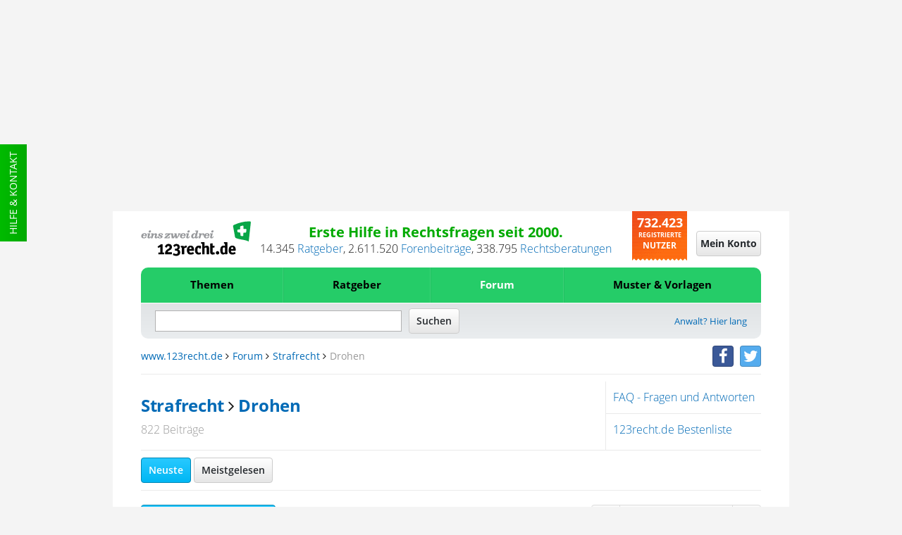

--- FILE ---
content_type: text/html;charset=UTF-8
request_url: https://www.123recht.de/forum_forum.asp?forum_id=16&keyword=drohen
body_size: 20038
content:
<!DOCTYPE html>
<html lang="de" xmlns:fb="http://www.facebook.com/2008/fbml" class=" is-noscript font-stage-1 font-stage-2 is-desktop-mode">
<head>
	<meta http-equiv='Content-Type'	content='text/html;	charset=UTF-8'>
	<meta content="width=device-width,initial-scale=1.0" name="viewport">
	
	
	<link rel="preconnect" href="//d1v6uc6bimcvsy.cloudfront.net">
	<link rel="dns-prefetch" href="//d1v6uc6bimcvsy.cloudfront.net">
	

	

	
	
	
		<link rel="preconnect" href="https://a.delivery.consentmanager.net">
		<link rel="dns-prefetch" href="https://a.delivery.consentmanager.net">
		<link rel="preconnect" href="https://cdn.consentmanager.net">
		<link rel="dns-prefetch" href="https://cdn.consentmanager.net">
	
		<script >if(!("gdprAppliesGlobally" in window)){window.gdprAppliesGlobally=true}if(!("cmp_id" in window)||window.cmp_id<1){window.cmp_id=0}if(!("cmp_cdid" in window)){window.cmp_cdid="79ba7317ad0e"}if(!("cmp_params" in window)){window.cmp_params=""}if(!("cmp_host" in window)){window.cmp_host="a.delivery.consentmanager.net"}if(!("cmp_cdn" in window)){window.cmp_cdn="cdn.consentmanager.net"}if(!("cmp_proto" in window)){window.cmp_proto="https:"}if(!("cmp_codesrc" in window)){window.cmp_codesrc="1"}window.cmp_getsupportedLangs=function(){var b=["DE","EN","FR","IT","NO","DA","FI","ES","PT","RO","BG","ET","EL","GA","HR","LV","LT","MT","NL","PL","SV","SK","SL","CS","HU","RU","SR","ZH","TR","UK","AR","BS"];if("cmp_customlanguages" in window){for(var a=0;a<window.cmp_customlanguages.length;a++){b.push(window.cmp_customlanguages[a].l.toUpperCase())}}return b};window.cmp_getRTLLangs=function(){var a=["AR"];if("cmp_customlanguages" in window){for(var b=0;b<window.cmp_customlanguages.length;b++){if("r" in window.cmp_customlanguages[b]&&window.cmp_customlanguages[b].r){a.push(window.cmp_customlanguages[b].l)}}}return a};window.cmp_getlang=function(j){if(typeof(j)!="boolean"){j=true}if(j&&typeof(cmp_getlang.usedlang)=="string"&&cmp_getlang.usedlang!==""){return cmp_getlang.usedlang}var g=window.cmp_getsupportedLangs();var c=[];var f=location.hash;var e=location.search;var a="languages" in navigator?navigator.languages:[];if(f.indexOf("cmplang=")!=-1){c.push(f.substr(f.indexOf("cmplang=")+8,2).toUpperCase())}else{if(e.indexOf("cmplang=")!=-1){c.push(e.substr(e.indexOf("cmplang=")+8,2).toUpperCase())}else{if("cmp_setlang" in window&&window.cmp_setlang!=""){c.push(window.cmp_setlang.toUpperCase())}else{if(a.length>0){for(var d=0;d<a.length;d++){c.push(a[d])}}}}}if("language" in navigator){c.push(navigator.language)}if("userLanguage" in navigator){c.push(navigator.userLanguage)}var h="";for(var d=0;d<c.length;d++){var b=c[d].toUpperCase();if(g.indexOf(b)!=-1){h=b;break}if(b.indexOf("-")!=-1){b=b.substr(0,2)}if(g.indexOf(b)!=-1){h=b;break}}if(h==""&&typeof(cmp_getlang.defaultlang)=="string"&&cmp_getlang.defaultlang!==""){return cmp_getlang.defaultlang}else{if(h==""){h="EN"}}h=h.toUpperCase();return h};(function(){var u=document;var v=u.getElementsByTagName;var h=window;var o="";var b="_en";if("cmp_getlang" in h){o=h.cmp_getlang().toLowerCase();if("cmp_customlanguages" in h){for(var q=0;q<h.cmp_customlanguages.length;q++){if(h.cmp_customlanguages[q].l.toUpperCase()==o.toUpperCase()){o="en";break}}}b="_"+o}function x(i,e){var w="";i+="=";var s=i.length;var d=location;if(d.hash.indexOf(i)!=-1){w=d.hash.substr(d.hash.indexOf(i)+s,9999)}else{if(d.search.indexOf(i)!=-1){w=d.search.substr(d.search.indexOf(i)+s,9999)}else{return e}}if(w.indexOf("&")!=-1){w=w.substr(0,w.indexOf("&"))}return w}var k=("cmp_proto" in h)?h.cmp_proto:"https:";if(k!="http:"&&k!="https:"){k="https:"}var g=("cmp_ref" in h)?h.cmp_ref:location.href;var j=u.createElement("script");j.setAttribute("data-cmp-ab","1");var c=x("cmpdesign","cmp_design" in h?h.cmp_design:"");var f=x("cmpregulationkey","cmp_regulationkey" in h?h.cmp_regulationkey:"");var r=x("cmpgppkey","cmp_gppkey" in h?h.cmp_gppkey:"");var n=x("cmpatt","cmp_att" in h?h.cmp_att:"");j.src=k+"//"+h.cmp_host+"/delivery/cmp.php?"+("cmp_id" in h&&h.cmp_id>0?"id="+h.cmp_id:"")+("cmp_cdid" in h?"&cdid="+h.cmp_cdid:"")+"&h="+encodeURIComponent(g)+(c!=""?"&cmpdesign="+encodeURIComponent(c):"")+(f!=""?"&cmpregulationkey="+encodeURIComponent(f):"")+(r!=""?"&cmpgppkey="+encodeURIComponent(r):"")+(n!=""?"&cmpatt="+encodeURIComponent(n):"")+("cmp_params" in h?"&"+h.cmp_params:"")+(u.cookie.length>0?"&__cmpfcc=1":"")+"&l="+o.toLowerCase()+"&o="+(new Date()).getTime();j.type="text/javascript";j.async=true;if(u.currentScript&&u.currentScript.parentElement){u.currentScript.parentElement.appendChild(j)}else{if(u.body){u.body.appendChild(j)}else{var t=v("body");if(t.length==0){t=v("div")}if(t.length==0){t=v("span")}if(t.length==0){t=v("ins")}if(t.length==0){t=v("script")}if(t.length==0){t=v("head")}if(t.length>0){t[0].appendChild(j)}}}var m="js";var p=x("cmpdebugunminimized","cmpdebugunminimized" in h?h.cmpdebugunminimized:0)>0?"":".min";var a=x("cmpdebugcoverage","cmp_debugcoverage" in h?h.cmp_debugcoverage:"");if(a=="1"){m="instrumented";p=""}var j=u.createElement("script");j.src=k+"//"+h.cmp_cdn+"/delivery/"+m+"/cmp"+b+p+".js";j.type="text/javascript";j.setAttribute("data-cmp-ab","1");j.async=true;if(u.currentScript&&u.currentScript.parentElement){u.currentScript.parentElement.appendChild(j)}else{if(u.body){u.body.appendChild(j)}else{var t=v("body");if(t.length==0){t=v("div")}if(t.length==0){t=v("span")}if(t.length==0){t=v("ins")}if(t.length==0){t=v("script")}if(t.length==0){t=v("head")}if(t.length>0){t[0].appendChild(j)}}}})();window.cmp_addFrame=function(b){if(!window.frames[b]){if(document.body){var a=document.createElement("iframe");a.style.cssText="display:none";if("cmp_cdn" in window&&"cmp_ultrablocking" in window&&window.cmp_ultrablocking>0){a.src="//"+window.cmp_cdn+"/delivery/empty.html"}a.name=b;a.setAttribute("title","Intentionally hidden, please ignore");a.setAttribute("role","none");a.setAttribute("tabindex","-1");document.body.appendChild(a)}else{window.setTimeout(window.cmp_addFrame,10,b)}}};window.cmp_rc=function(h){var b=document.cookie;var f="";var d=0;while(b!=""&&d<100){d++;while(b.substr(0,1)==" "){b=b.substr(1,b.length)}var g=b.substring(0,b.indexOf("="));if(b.indexOf(";")!=-1){var c=b.substring(b.indexOf("=")+1,b.indexOf(";"))}else{var c=b.substr(b.indexOf("=")+1,b.length)}if(h==g){f=c}var e=b.indexOf(";")+1;if(e==0){e=b.length}b=b.substring(e,b.length)}return(f)};window.cmp_stub=function(){var a=arguments;__cmp.a=__cmp.a||[];if(!a.length){return __cmp.a}else{if(a[0]==="ping"){if(a[1]===2){a[2]({gdprApplies:gdprAppliesGlobally,cmpLoaded:false,cmpStatus:"stub",displayStatus:"hidden",apiVersion:"2.0",cmpId:31},true)}else{a[2](false,true)}}else{if(a[0]==="getUSPData"){a[2]({version:1,uspString:window.cmp_rc("")},true)}else{if(a[0]==="getTCData"){__cmp.a.push([].slice.apply(a))}else{if(a[0]==="addEventListener"||a[0]==="removeEventListener"){__cmp.a.push([].slice.apply(a))}else{if(a.length==4&&a[3]===false){a[2]({},false)}else{__cmp.a.push([].slice.apply(a))}}}}}}};window.cmp_gpp_ping=function(){return{gppVersion:"1.0",cmpStatus:"stub",cmpDisplayStatus:"hidden",supportedAPIs:["tcfca","usnat","usca","usva","usco","usut","usct"],cmpId:31}};window.cmp_gppstub=function(){var a=arguments;__gpp.q=__gpp.q||[];if(!a.length){return __gpp.q}var g=a[0];var f=a.length>1?a[1]:null;var e=a.length>2?a[2]:null;if(g==="ping"){return window.cmp_gpp_ping()}else{if(g==="addEventListener"){__gpp.e=__gpp.e||[];if(!("lastId" in __gpp)){__gpp.lastId=0}__gpp.lastId++;var c=__gpp.lastId;__gpp.e.push({id:c,callback:f});return{eventName:"listenerRegistered",listenerId:c,data:true,pingData:window.cmp_gpp_ping()}}else{if(g==="removeEventListener"){var h=false;__gpp.e=__gpp.e||[];for(var d=0;d<__gpp.e.length;d++){if(__gpp.e[d].id==e){__gpp.e[d].splice(d,1);h=true;break}}return{eventName:"listenerRemoved",listenerId:e,data:h,pingData:window.cmp_gpp_ping()}}else{if(g==="getGPPData"){return{sectionId:3,gppVersion:1,sectionList:[],applicableSections:[0],gppString:"",pingData:window.cmp_gpp_ping()}}else{if(g==="hasSection"||g==="getSection"||g==="getField"){return null}else{__gpp.q.push([].slice.apply(a))}}}}}};window.cmp_msghandler=function(d){var a=typeof d.data==="string";try{var c=a?JSON.parse(d.data):d.data}catch(f){var c=null}if(typeof(c)==="object"&&c!==null&&"__cmpCall" in c){var b=c.__cmpCall;window.__cmp(b.command,b.parameter,function(h,g){var e={__cmpReturn:{returnValue:h,success:g,callId:b.callId}};d.source.postMessage(a?JSON.stringify(e):e,"*")})}if(typeof(c)==="object"&&c!==null&&"__uspapiCall" in c){var b=c.__uspapiCall;window.__uspapi(b.command,b.version,function(h,g){var e={__uspapiReturn:{returnValue:h,success:g,callId:b.callId}};d.source.postMessage(a?JSON.stringify(e):e,"*")})}if(typeof(c)==="object"&&c!==null&&"__tcfapiCall" in c){var b=c.__tcfapiCall;window.__tcfapi(b.command,b.version,function(h,g){var e={__tcfapiReturn:{returnValue:h,success:g,callId:b.callId}};d.source.postMessage(a?JSON.stringify(e):e,"*")},b.parameter)}if(typeof(c)==="object"&&c!==null&&"__gppCall" in c){var b=c.__gppCall;window.__gpp(b.command,function(h,g){var e={__gppReturn:{returnValue:h,success:g,callId:b.callId}};d.source.postMessage(a?JSON.stringify(e):e,"*")},"parameter" in b?b.parameter:null,"version" in b?b.version:1)}};window.cmp_setStub=function(a){if(!(a in window)||(typeof(window[a])!=="function"&&typeof(window[a])!=="object"&&(typeof(window[a])==="undefined"||window[a]!==null))){window[a]=window.cmp_stub;window[a].msgHandler=window.cmp_msghandler;window.addEventListener("message",window.cmp_msghandler,false)}};window.cmp_setGppStub=function(a){if(!(a in window)||(typeof(window[a])!=="function"&&typeof(window[a])!=="object"&&(typeof(window[a])==="undefined"||window[a]!==null))){window[a]=window.cmp_gppstub;window[a].msgHandler=window.cmp_msghandler;window.addEventListener("message",window.cmp_msghandler,false)}};window.cmp_addFrame("__cmpLocator");if(!("cmp_disableusp" in window)||!window.cmp_disableusp){window.cmp_addFrame("__uspapiLocator")}if(!("cmp_disabletcf" in window)||!window.cmp_disabletcf){window.cmp_addFrame("__tcfapiLocator")}if(!("cmp_disablegpp" in window)||!window.cmp_disablegpp){window.cmp_addFrame("__gppLocator")}window.cmp_setStub("__cmp");if(!("cmp_disabletcf" in window)||!window.cmp_disabletcf){window.cmp_setStub("__tcfapi")}if(!("cmp_disableusp" in window)||!window.cmp_disableusp){window.cmp_setStub("__uspapi")}if(!("cmp_disablegpp" in window)||!window.cmp_disablegpp){window.cmp_setGppStub("__gpp")};</script>
	
	


	
	

	
		
	
			
				
					

					<!--Async Tag // place this into <head></head> of website -->
					<script  type='text/javascript'>window.ADNPM = window.ADNPM || {};ADNPM.cmd = ADNPM.cmd || [];</script>
					<script  type='text/javascript'></script>
					<script  type='text/javascript' src='https://cdn.netpoint-media.de/1270637.js' async='async'></script>
					
				
				
				
			
		
	

	
	<META NAME='GOOGLEBOT' CONTENT='NOARCHIVE'>
<META NAME='language' CONTENT='german'>
<META NAME='Generator' CONTENT='QNC'>
<META NAME='Author' CONTENT='QNC'>
<META NAME='Keywords' CONTENT="Drohen, Strafrecht">
<META NAME='Description' CONTENT="Diskussionsforum zu Drohen  Strafrecht. 123recht.de - Erste Hilfe in Rechtsfragen seit 2000.">
<title>Drohen - Strafrecht Forum - 123recht.de</title>



<meta property="og:title" content="Drohen - Strafrecht Forum - 123recht.de">
<meta property="og:site" content="www.123recht.de">
<meta property="og:type" content="">
<meta property="og:description" content="Diskussionsforum zu Drohen  Strafrecht. 123recht.de - Erste Hilfe in Rechtsfragen seit 2000.">
<meta property="og:image" content="https://d1v6uc6bimcvsy.cloudfront.net/graphx/amp/123logo.png?657">
<meta property="og:language" content="german">


<meta name="twitter:card" content="summary">


	<meta name="twitter:site" content="@123rechtNews">
	<meta name="twitter:domain" content="www.123recht.de">


<meta name="twitter:title" content="Drohen - Strafrecht Forum - 123recht.de">
<meta name="twitter:description" content="Diskussionsforum zu Drohen  Strafrecht. 123recht.de - Erste Hilfe in Rechtsfragen seit 2000.">



	
	
		<meta name="twitter:creator" content="@123rechtNews">
		

<meta name="twitter:image:src" content="https://d1v6uc6bimcvsy.cloudfront.net/graphx/amp/123logo.png?657">


	<meta property="og:url" content="https://www.123recht.de/forum_forum.asp?forum_id=16&keyword=drohen">
	


<META NAME='ROBOTS' CONTENT='NOINDEX'>


	

    


	<LINK REL='SHORTCUT ICON' HREF='//www.123recht.de/favicon.ico?v=yyQ8oz7dw3'>
	
	
		<meta property="fb:page_id" content="75226357986" />
		<meta property="fb:admins" content="571405578" />
		<link rel="me" href="https://twitter.com/123rechtNews">
	

	
	<link rel="apple-touch-icon" sizes="180x180" href="/apple-touch-icon.png?v=yyQ8oz7dw3">
	<link rel="icon" type="image/png" sizes="32x32" href="/favicon-32x32.png?v=yyQ8oz7dw3">
	<link rel="icon" type="image/png" sizes="192x192" href="/android-chrome-192x192.png?v=yyQ8oz7dw3">
	<link rel="icon" type="image/png" sizes="16x16" href="/favicon-16x16.png?v=yyQ8oz7dw3">
	<link rel="manifest" href="/manifest.json?v=yyQ8oz7dw3">
	<link rel="mask-icon" href="/safari-pinned-tab.svg?v=yyQ8oz7dw3" color="#25cc68">
	<link rel="shortcut icon" href="/favicon.ico?v=yyQ8oz7dw3">
	<meta name="msapplication-TileColor" content="#ffffff">
	<meta name="msapplication-TileImage" content="/mstile-144x144.png?v=yyQ8oz7dw3">
	<meta name="theme-color" content="#ffffff">

	<meta name="msvalidate.01" content="073FFF5D42B64A16EFC138B43EB3A3E4" />
	<meta http-equiv='X-XRDS-Location' content='https://www.123recht.de/xrds.xml'/>
	<meta http-equiv='content-language'	content='de'>

	
	<link rel="canonical" href="https://www.123recht.de/forum_forum.asp?forum_id=16&keyword=drohen">
	
	
	
    <link rel="next" href="/forum_forum.asp?forum_id=16&keyword=drohen&page=2" />

	<link rel="stylesheet" type="text/css" href="//d1v6uc6bimcvsy.cloudfront.net/include/css/styles.min.css?657">
	<link rel="stylesheet" type="text/css" href="//d1v6uc6bimcvsy.cloudfront.net/include/css/stylesprint.min.css?657" media="print">

	
	<link rel="stylesheet" type="text/css" href="https://d1v6uc6bimcvsy.cloudfront.net/include/css/framework-styles.min.css?657">
	
	
	
	

	

	

	

	

	

	
	

	
		
	

    

	
</head>
<body class="forum-forum cleared" >
	<!-- sass-generic -->
	
		
			
				
					
					<div id="ip_page_wrapper">
						<div id="ip_content_wrapper">

							
							<div id="npmcont_6696379" class="ad partner-box npmad--header-banner">
								<div id='npm_6696379'></div>
							</div>
							
							<style npm_6696379-part1>.npmad--header-banner{display:none!important}@media screen and (min-width:768px),print and (min-width:768px){.npmad--header-banner{display:-webkit-box!important;display:-webkit-flex!important;display:-ms-flexbox!important;display:flex!important;-webkit-box-align:center!important;-webkit-align-items:center!important;-ms-flex-align:center!important;align-items:center!important;-webkit-box-pack:center!important;-webkit-justify-content:center!important;-ms-flex-pack:center!important;justify-content:center!important;min-height:300px!important}}#leaderboard_1574~#ip_page_wrapper .npmad--header-banner,#leaderboard_1574~#ip_page_wrapper #ip_content_wrapper .npmad--header-banner{content:''!important;min-height:50px!important;max-height:50px!important;height:50px!important;margin:0!important;padding:0!important;background-color:transparent!important}#ayads-html~#ip_page_wrapper,#ayads-html~#ip_page_wrapper #ip_content_wrapper .content,#ayads-html~#ip_page_wrapper #ip_content_wrapper .footer,#ayads-html~#ip_page_wrapper #ip_content_wrapper .header,#ayads-html~#ip_page_wrapper #ip_content_wrapper .header-light{max-width:960px!important}#ayads-html~#ip_page_wrapper #ip_content_wrapper .npmad--header-banner{content:''!important;min-height:80px!important;max-height:80px!important;height:80px!important;margin:0!important;padding:0!important;background-color:transparent!important}</style>
							
							<style npm_6696379-part2>body{max-width:1080px!important;margin-left:auto!important;margin-right:auto!important}.ip_content_wrapper,.ip_page_wrapper{height:auto!important}</style>

							
							<div class="large-show-up ad naMediaAd_WIDE_SKYSCRAPER" id='npm_6696380'></div>
							

							

							
							<!--LAYERAD issue 178-->
				
			
		
	

	
	
		<div class="support">
			<a class="menuevent support-link" href="/support.asp" target="_blank" title="Hilfe side">Hilfe & Kontakt</a>
		</div>
	
	

	<div id="fb-root"></div>

	

<header class="header cleared">
<div class="sticky-wrap">
	<!-- Top start -->
	<div class="header-details cleared">
		
		<a href='https://www.123recht.de' class="header-details-logo logo menuevent" title="123recht.de">
			<img class="large-hide-up" src="https://d1v6uc6bimcvsy.cloudfront.net/graphx/framework/logos/123LogoSmall.svg?657" alt="123recht.de" width="230" height="41">
			<img class="large-show-up" src="https://d1v6uc6bimcvsy.cloudfront.net/graphx/framework/logos/123LogoBig.svg?657" alt="123recht.de" width="332" height="102" loading="lazy">
		</a>
		

		
		
		
		
		<div class="header-details-meta">
			<div class="header-details-meta-1st-line">Erste Hilfe in Rechtsfragen seit 2000.</div>
			<div class="header-details-meta-2nd-line"><span id="123CA">13.825</span>&nbsp;<a href="https://www.123recht.de/supersets.asp?superset=Ratgeber">Ratgeber</a>, <span class="count-123CT-cont"><span id="123CT">2.440.685</span>&nbsp;<a href="https://www.123recht.de/forum_default.asp">Forenbeiträge</a>, </span><span id="123CR">276.457</span>&nbsp;<a href="https://www.123recht.de/rechtsberatung.asp">Rechtsberatungen</a></div>
		</div>

		<div class="header-details-users users">
			<span class="header-details-users-1st-line">732.423</span><br>
			<span class="header-details-users-2nd-line">Registrierte</span><br>						
			<span class="header-details-users-3rd-line">Nutzer</span>
		</div>
		
	</div>
	<!-- Top end -->
	<!-- Login start -->
	
	<div class="login-wrap">
	
	

		
		
		<a class="login-trigger" id="login-trigger-button" href="https://www.123recht.de/thick_register.asp?noiframe=1&goto=https%3A%2F%2Fwww%2E123recht%2Ede%2Fforum%5Fforum%2Easp%3Fforum%5Fid%3D16%26keyword%3Ddrohen" rel="nofollow" title="Mein Konto">
			<span class="menudrop-trigger is-login large-hide-up"><span class="user-icon"></span></span>
			<span id="login-trigger-button" class="button-cta is-neutral large-show-up">Mein Konto</span>
		</a>

		
		

		 

		
	</div>
	<!-- Login end -->
	<!-- Menü start -->
	<nav class="main-menu-wrap menudrop-expand fabaho" data-trigger-linking="main" data-trigger-group="header" data-trigger-target>
		<a class="menudrop-trigger is-main large-hide-up script-on-medium-down menuevent" href="#" title="Menü" data-trigger="click" data-trigger-linking="main" data-trigger-group="header">
			<span class="main-icon fas-bars"></span>
		</a>

		
<ul class="menudrop desktop-absolute">


	<li class="dtop question">
		
		<form class="search-mobile" action="https://www.123recht.de/sitesearch.asp" method="GET">
			<input id="partsearchmobilefield" type="text" placeholder="Suche" name="q" autocomplete="off" class="squery" required>
			<button type="submit" class="ssubmit"><span class="sicon"></span><span class="semantic-only">Enter</span></button>
		</form>
	</li>

	
	
		

		
		
			
			<li class="item expand is-left fabaho" data-trigger-linking="main-item-themen" data-trigger-target>
				<a class="menuevent" href="#" title="Themen" data-trigger="click" data-trigger-linking="main-item-themen" data-trigger-group="main">Themen</a>
				<ul>
					<li class="important"><a class="menuevent" href="https://www.123recht.de/thema/themen.html" title="Themen - Alle Rechtsgebiete">Alle Rechtsgebiete</a></li>
					<li><a class="menuevent" href="https://www.123recht.de/thema/themen/8/Arbeitsrecht" title="Themen - Arbeitsrecht">Arbeitsrecht</a></li><li><a class="menuevent" href="https://www.123recht.de/thema/themen/24/Erbrecht" title="Themen - Erbrecht">Erbrecht</a></li><li><a class="menuevent" href="https://www.123recht.de/thema/themen/14/Familienrecht" title="Themen - Familienrecht">Familienrecht</a></li><li><a class="menuevent" href="https://www.123recht.de/thema/themen/12/Generelle-Themen" title="Themen - Generelle Themen">Generelle Themen</a></li><li><a class="menuevent" href="https://www.123recht.de/thema/themen/40/Inkasso" title="Themen - Inkasso">Inkasso</a></li><li><a class="menuevent" href="https://www.123recht.de/thema/themen/18/Kaufrecht" title="Themen - Kaufrecht">Kaufrecht</a></li><li><a class="menuevent" href="https://www.123recht.de/thema/themen/15/Mietrecht" title="Themen - Mietrecht">Mietrecht</a></li><li><a class="menuevent" href="https://www.123recht.de/thema/themen/42/Sozialrecht-und-staatliche-Leistungen" title="Themen - Sozialrecht und staatliche Leistungen">Sozialrecht und staatliche Leistungen</a></li><li><a class="menuevent" href="https://www.123recht.de/thema/themen/37/Steuerrecht" title="Themen - Steuerrecht">Steuerrecht</a></li><li><a class="menuevent" href="https://www.123recht.de/thema/themen/16/Strafrecht" title="Themen - Strafrecht">Strafrecht</a></li>
				</ul>
			</li>

			
			<li class="item expand fabaho" data-trigger-linking="main-item-ratgeber" data-trigger-target>
				<a class="menuevent" href="#" title="Ratgeber" data-trigger="click" data-trigger-linking="main-item-ratgeber" data-trigger-group="main">Ratgeber</a>
				<ul>
					<li class="important"><a class="menuevent" href="https://www.123recht.de/supersets.asp?superset=Ratgeber" title="Ratgeber - Alle Ratgeber">Alle Ratgeber</a></li>
					<li><a class="menuevent" href="https://www.123recht.de/Arbeitsrecht-__c12.html" title="Ratgeber - Arbeitsrecht">Arbeitsrecht</a></li><li><a class="menuevent" href="https://www.123recht.de/Erbrecht-__c15.html" title="Ratgeber - Erbrecht">Erbrecht</a></li><li><a class="menuevent" href="https://www.123recht.de/Experteninterviews-__c128.html" title="Ratgeber - Experteninterviews">Experteninterviews</a></li><li><a class="menuevent" href="https://www.123recht.de/Familienrecht-__c16.html" title="Ratgeber - Familienrecht">Familienrecht</a></li><li><a class="menuevent" href="https://www.123recht.de/Meinung-__c58.html" title="Ratgeber - Meinung">Meinung</a></li><li><a class="menuevent" href="https://www.123recht.de/Mietrecht,-Pachtrecht-__c18.html" title="Ratgeber - Mietrecht &amp; Pachtrecht">Mietrecht &amp; Pachtrecht</a></li><li><a class="menuevent" href="https://www.123recht.de/Strafrecht-__c69.html" title="Ratgeber - Strafrecht">Strafrecht</a></li>
				</ul>
			</li>

			
			<li class="item expand fabaho" data-trigger-linking="main-item-forum" data-trigger-target>
				<a class="menuevent is-active" href="#" title="Forum" data-trigger="click" data-trigger-linking="main-item-forum" data-trigger-group="main">Forum</a>
				<ul>
					<li class="important"><a class="menuevent" href="https://www.123recht.de/forum_default.asp" title="Forum - Alle Rechtsgebiete">Alle Rechtsgebiete</a></li>
					<li><a class="menuevent" href="https://www.123recht.de/forum_forum.asp?forum_id=8" title="Forum - Arbeitsrecht">Arbeitsrecht</a></li><li><a class="menuevent" href="https://www.123recht.de/forum_forum.asp?forum_id=24" title="Forum - Erbrecht">Erbrecht</a></li><li><a class="menuevent" href="https://www.123recht.de/forum_forum.asp?forum_id=14" title="Forum - Familienrecht">Familienrecht</a></li><li><a class="menuevent" href="https://www.123recht.de/forum_forum.asp?forum_id=12" title="Forum - Generelle Themen">Generelle Themen</a></li><li><a class="menuevent" href="https://www.123recht.de/forum_forum.asp?forum_id=40" title="Forum - Inkasso">Inkasso</a></li><li><a class="menuevent" href="https://www.123recht.de/forum_forum.asp?forum_id=18" title="Forum - Kaufrecht">Kaufrecht</a></li><li><a class="menuevent" href="https://www.123recht.de/forum_forum.asp?forum_id=15" title="Forum - Mietrecht">Mietrecht</a></li><li><a class="menuevent" href="https://www.123recht.de/forum_forum.asp?forum_id=42" title="Forum - Sozialrecht und staatliche Leistungen">Sozialrecht und staatliche Leistungen</a></li><li><a class="menuevent" href="https://www.123recht.de/forum_forum.asp?forum_id=37" title="Forum - Steuerrecht">Steuerrecht</a></li><li><a class="menuevent" href="https://www.123recht.de/forum_forum.asp?forum_id=16" title="Forum - Strafrecht">Strafrecht</a></li>
				</ul>
			</li>
			

			
			<li class="item expand is-right fabaho" data-trigger-linking="main-item-mustervorlagen" data-trigger-target>
				<a class="menuevent" href="#" title="Muster & Vorlagen" data-trigger="click" data-trigger-linking="main-item-mustervorlagen" data-trigger-group="main">Muster & Vorlagen</a>
				<ul>
					<li class="important"><a class="menuevent" href="https://www.123recht.de/thema/muster.html" title="Muster & Vorlagen - Alle Muster & Vorlagen">Alle Muster & Vorlagen</a></li>
					<li><a class="menuevent" href="https://www.123recht.de/muster/Berliner-Testament-Generator--sg94.html" title="Muster &amp; Vorlagen - Berliner Testament">Berliner Testament</a></li><li><a class="menuevent" href="https://www.123recht.de/muster/Datenschutzerklaerung-fuer-Websites-nach-DSGVO-Generator--sg52.html" title="Muster &amp; Vorlagen - Datenschutzerkl&#228;rung f&#252;r Websites nach DSGVO">Datenschutzerkl&#228;rung f&#252;r Websites nach DSGVO</a></li><li><a class="menuevent" href="https://www.123recht.de/muster/Hausordnung-Generator--sg132.html" title="Muster &amp; Vorlagen - Hausordnung">Hausordnung</a></li><li><a class="menuevent" href="https://www.123recht.de/muster/Impressum-Generator--sg134.html" title="Muster &amp; Vorlagen - Impressum">Impressum</a></li><li><a class="menuevent" href="https://www.123recht.de/muster/Kuendigung-Arbeitsvertrag-Arbeitnehmer-Generator--sg53.html" title="Muster &amp; Vorlagen - K&#252;ndigung Arbeitsvertrag Arbeitnehmer">K&#252;ndigung Arbeitsvertrag Arbeitnehmer</a></li><li><a class="menuevent" href="https://www.123recht.de/muster/Kuendigung-Mietvertrag-Generator--sg133.html" title="Muster &amp; Vorlagen - Mietk&#252;ndigung">Mietk&#252;ndigung</a></li><li><a class="menuevent" href="https://www.123recht.de/muster/Miete-mindern-Generator--sg92.html" title="Muster &amp; Vorlagen - Mietminderung bei M&#228;ngeln der Mietsache">Mietminderung bei M&#228;ngeln der Mietsache</a></li><li><a class="menuevent" href="https://www.123recht.de/muster/Mietvertrag-fuer-Einfamilienhaus-Generator--sg129.html" title="Muster &amp; Vorlagen - Mietvertrag Einfamilienhaus">Mietvertrag Einfamilienhaus</a></li><li><a class="menuevent" href="https://www.123recht.de/muster/Mietvertrag-fuer-Wohnung-Generator--sg128.html" title="Muster &amp; Vorlagen - Mietvertrag Wohnung">Mietvertrag Wohnung</a></li><li><a class="menuevent" href="https://www.123recht.de/muster/Untermietvertrag-fuer-Wohnung-Generator--sg130.html" title="Muster &amp; Vorlagen - Untermietvertrag">Untermietvertrag</a></li>
				</ul>
			</li>

			
		
	

	

	
</ul>


		
	</nav>
	<!-- Menü end -->
	<!-- Search start -->
	<div class="search-wrap cleared">
		<div class="search-trigger" title="Suche" id="123searchtrigger" data-trigger="click" data-trigger-linking="main" data-trigger-group="header"></div>
		<form id="123searchform" class="search-form" action="https://www.123recht.de/sitesearch.asp" method="GET">
			<input id="123searchfield" class="fquery" type="text" autocomplete="off" name="q">
			<input type="submit" value="Suchen" class="button-cta is-neutral">
		</form>
		
		
 			<a href="https://www.123recht.de/fuer_anwaelte.asp" class="menuevent lawyer-link large-show-up" title="Anwalt? Hier lang">Anwalt? Hier lang</a> 
		
		
	</div>
	<!-- Search end -->
	<!-- Breadcrumb start -->
	<div class="breadcrumb large-show-up cleared">
		<nav class="breadcrumbs" >
			<a class='navigationlink' href='https://www.123recht.de'>www.123recht.de</a>&nbsp;<span class="fa fa-angle-right"></span>&nbsp;<a class='navigationlink' href='https://www.123recht.de/forum_default.asp'>Forum</a>&nbsp;<span class="fa fa-angle-right"></span>&nbsp;<a class='navigationlink' href='https://www.123recht.de/forum_forum.asp?forum_id=16'>Strafrecht</a><span class='hide-mobile-only-inline'>&nbsp;<span class="fa fa-angle-right"></span>&nbsp;<span class='tGrey'>Drohen</span></span>
		</nav>

		<span class="breadcrumb-social-icons social-icons">

			
				<a href="https://facebook.com/123recht" class="menuevent btn-social-icon btn-facebook" target="_blank" title="facebook"><i class="fa fa-facebook"></i></a>
				<a href="https://twitter.com/123rechtNews" class="menuevent btn-social-icon btn-twitter" target="_blank" title="twitter"><i class="fa fa-twitter"></i></a>
				
			
						
		</span>
		
			
		
	</div>
	<!-- Breadcrumb end -->
	
	
	
	
	

			

		

	
	
	
	

	<hr class="header-content-separator large-show-up">
</div>
</header>


	
	
	

	<main class="content cleared">
		


		
			<noscript>
				<div class="infobox is-not-granted pdf-hide">
					JavaScript scheint in Ihrem Browser deaktiviert zu sein. Bitte aktivieren Sie JavaScript, um alle Vorteile unserer Webseite nutzen zu können.<br>
					Sollte Ihnen dies nicht möglich sein, würden wir uns freuen, wenn Sie uns Ihre Erfahrungen ohne JavaScript an <a href="mailto:123recht.de%20%3Cinfo@123recht.de%3E?subject=NoScript%20Erfahrung%20auf%20123recht.de">info@123recht.de</a> mitteilen.
				</div>
			</noscript>

			<div id="bb"></div>
		

		

		

		
	<div class="row">
		<section id="content-area" class="content-area large-12 col">
			<div class="row">
				<div class="forum-forum--summary medium-12 large-8 x-large-9 col">
					<h1 class="h2"><a href="forum_forum.asp?forum_id=16">Strafrecht</a>
						
						<i class="fa fa-angle-right"></i> <a href="https://www.123recht.de/forum_forum.asp?forum_id=16&keyword=drohen">Drohen</a>
						
						
					</h1>


					<div class="forum-details">
						
						<span class="forum-details-topic-count">822 Beiträge</span> 
						
					</div>
					<div id="request-return-box" class="forum-forum--request-return infobox"></div>
				</div>
				<div class="forum-forum-links medium-12 large-4 x-large-3 col small-hide-down">
					<div class="forum-forum-links-faq"><a href="https://www.123recht.de/info.asp?id=faqforum">FAQ - Fragen und Antworten</a></div>
					<div class="forum-forum-links-bestenliste"><a href="https://www.123recht.de/bestenliste.asp">123recht.de Bestenliste</a></div>
				</div>
			</div>

			



			

			
			<div class="forum-forum--sort-section"><!-- SortBox start -->
				<a class=" button-cta" href="forum_forum.asp?forum_id=16">Neuste</a>
				<a class="is-neutral button-cta" href="forum_forum.asp?forum_id=16&sortby=top">Meistgelesen</a>
			</div><!-- SortBox end -->
			

			<div class="row">
				
				<div class="forum-new-topic small-12 medium-6 large-3 col">
					<div class="forum-forum--full-btn"><a class="sidebar-box button-cta sidebar-full" data-gatype="click" data-gacat="Link" data-gaaction="Neuer Beitrag" data-galabel="forumforum" href="https://www.123recht.de/forum_post.asp?forum_id=16&amp;method=Topic">Neuen Beitrag schreiben</a></div>	
				</div>
				
				<div class="paging-top medium-show-up medium-12 large-9 col">
				<span class="paging framework"><span class="paging-arrow inner first"><span class="fa fa-angle-left"></span></span><span class="paging-item active last">1</span><a class="paging-item paging-link" href='/forum_forum.asp?forum_id=16&keyword=drohen&page=2'>2</a><a class="paging-item paging-link" href='/forum_forum.asp?forum_id=16&keyword=drohen&page=3'>3</a><span class="paging-item paging-spacer"></span><a class="paging-item paging-link last" href='/forum_forum.asp?forum_id=16&keyword=drohen&page=55'>55</a><a class="paging-arrow inner last" href='/forum_forum.asp?forum_id=16&keyword=drohen&page=2'><span class="fa fa-angle-right"></span></a></span></div>
			</div>
			
			
			<ul class="forum-topic-list with-desktop-max-width">
				<li style="border-top: 1px solid #eaeaea; padding-top: 20px;">
					<div class="infobox is-not-granted" id="forum-netiquette">
						Hallo Leute,<br /><br />
						der Umgangston in einigen Foren, z.B. im Strafrecht, scheint merklich rauher geworden zu sein. <span class="large-hide-up"><a href class="more" style="text-decoration: underline;">Mehr lesen.</a></span><div class="more-text large-show-up"><br />
						Wir würden uns freuen, wenn Threadstarter insbesondere im Strafrecht weniger lächerlich gemacht oder moralisch verurteilt werden. Eine sachliche Hilfe oder Einordnung ist unserer Meinung nach meist besser angebracht. Wir wollen niemandem seine Meinung und auch deutliche Worte verbieten, allerdings macht der Ton die Musik. Die meisten sind juristisch einfach unerfahren und unwissend, haben Fehler gemacht und Angst. Shitstorms und Empörungen gibt es im Internet schon genug. Lasst uns versuchen, es anders zu machen!<br /><br />
						Wir freuen uns über Euer Feedback <a href="/forum/123rechtde/Umgangston-bei-uns-im-Forum-__f549137.html">in diesem Thread</a>.<br /><br />
						Euer 123recht.de Team</div>
					</div>
				</li>

				
				<li class="forum-topic-list-item">
					
					<div class="row collapse cleared">
						<span class="topic-title medium-7 col"><a href="forum/strafrecht/Haftstrafe-in-NRW-barrierefrei---Reha-__f628466.html">Haftstrafe in NRW barrierefrei &plus; Reha</a></span>
						<p class="topic-creator-view-count medium-show-up medium-5 col">
							
							von <a href="https://www.123recht.de/user.asp?user=go721639%2D41" rel="nofollow">go721639-41</a>
							
							
							
							 <span class="pipe-seperator">|</span> am 11.7.2025
							
						</p>
					</div>
					<div class="topic-info">
						
						<span class="tag is-xs topic-indicator hot">hot</span> 
						
						<span class="topic-reply-info  topic-item-background">
						
								<span class="topic-reply-count">22</span> Antworten
							
								<span class="topic-answer-date"> <span class="pipe-seperator">|</span> <a href="" title="letzte vor 2 Monaten">letzte am 7.11.2025</a> <span class="topic-answer-date-medium-show-up">von 
								
								
									
									Anami
								
								</span></span>
							
						</span>
						
						<div class="topic-paging"></div>
					</div>
					<div class="small-12" style="display: table">
						<p class="topic-excerpt large-10">Hallo,

ich habe eine Strafe von 2 jahren noch abzusitzen, wobei mir schon Halbstrafe in Aussicht gestellt wurde vom LG. 

Jedich brauche ich eine barrierefreie Einrichtung &plus; Reha im Wasser und Neuropsychologie sowie Ergo... jeden Tag. Ärztlich verordnet und dies dauerhaft.

Kann sowas eine JV ...</p>
					</div>
				</li>
				
				<li class="forum-topic-list-item">
					
					<div class="row collapse cleared">
						<span class="topic-title medium-7 col"><a href="forum/strafrecht/Komplizierte-Situation-als-Zeuge-Wie-verhalten-__f627943.html">Komplizierte Situation als Zeuge - Wie verhalten?</a></span>
						<p class="topic-creator-view-count medium-show-up medium-5 col">
							
							von <a href="https://www.123recht.de/user.asp?user=xPrimatic" rel="nofollow">xPrimatic</a>
							
							
							
							 <span class="pipe-seperator">|</span> am 26.5.2025
							
						</p>
					</div>
					<div class="topic-info">
						
						<span class="topic-reply-info  topic-item-background">
						
								<span class="topic-reply-count">3</span> Antworten
							
								<span class="topic-answer-date"> <span class="pipe-seperator">|</span> <a href="" title="letzte vor 7 Monaten">letzte am 1.6.2025</a> <span class="topic-answer-date-medium-show-up">von 
								
								
									
									MAVIRUS
								
								</span></span>
							
						</span>
						
						<div class="topic-paging"></div>
					</div>
					<div class="small-12" style="display: table">
						<p class="topic-excerpt large-10">Hi,

ich stecke derzeit in einer doofen Situation und weiß nicht genau, wie ich mich verhalten soll. 

Konkret:
Ich habe durch eine Textnachricht via WhatsApp einen Kumpel in die Situation gebracht, dass er als Angeklagter vor Gericht muss und ich muss als Zeuge quasi gegen ihn aussagen. Es geh ...</p>
					</div>
				</li>
				
				<li class="forum-topic-list-item">
					
					<div class="row collapse cleared">
						<span class="topic-title medium-7 col"><a href="forum/strafrecht/Ex-Freund-im-Ausland-droht-mit-Bildern-__f627609.html">Ex-Freund im Ausland droht mit Bildern</a></span>
						<p class="topic-creator-view-count medium-show-up medium-5 col">
							
							von <a href="https://www.123recht.de/user.asp?user=go651630%2D80" rel="nofollow">go651630-80</a>
							
							
							
							 <span class="pipe-seperator">|</span> am 28.4.2025
							
						</p>
					</div>
					<div class="topic-info">
						
						<span class="tag is-xs topic-indicator closed">zu</span> 
						
						<span class="tag is-xs topic-indicator hot">hot</span> 
						
						<span class="topic-reply-info  topic-item-background">
						
								<span class="topic-reply-count">42</span> Antworten
							
								<span class="topic-answer-date"> <span class="pipe-seperator">|</span> <a href="" title="letzte vor 8 Monaten">letzte am 3.5.2025</a> <span class="topic-answer-date-medium-show-up">von 
								
								
									
									drkabo
								
								</span></span>
							
						</span>
						
						<div class="topic-paging"><a class="topic-paging-item" href='/forum/strafrecht/Ex-Freund-im-Ausland-droht-mit-Bildern-__f627609.html'>1</a><a class="topic-paging-item" href='/forum/strafrecht/Ex-Freund-im-Ausland-droht-mit-Bildern-__f627609__pg2.html'>2</a></div>
					</div>
					<div class="small-12" style="display: table">
						<p class="topic-excerpt large-10">Mein Ex-Freund hat mir an meine arbeitsinterne Email-Adresse eine Mail geschickt, mit einer vulgär formulierten Drohung, private intime Bilder von mir, die nur mit ihm geteilt wurden &lpar;er hatte die Bilder an die Email angehängt&rpar;, an meinem Arbeitsplatz zu veröffentlichen bzw. zu verbreiten. Dazu hatt ...</p>
					</div>
				</li>
				
				<li class="forum-topic-list-item">
					
					<div class="row collapse cleared">
						<span class="topic-title medium-7 col"><a href="forum/strafrecht/Update-nach-einigen-Monaten-Aussage-eines-Ex-Haeftlings,-aber-ohne-verwertbare-Hinweise-__f627501.html">Update nach einigen Monaten &#8211; Aussage eines Ex-Häftlings, aber ohne verwertbare Hinweise</a></span>
						<p class="topic-creator-view-count medium-show-up medium-5 col">
							
							von <a href="https://www.123recht.de/user.asp?user=LotharDabrowski" rel="nofollow">LotharDabrowski</a>
							
							
							
							 <span class="pipe-seperator">|</span> am 18.4.2025
							
						</p>
					</div>
					<div class="topic-info">
						
						<span class="tag is-xs topic-indicator hot">hot</span> 
						
						<span class="topic-reply-info  topic-item-background">
						
								<span class="topic-reply-count">13</span> Antworten
							
								<span class="topic-answer-date"> <span class="pipe-seperator">|</span> <a href="" title="letzte vor 9 Monaten">letzte am 19.4.2025</a> <span class="topic-answer-date-medium-show-up">von 
								
								
									
									eh1960
								
								</span></span>
							
						</span>
						
						<div class="topic-paging"></div>
					</div>
					<div class="small-12" style="display: table">
						<p class="topic-excerpt large-10">Hallo zusammen,

nach einigen Monaten Funkstille möchte ich euch ein kurzes, aber interessantes Update geben.

Vor kurzem hat mich ein ehemaliger Häftling der JVA &lpar;nicht der Verdächtige aus meiner ursprünglichen Schilderung&excl;&rpar; aufgesucht. Er hat mir in einem persönlichen Gespräch mitgeteilt, dass ...</p>
					</div>
				</li>
				
				<li class="forum-topic-list-item">
					
					<div class="row collapse cleared">
						<span class="topic-title medium-7 col"><a href="forum/strafrecht/Drohung-nach-negativer-Google-Rezension-rechtliche-Grundlage-__f626909.html">Drohung nach negativer Google-Rezension &#8211; rechtliche Grundlage?</a></span>
						<p class="topic-creator-view-count medium-show-up medium-5 col">
							
							von <a href="https://www.123recht.de/user.asp?user=JoeG" rel="nofollow">JoeG</a>
							
							
							
							 <span class="pipe-seperator">|</span> am 10.3.2025
							
						</p>
					</div>
					<div class="topic-info">
						
						<span class="topic-reply-info  topic-item-background">
						
								<span class="topic-reply-count">9</span> Antworten
							
								<span class="topic-answer-date"> <span class="pipe-seperator">|</span> <a href="" title="letzte vor 10 Monaten">letzte am 10.3.2025</a> <span class="topic-answer-date-medium-show-up">von 
								
								
									
									Harry van Sell
								
								</span></span>
							
						</span>
						
						<div class="topic-paging"></div>
					</div>
					<div class="small-12" style="display: table">
						<p class="topic-excerpt large-10">Guten Tag zusammen,

Ende letzten Jahres haben wir eine sehr schlechte Erfahrung mit einem Hochzeitsfotografen gemacht. Zwei Tage vor der Trauung sagte er uns per WhatsApp ab und reagierte anschließend nicht mehr auf unsere Nachrichten oder Anrufe. Erst am nächsten Nachmittag erhielten wir ledigli ...</p>
					</div>
				</li>
				
				<li class="forum-topic-list-item">
					
					<div class="row collapse cleared">
						<span class="topic-title medium-7 col"><a href="forum/strafrecht/Aussage-gegen-Aussage-oder-ne-__f626879.html">Aussage gegen Aussage oder ne ?</a></span>
						<p class="topic-creator-view-count medium-show-up medium-5 col">
							
							von <a href="https://www.123recht.de/user.asp?user=guest%2D12309%2E03%2E2025&plus;21%3A56%3A20" rel="nofollow">guest-12309....</a>
							
							
							
							 <span class="pipe-seperator">|</span> am 8.3.2025
							
						</p>
					</div>
					<div class="topic-info">
						
						<span class="tag is-xs topic-indicator hot">hot</span> 
						
						<span class="topic-reply-info  topic-item-background">
						
								<span class="topic-reply-count">12</span> Antworten
							
								<span class="topic-answer-date"> <span class="pipe-seperator">|</span> <a href="" title="letzte vor 10 Monaten">letzte am 8.3.2025</a> <span class="topic-answer-date-medium-show-up">von 
								
								
									
									LalaGaga
								
								</span></span>
							
						</span>
						
						<div class="topic-paging"></div>
					</div>
					<div class="small-12" style="display: table">
						<p class="topic-excerpt large-10">Also ich hab ein Problem. Gestern als ich nach Hause lief sind 2 bekannte von mir mit dem Auto neben mir angehalten &lpar; wir sind gleiche Landsleute, aber ich bin hier geboren und sie geflüchtet&rpar; die haben mich gefragt ob ich ihnen einen Brief vom Migrationsamt übersetzen kann und ihnen helfen kann For ...</p>
					</div>
				</li>
				
				<li class="forum-topic-list-item">
					
					<div class="row collapse cleared">
						<span class="topic-title medium-7 col"><a href="forum/strafrecht/Ist-das-Aussage-gegen-Aussage-__f624501.html">Ist das Aussage gegen Aussage</a></span>
						<p class="topic-creator-view-count medium-show-up medium-5 col">
							
							von <a href="https://www.123recht.de/user.asp?user=EineFrageKurz" rel="nofollow">EineFrageKurz</a>
							
							
							
							 <span class="pipe-seperator">|</span> am 30.10.2024
							
						</p>
					</div>
					<div class="topic-info">
						
						<span class="tag is-xs topic-indicator hot">hot</span> 
						
						<span class="topic-reply-info  topic-item-background">
						
								<span class="topic-reply-count">19</span> Antworten
							
								<span class="topic-answer-date"> <span class="pipe-seperator">|</span> <a href="" title="letzte vor 2 Jahren">letzte am 8.11.2024</a> <span class="topic-answer-date-medium-show-up">von 
								
								
									
									reckoner
								
								</span></span>
							
						</span>
						
						<div class="topic-paging"></div>
					</div>
					<div class="small-12" style="display: table">
						<p class="topic-excerpt large-10">Angenommen jemand klaut in einem Laden und wird beim Ausgang von 3 Mitarbeitern aufgehalten und aufgefordert das Diebesgut zurückzugeben und wird mit der Aussage &quot;kommen sie nie wieder hier her&quot; gehen gelassen.

Nach paar Monaten kommt er wieder in den Laden und klaut wieder aber wird ni ...</p>
					</div>
				</li>
				
				<li class="forum-topic-list-item">
					
					<div class="row collapse cleared">
						<span class="topic-title medium-7 col"><a href="forum/strafrecht/Weitergabe-von-Festplatteninhalten-Was-kommt-da-auf-einen-zu-__f624482.html">Weitergabe von Festplatteninhalten ---- Was kommt da auf einen zu?</a></span>
						<p class="topic-creator-view-count medium-show-up medium-5 col">
							
							von <a href="https://www.123recht.de/user.asp?user=SchrebbsMS" rel="nofollow">SchrebbsMS</a>
							
							
							
							 <span class="pipe-seperator">|</span> am 28.10.2024
							
						</p>
					</div>
					<div class="topic-info">
						
						<span class="tag is-xs topic-indicator closed">zu</span> 
						
						<span class="topic-reply-info  topic-item-background">
						
								<span class="topic-reply-count">4</span> Antworten
							
								<span class="topic-answer-date"> <span class="pipe-seperator">|</span> <a href="" title="letzte vor 2 Jahren">letzte am 29.10.2024</a> <span class="topic-answer-date-medium-show-up">von 
								
								
									
									Harry van Sell
								
								</span></span>
							
						</span>
						
						<div class="topic-paging"></div>
					</div>
					<div class="small-12" style="display: table">
						<p class="topic-excerpt large-10">Jetzt mal angenommen: Frau A und Herr B sind zusammen. Es ist keine Ehe. Sie sind zum Zeitpunkt der &quot;Tat&quot; gut ein halbes Jahr zusammen. Herr B verhält sich sehr komisch und Frau A bekommt immer mehr den Eindruck, dass Herr B verachtenswürdige sexuelle Neigungen hat und in dem Bereich wohl  ...</p>
					</div>
				</li>
				
				<li class="forum-topic-list-item">
					
					<div class="row collapse cleared">
						<span class="topic-title medium-7 col"><a href="forum/strafrecht/Betreten-von-Tatort-Strafbar-__f623124.html">Betreten von Tatort Strafbar</a></span>
						<p class="topic-creator-view-count medium-show-up medium-5 col">
							
							von <a href="https://www.123recht.de/user.asp?user=go511064%2D64" rel="nofollow">go511064-64</a>
							
							
							
							 <span class="pipe-seperator">|</span> am 15.8.2024
							
						</p>
					</div>
					<div class="topic-info">
						
						<span class="topic-reply-info  topic-item-background">
						
								<span class="topic-reply-count">4</span> Antworten
							
								<span class="topic-answer-date"> <span class="pipe-seperator">|</span> <a href="" title="letzte vor 2 Jahren">letzte am 17.8.2024</a> <span class="topic-answer-date-medium-show-up">von 
								
								
									
									Harry van Sell
								
								</span></span>
							
						</span>
						
						<div class="topic-paging"></div>
					</div>
					<div class="small-12" style="display: table">
						<p class="topic-excerpt large-10">Mal angenommen vor meinem Haus wird jemand ermordet und die Polizei sperrt das Gebiet vor dem Eingang meines Hauses großflächig mit absperrband ab. Welche Strafe würde mir drohen wenn ich das Absperrband ignoriere einmal quer über den Tatort laufe um zu meiner Haustür zu gelangen?</p>
					</div>
				</li>
				
				<li class="forum-topic-list-item">
					
					<div class="row collapse cleared">
						<span class="topic-title medium-7 col"><a href="forum/strafrecht/Ladendiebstahl-scango-selbstscanner-kasse-__f622566.html">Ladendiebstahl scan&go selbstscanner kasse</a></span>
						<p class="topic-creator-view-count medium-show-up medium-5 col">
							
							von <a href="https://www.123recht.de/user.asp?user=Manuel&plus;wegner" rel="nofollow">Manuel wegner</a>
							
							
							
							 <span class="pipe-seperator">|</span> am 19.7.2024
							
						</p>
					</div>
					<div class="topic-info">
						
						<span class="topic-reply-info  topic-item-background">
						
								<span class="topic-reply-count">3</span> Antworten
							
								<span class="topic-answer-date"> <span class="pipe-seperator">|</span> <a href="" title="letzte vor 2 Jahren">letzte am 19.7.2024</a> <span class="topic-answer-date-medium-show-up">von 
								
								
									
									drkabo
								
								</span></span>
							
						</span>
						
						<div class="topic-paging"></div>
					</div>
					<div class="small-12" style="display: table">
						<p class="topic-excerpt large-10">Hallo,

Ich wurde beim Ladendiebstahl erwischt.
Ich habe mich von den Selbstscannerkassen verleiten lassen und einige Male die Wurstwaren von der Theke nicht gescannt.
Heute wurde ich dann rausgefischt und mir wurde gesagt das sie mir beweisen können das ich in den letzten Wochen 6-7x Wurstwaren ...</p>
					</div>
				</li>
				
				<li class="forum-topic-list-item">
					
					<div class="row collapse cleared">
						<span class="topic-title medium-7 col"><a href="forum/strafrecht/Ladendiebstahl-69-__f621018.html">Ladendiebstahl 69€</a></span>
						<p class="topic-creator-view-count medium-show-up medium-5 col">
							
							von <a href="https://www.123recht.de/user.asp?user=AlexN" rel="nofollow">AlexN</a>
							
							
							
							 <span class="pipe-seperator">|</span> am 4.5.2024
							
						</p>
					</div>
					<div class="topic-info">
						
						<span class="tag is-xs topic-indicator hot">hot</span> 
						
						<span class="topic-reply-info  topic-item-background">
						
								<span class="topic-reply-count">18</span> Antworten
							
								<span class="topic-answer-date"> <span class="pipe-seperator">|</span> <a href="" title="letzte vor 2 Jahren">letzte am 6.5.2024</a> <span class="topic-answer-date-medium-show-up">von 
								
								
									
									muemmel
								
								</span></span>
							
						</span>
						
						<div class="topic-paging"></div>
					</div>
					<div class="small-12" style="display: table">
						<p class="topic-excerpt large-10">Hallo zusammen, ich habe heute einen Ladendiebstahl bei Thalia begangen. Der Gesamtwert der gestohlenen Schreibwaren und Zeitschriften lag bei 69&#8364;. Bin nicht vorbestraft. Alter über 30. Bin echt in Panik. Was kann drohen? Was soll ich tun? Hilfe&excl;</p>
					</div>
				</li>
				
				<li class="forum-topic-list-item">
					
					<div class="row collapse cleared">
						<span class="topic-title medium-7 col"><a href="forum/strafrecht/Persoenliche-Datentraeger-von-Ex-unterschlagen,-auf-Inhalt-geprueft-und-Strafanzeige-gestellt-__f620992.html">Persönliche Datenträger von Ex unterschlagen, auf Inhalt geprüft und Strafanzeige gestellt</a></span>
						<p class="topic-creator-view-count medium-show-up medium-5 col">
							
							von <a href="https://www.123recht.de/user.asp?user=Maybach" rel="nofollow">Maybach</a>
							
							
							
							 <span class="pipe-seperator">|</span> am 2.5.2024
							
						</p>
					</div>
					<div class="topic-info">
						
						<span class="tag is-xs topic-indicator hot">hot</span> 
						
						<span class="topic-reply-info  topic-item-background">
						
								<span class="topic-reply-count">14</span> Antworten
							
								<span class="topic-answer-date"> <span class="pipe-seperator">|</span> <a href="" title="letzte vor 2 Jahren">letzte am 3.5.2024</a> <span class="topic-answer-date-medium-show-up">von 
								
								
									
									Harry van Sell
								
								</span></span>
							
						</span>
						
						<div class="topic-paging"></div>
					</div>
					<div class="small-12" style="display: table">
						<p class="topic-excerpt large-10">Hallo 123recht-Gemeinde,

könnt ihr mir bitte für folgenden Sachverhalt mal mit Eurem Rechtswissen weiterhelfen:

Person A hat eine mobile Festplatte mit verschiedenen Datensicherungen seiner persönlichen Daten. Angeblich sollen auch persönliche Daten von Person B drauf enthalten sein, die ohne  ...</p>
					</div>
				</li>
				
				<li class="forum-topic-list-item">
					
					<div class="row collapse cleared">
						<span class="topic-title medium-7 col"><a href="forum/strafrecht/Strafanzeige-wg-nicht-begangener-Koerperverletzung-__f620730.html">Strafanzeige wg nicht begangener Körperverletzung</a></span>
						<p class="topic-creator-view-count medium-show-up medium-5 col">
							
							von <a href="https://www.123recht.de/user.asp?user=Anja007" rel="nofollow">Anja007</a>
							
							
							
							 <span class="pipe-seperator">|</span> am 20.4.2024
							
						</p>
					</div>
					<div class="topic-info">
						
						<span class="tag is-xs topic-indicator hot">hot</span> 
						
						<span class="topic-reply-info  topic-item-background">
						
								<span class="topic-reply-count">12</span> Antworten
							
								<span class="topic-answer-date"> <span class="pipe-seperator">|</span> <a href="" title="letzte vor 2 Jahren">letzte am 24.4.2024</a> <span class="topic-answer-date-medium-show-up">von 
								
								
									
									DeusExMachina
								
								</span></span>
							
						</span>
						
						<div class="topic-paging"></div>
					</div>
					<div class="small-12" style="display: table">
						<p class="topic-excerpt large-10">Hallo und guten Morgen zusammen&excl;
Ich hoffe, dass hier jemand helfen kann oder Tipps geben kann. Ich bin wirklich ziemlich schockiert und fassungslos, dass so etwas so einfach möglich ist.

Es ist Fogendes passiert:
Im vergangenen September 2023 stand Person A an einer roten Ampel, fuhr nicht sof ...</p>
					</div>
				</li>
				
				<li class="forum-topic-list-item">
					
					<div class="row collapse cleared">
						<span class="topic-title medium-7 col"><a href="forum/strafrecht/Mit-minderjaehriger-Freundin-vor-Zwangseinweisung-bis-nach-Albanien-abgehauen-Welche-Konsequenzen-koe-__f620442.html">Mit minderjähriger Freundin vor Zwangseinweisung bis nach Albanien abgehauen! Welche Konsequenzen kö</a></span>
						<p class="topic-creator-view-count medium-show-up medium-5 col">
							
							von <a href="https://www.123recht.de/user.asp?user=Lara2006" rel="nofollow">Lara2006</a>
							
							
							
							 <span class="pipe-seperator">|</span> am 8.4.2024
							
						</p>
					</div>
					<div class="topic-info">
						
						<span class="tag is-xs topic-indicator hot">hot</span> 
						
						<span class="topic-reply-info  topic-item-background">
						
								<span class="topic-reply-count">13</span> Antworten
							
								<span class="topic-answer-date"> <span class="pipe-seperator">|</span> <a href="" title="letzte vor 2 Jahren">letzte am 10.4.2024</a> <span class="topic-answer-date-medium-show-up">von 
								
								
									
									DeusExMachina
								
								</span></span>
							
						</span>
						
						<div class="topic-paging"></div>
					</div>
					<div class="small-12" style="display: table">
						<p class="topic-excerpt large-10">Ihr könnt euch ja wahrscheinlich noch an die andere Frage und deren Ergänzung erinnern. Zuerst half ich meiner 17 jährigen Freundin bei der Flucht aus der Kinderklinik vor einer drohenden Einweisung in eine psychiatrische Klinik und ich beherbergte sie dann bei mir zuhause. Wir hauten danach zwei we ...</p>
					</div>
				</li>
				
				<li class="forum-topic-list-item">
					
					<div class="row collapse cleared">
						<span class="topic-title medium-7 col"><a href="forum/strafrecht/Verbotene-Waffen-im-Versandhandel-__f620311.html">Verbotene Waffen im Versandhandel</a></span>
						<p class="topic-creator-view-count medium-show-up medium-5 col">
							
							von <a href="https://www.123recht.de/user.asp?user=metttwurstkneckebrot" rel="nofollow">metttwurstkn...</a>
							
							
							
							 <span class="pipe-seperator">|</span> am 3.4.2024
							
						</p>
					</div>
					<div class="topic-info">
						
						<span class="tag is-xs topic-indicator hot">hot</span> 
						
						<span class="topic-reply-info  topic-item-background">
						
								<span class="topic-reply-count">21</span> Antworten
							
								<span class="topic-answer-date"> <span class="pipe-seperator">|</span> <a href="" title="letzte vor 2 Jahren">letzte am 6.4.2024</a> <span class="topic-answer-date-medium-show-up">von 
								
								
									
									hh
								
								</span></span>
							
						</span>
						
						<div class="topic-paging"></div>
					</div>
					<div class="small-12" style="display: table">
						<p class="topic-excerpt large-10">Nehmen wir einmal an, ein großes Versandunternehmen/Händlerportal würde Schlagringe vertreiben, die der Anbieter verschleiernd als &quot;Fleischzarthammer&quot; bezeichnet. Im wohl berechtigten Vertrauen darauf, dass der Kunde das Produktfoto schon richtig deuten können wird. 

Wenn ich so etwas a ...</p>
					</div>
				</li>
				
			</ul>
			<div class="paging-bottom"><span class="paging framework"><span class="paging-arrow inner first"><span class="fa fa-angle-left"></span></span><span class="paging-item active last">1</span><a class="paging-item paging-link" href='/forum_forum.asp?forum_id=16&keyword=drohen&page=2'>2</a><a class="paging-item paging-link" href='/forum_forum.asp?forum_id=16&keyword=drohen&page=3'>3</a><span class="paging-item paging-spacer"></span><a class="paging-item paging-link last" href='/forum_forum.asp?forum_id=16&keyword=drohen&page=55'>55</a><a class="paging-arrow inner last" href='/forum_forum.asp?forum_id=16&keyword=drohen&page=2'><span class="fa fa-angle-right"></span></a></span></div>
		</section>
	</div>

<div class="separator-h is-xl"></div>












	</main>
	<hr class="semantic-only">

	
		<footer class="footer cleared"><!-- SASS gridded Footer -->
			
	<div class="footer--copyright row"><b>Drohen - Strafrecht Forum - 123recht.de &copy; 2026 QNC GmbH</b></div>
	<div class="footer--payment-social-bar row">
		<a class="menuevent footer--emergency-box" href="https://www.frag-einen-anwalt.de/forum_post.asp" title="Notfall? Frag-einen-Anwalt.de">
			<span class="footer--emergency-box-question">Notfall?</span> <span class="footer--emergency-box-suggestion">Jetzt Anwalt fragen.</span>
		</a>
		
		
		
		
		<span class="social-icons large-show-up">
			
				<a href="https://facebook.com/123recht" class="menuevent btn-social-icon btn-facebook" target="_blank" title="facebook-footer"><i class="fa fa-facebook"></i></a>
			
			
			<a href="/info.asp?id=rss" class="menuevent btn-social-icon btn-rss" target="_blank" title="rss"><i class="fa fa-rss"></i></a>
			<a href="https://twitter.com/123rechtNews" class="menuevent btn-social-icon btn-twitter" target="_blank" title="twitter-footer"><i class="fa fa-twitter"></i></a>
			
		</span>
		

	</div>	
	<!-- Footermenu -->
	<div class="footer--menu row">
		
		

		
		<ul class="footer--menu-section large-show-up large-3 col">
			<li class="footer--menu-section-item footer--menu-head">Für Leser</li>
			<li class="footer--menu-section-item"><a class="menuevent footer--menu-section-link" href="/info.asp?id=inhaltsuebersicht" title="Inhaltsübersicht">Inhaltsübersicht</a></li>
			<li class="footer--menu-section-item"><a class="menuevent footer--menu-section-link" href="/support.asp" title="Hilfe">Hilfe & Kontakt</a></li>
			<li class="footer--menu-section-item"><a class="menuevent footer--menu-section-link" href="https://www.frag-einen-anwalt.de" title="Rechtsberatung">Rechtsberatung</a></li>
			<li class="footer--menu-section-item"><a class="menuevent footer--menu-section-link" href="https://www.123recht.de/thick_register.asp" title="Anmelden-footer">Anmelden</a></li>

			<li class="footer--menu-section-item"><a class="menuevent footer--menu-section-link" href="https://www.123recht.de/testimonial.asp" title="Was Kunden sagen">Was Kunden sagen</a></li>
			
			<li class="footer--menu-section-item"><a class="menuevent footer--menu-section-link" href="https://www.123recht.de/testimonial.asp?show=2" title="Presseschau">Presseschau</a></li>

			<li class="footer--menu-section-item"><a class="menuevent footer--menu-section-link" href="https://www.123recht.de/supersets.asp?superset=Ratgeber" title="Ratgeber">Alle Ratgeber</a></li>

			<li class="footer--menu-section-item"><a class="menuevent footer--menu-section-link" href="https://www.123recht.de/thema/muster.html" title="Muster & Vorlagen">Muster & Vorlagen</a></li>

		</ul>
		<ul class="footer--menu-section large-show-up large-3 col">
			<li class="footer--menu-section-item footer--menu-head">Service</li>
			<li class="footer--menu-section-item"><a class="menuevent footer--menu-section-link" href="https://www.123recht.de/myrecht_newsletter.asp" title="Newsletter">Newsletter</a></li>
			<li class="footer--menu-section-item"><a class="menuevent footer--menu-section-link" href="/info.asp?id=rss" title="RSS Feeds">RSS Feeds</a></li>
			<li class="footer--menu-section-item"><a class="menuevent footer--menu-section-link" href="/info.asp?id=twitter" title="Finde uns auf Twitter">Finde uns auf Twitter</a></li>
			<li class="footer--menu-section-item"><a class="menuevent footer--menu-section-link" href="https://de-de.facebook.com/123recht" rel="publisher" target="_blank" title="Finde uns auf Facebook">Finde uns auf Facebook</a></li>

			<li class="footer--menu-section-item"><a class="menuevent footer--menu-section-link" href="https://www.123recht.de/muster/Impressum-Generator--sg134.html" title="Impressumsgenerator">Impressumsgenerator</a></li>
			
			<li class="footer--menu-section-item"><a class="menuevent footer--menu-section-link" href="https://www.123recht.de/muster/Kuendigung-Mietvertrag-Generator--sg133.html" title="Generator Kündigung Mietvertrag">Kündigung Mietvertrag</a></li>

			<li class="footer--menu-section-item"><a class="menuevent footer--menu-section-link" href="https://www.123recht.de/muster/Mietvertrag-fuer-Wohnung-Generator--sg128.html" title="Generator Mietvertrag für Wohnung">Mietvertrag erstellen</a></li>

			
		</ul>
		<ul class="footer--menu-section large-show-up large-3 col">
			<li class="footer--menu-section-item footer--menu-head">Für Anwälte</li>
			<li class="footer--menu-section-item"><a class="menuevent footer--menu-section-link" href="https://www.123recht.de/fuer_anwaelte.asp" title="Anwälte Anmeldung">Anmeldung</a></li>
			<li class="footer--menu-section-item"><a class="menuevent footer--menu-section-link" href="https://www.123recht.de/testimonial.asp?show=2" title="Anwälte Presseschau">Presseschau</a></li>
			<li class="footer--menu-section-item"><a class="menuevent footer--menu-section-link" href="https://www.123recht.de/newsletterarchiv.asp?type=anwaelte" rel="nofollow" title="Anwälte Aktuelles">Aktuelles</a></li>
			<li class="footer--menu-section-item"><a class="menuevent footer--menu-section-link" href="https://www.123recht.de/info.asp?id=anwaltagb" title="Anwälte AGB">AGB</a></li>
			
			
		</ul>
		<ul class="footer--menu-section large-show-up large-3 col">
			<li class="footer--menu-section-item footer--menu-head">Für's Protokoll</li>
			<li class="footer--menu-section-item"><a class="menuevent footer--menu-section-link" href="/info.asp?id=ueberuns" title="Über uns">&Uuml;ber uns</a></li>
			<li class="footer--menu-section-item"><a class="menuevent footer--menu-section-link" href="/info.asp?id=impressum" title="Impressum">Impressum</a></li>
			<li class="footer--menu-section-item"><a class="menuevent footer--menu-section-link" href="/info.asp?id=datenschutz" title="Datenschutz">Datenschutz</a></li>
			<li class="footer--menu-section-item"><a class="menuevent footer--menu-section-link" href="/info.asp?id=nutzeragb" title="AGB / Nutzungsbedingungen">AGB /<br>Nutzungsbedingungen</a></li>
			<li class="footer--menu-section-item"><a class="menuevent footer--menu-section-link" href="/info.asp?id=nutzeragb" title="Widerrufsbelehrung">Widerrufsbelehrung</a></li>
		</ul>
		
				
		
		

		<div class="large-hide-up">
			
			<a class="menuevent footer--menu-section-link" href="/support.asp" title="Hilfe mobile">Hilfe & Kontakt</a> 
			<span class="vertical-separator">|</span> 
			<a class="menuevent footer--menu-section-link" href="/info.asp?id=ueberuns" title="Über uns mobile">Über uns</a>
			<span class="vertical-separator">|</span> 
			<a class="menuevent footer--menu-section-link" href="/info.asp?id=nutzeragb" title="AGB mobile">AGB</a> 
			<span class="vertical-separator">|</span> 
			<a class="menuevent footer--menu-section-link" href="/info.asp?id=anwaltagb" title="AGB für Anwälte mobile">AGB&nbsp;für&nbsp;Anwälte</a> 
			<span class="vertical-separator">|</span> 
			<a class="menuevent footer--menu-section-link" href="/info.asp?id=datenschutz" title="Datenschutz mobile">Datenschutz</a>
			
			
			
			<span class="vertical-separator">|</span> 
			<a class="menuevent footer--menu-section-link" href="/info.asp?id=impressum" title="Impressum mobile">Impressum</a> 
			<span class="vertical-seperator">|</span>
			<a class="menuevent footer--menu-section-link no-wrap" href="https://www.123recht.de/fuer_anwaelte.asp" title="Für Anwälte mobile">Für Anwälte</a>
		</div>
	</div>

		</footer><!-- End Footer -->
	

	
		
			
				
					

					
					
				
		
				

			
		
	

	<!-- JSEND OF PAGE start -->
	
 
 

 

             
	<!-- JSEND OF PAGE  end  -->
	

	
		
			
				</div> <!-- ip_content_wrapper -->
			</div> <!-- ip_page_wrapper -->

			
		
	

		
	
	
	<script src="//d1v6uc6bimcvsy.cloudfront.net/include/js/vendors/jQuery/jquery-3.7.0/jquery.min.js"></script>
	<script type="text/javascript" src="//d1v6uc6bimcvsy.cloudfront.net/include/js/vendors/jQuery/validation-1.19.5/jquery.validate.min.js"></script>
	<script type="text/javascript">
		var RECHTNET = "www.123recht.de";
		var FRAGEINENANWALT = "www.frag-einen-anwalt.de";
		var CLOUDFRONTSERVER = "//d1v6uc6bimcvsy.cloudfront.net";
		var CONSTCDNQUERYSTRING = "657";
		var MINDESTEINSATZ = 30;
		var MINDESTEINSATZPRIVATE = 70;
		if (typeof(globallyRecordedJs)!='undefined') {
			$.each(globallyRecordedJs, function(i,f){ $(f) });
			globallyRecordedJs=null;
		}
	</script>
	<script type="text/javascript" rel="" src="//d1v6uc6bimcvsy.cloudfront.net/include/js/sass/essentials.js?657"></script>
	<script type="application/ld+json">{"@context":"https:\/\/schema.org","@type":"BreadcrumbList","itemListElement":[{"@type":"ListItem","name":"www.123recht.de","item":"https:\/\/www.123recht.de\/","position":1},{"@type":"ListItem","name":"Forum","item":"https:\/\/www.123recht.de\/forum_default.asp","position":2},{"@type":"ListItem","name":"Strafrecht","item":"https:\/\/www.123recht.de\/forum_forum.asp?forum_id=16","position":3},{"@type":"ListItem","name":"Drohen","position":4}]}</script>
	<script type="text/javascript">
	$(document).ready(function() {
		$('#forum-netiquette').on('click', '.more', function(e) {
			$(this).hide();
			e.preventDefault();
			$('#forum-netiquette .more-text').removeClass("large-show-up");
		});
	});
	</script>
	<script>
					adwidth=document.documentElement.clientWidth; 
					if (adwidth < 768) { 
						ADNPM.pubAdUnits=[6696383, 6696384, 6696377];

						// hide header-banner
						if (document.getElementById('npmcont_6696379')) 
							document.getElementById('npmcont_6696379').style.display='none'; 

						// hide desktop id
						if (document.getElementById('npm_6696381')) 
							document.getElementById('npm_6696381').style.display='none'; 
						// hide desktop id
						if (document.getElementById('npm_6696537')) 
							document.getElementById('npm_6696537').style.display='none'; 

						ADNPM.cmd.push(function(){ADNPM.loadAd(6696383)});
						
						// load mobile 300 250 2
						if (document.getElementById('npm_6696384'))
							ADNPM.cmd.push(function(){ADNPM.loadAd(6696384)});
						
						// load outstream
						if (document.getElementById('npm_6696377'))
							ADNPM.cmd.push(function(){ADNPM.loadAd(6696377)});

					} else { 
						if (adwidth < 1250) { 
							ADNPM.pubAdUnits=[6696381, 6696379, 6696377, 6696537]; 
							// hide mobile id
							if (document.getElementById('npm_6696383'))
								document.getElementById('npm_6696383').style.display='none'; 
							// hide mobile id
							if (document.getElementById('npm_6696384'))
								document.getElementById('npm_6696384').style.display='none'; 

							ADNPM.cmd.push(function(){ADNPM.loadAd(6696381)});
							ADNPM.cmd.push(function(){ADNPM.loadAd(6696379)});
							// load outstream
							if (document.getElementById('npm_6696377'))
								ADNPM.cmd.push(function(){ADNPM.loadAd(6696377)});
							
							// load desktop 300 250 2
							if (document.getElementById('npm_6696537'))
								ADNPM.cmd.push(function(){ADNPM.loadAd(6696537)});

						} else { 
							ADNPM.pubAdUnits=[6696380, 6696381, 6696379, 6696377, 6696537]; 
							// hide mobile id
							if (document.getElementById('npm_6696383'))
								document.getElementById('npm_6696383').style.display='none'; 
							// hide mobile id
							if (document.getElementById('npm_6696384'))
								document.getElementById('npm_6696384').style.display='none'; 

							ADNPM.cmd.push(function(){ADNPM.loadAd(6696380)});
							ADNPM.cmd.push(function(){ADNPM.loadAd(6696381)});
							ADNPM.cmd.push(function(){ADNPM.loadAd(6696379)});
							
							// load outstream
							if (document.getElementById('npm_6696377'))
								ADNPM.cmd.push(function(){ADNPM.loadAd(6696377)});
							
							// load desktop 300 250 2
							if (document.getElementById('npm_6696537'))
								ADNPM.cmd.push(function(){ADNPM.loadAd(6696537)});

						} 
					} 

					</script>
	<script type="text/javascript">
$(document).ready(function(){ 
   $('#new_nein_layer').on('click', function() {
		$(location).attr('href','/thick_register.asp?airline=1');
	}); 
}); 
</script>
	<script type="text/javascript" src="//d1v6uc6bimcvsy.cloudfront.net/include/js/sass/forum-scripts.js?657"></script>
	<script type="text/javascript" class="cmplazyload" data-cmp-vendor="s26">
(function(i,s,o,g,r,a,m){
i['GoogleAnalyticsObject']=r;i[r]=i[r]||function(){   (i[r].q=i[r].q||[]).push(arguments)},i[r].l=1*new Date();a=s.createElement(o),  m=s.getElementsByTagName(o)[0];a.async=1;a.src=g;m.parentNode.insertBefore(a,m)  })(window,document,'script','//www.google-analytics.com/analytics.js','ga');
ga('create', 'UA-907586-1', 'auto');
ga('set', 'anonymizeIp', true);
 
 if ( typeof ga!=='undefined' ) ga('send', 'pageview');
 </script>
	<script type="text/plain" class="cmplazyload" data-cmp-vendor="s26">
	$(document).ready(function(){
		if (typeof ga !== 'undefined') {
			$(document).on('click','a.gaeeinklinker', function(){
				ga('send', 'event', 'Link', 'Einklinker', $(this).attr('title') );
			});
			$(document).on('click','a.gaesimilartopics', function(){
				ga('send', 'event', 'Link', 'SimilarTopics', $(this).attr('title') );
			});
			$(document).on('click','a.djo_link', function(){
				ga('send', 'event', 'Link', 'Dejure', $(this).attr('title') );
			});
			$(document).on('click','a.gaethema', function(){
				ga('send', 'event', 'Link', 'Thema', $(this).attr('title') );
			});
			$(document).on('click','a.gaeteaser', function(){
				ga('send', 'event', 'Link', 'Teaser', $(this).attr('title') );
			});
			$(document).on('click','a.gaetaxonomy', function(){
				ga('send', 'event', 'Link', 'Taxonomy', $(this).attr('title') );
			});
			$(document).on('click','a.gaehowitworks', function(){
				ga('send', 'event', 'Link', 'Howitworks', $(this).attr('title') );
			});
			$(document).on('click','a.gaedatenschutz', function(){
				ga('send', 'event', 'Link', 'Datenschutz', $(this).attr('title') );
			});
			$(document).on('click','a.gaethemahilfevomanwalt', function(){
				ga('send', 'event', 'Link', 'ThemaHilfevomAnwalt', $(this).attr('title') );
			});
			$(document).on('click','a.gaethemaanwaltlink', function(){
				ga('send', 'event', 'Link', 'ThemaAnwaltLink', $(this).attr('title') );
			});
			$(document).on('click','a.gaethemarechtshop', function(){
				ga('send', 'event', 'Link', 'ThemaRechtshop', $(this).attr('title') );
			});
			$(document).on('click','a.gaethemafea', function(){
				ga('send', 'event', 'Link', 'ThemaFea', $(this).attr('title') );
			});
			$(document).on('click','a.gaethemaforum', function(){
				ga('send', 'event', 'Link', 'ThemaForum', $(this).attr('title') );
			});
			$(document).on('click','a.gaegenerator', function(){
				ga('send', 'event', 'Link', 'Generator', $(this).attr('title') );
			});
			$(document).on('click','a.gaethemaratgeber', function(){
				ga('send', 'event', 'Link', 'ThemaRatgeber', $(this).attr('title') );
			});
			$(document).on('click','a.gaefromforumid', function(){
				ga('send', 'event', 'Link', '123fromforum', $(this).attr('title') );
			});
			$(document).on('click','#gaespecialcontentforum', function(){
				ga('send', 'event', 'Link', 'ForumSpecialContent', $(this).attr('title') );
			});
			$(document).on('click','a.menuevent', function(){
				ga('send', 'event', 'Link', 'Menuclick', $(this).attr('title') );
			});
			$(document).on('click','button.finish', function(){
				ga('send', 'event', 'Link', 'GeneratorFinish', $(this).attr('title') );
			});
		}
	});
</script>
	<script type="text/javascript">  	var _sf_async_config={uid:13278,domain:"123recht.de"}; </script>
	<script> $(document).ready(function() { $('a.goback1').attr('href', 'Javascript:history.go(-1)'); });</script>
</body>
</html>


--- FILE ---
content_type: application/javascript
request_url: https://cdn.netpoint-media.de/1270637.js
body_size: 37096
content:
if(window.npm_cmp_vendor={70:!0,52:!0,132:!0,744:!0,755:!0,114:!0,1027:!0,213:!0},window.ADNPM=window.ADNPM||{},!top.location.href.includes("vamp.nzz")&&(ADNPM.npCheckTCF=function(){try{var e;ADNPM&&ADNPM.VARS&&ADNPM.VARS.mhbfp&&(__tcfapi=top.__tcfapi),ADNPM.tcData||__tcfapi("addEventListener",2,(e,n)=>{n&&(ADNPM.tcData=e)}),ADNPM.tcData&&"tcloaded"!=ADNPM.tcData.eventStatus&&"useractioncomplete"!=ADNPM.tcData.eventStatus||!ADNPM.tcData?window.setTimeout(ADNPM.npCheckTCF,30):ADNPM.npTCFwait&&(ADNPM.npTCFwait=!1,(e=document.createElement("script")).src="https://cdn.netpoint-media.de/1270637.js",e.async=!1,(nps=window.document.head||window.document.body).appendChild(e))}catch(e){window.setTimeout(ADNPM.npCheckTCF,30)}},ADNPM.npCheckTCF(),ADNPM.tcData&&"tcloaded"!=ADNPM.tcData.eventStatus&&"useractioncomplete"!=ADNPM.tcData.eventStatus||!ADNPM.tcData))throw ADNPM.npTCFwait=!0,new Error("wait for CMP");try{ADNPM.useSessionStorage=!1,__tcfapi("getTCData",2,(n,e)=>{var t;e&&(e=!0===n.vendor.consents[982],t=[1,3,4,7].every(e=>!0===n.purpose.consents[e]),ADNPM.useSessionStorage=e&&t)}),ADNPM.writeSessionStorage=function(e,n){ADNPM.useSessionStorage&&("object"==typeof n&&null!==n&&(n=JSON.stringify(n)),sessionStorage.setItem(e.startsWith("npm_")?e:"npm_"+e,n))},ADNPM.readSessionStorage=function(e){if(ADNPM.useSessionStorage){e=sessionStorage.getItem(e.startsWith("npm_")?e:"npm_"+e);try{return JSON.parse(e)}catch(e){}return e}return null}}catch(e){}var npjs;if(!window.headscripttest&&-1!=top.location.href.search("headscripttest"))throw window.headscripttest=!0,npjs=document.createElement("script"),npjs.src="https://adserver.netpoint-media.de/1270637.js",npjs.async=!1,nps=window.document.head||window.document.body,nps.appendChild(npjs),new Error("Headscript Test");try{void 0!==window.__tcfapi&&__tcfapi("addEventListener",2,function(e,t){ADNPM.tcData=e,window.npm_gdpr=e.gdprApplies,window.npm_tcString=e.tcString;if(window.npm_cmp_vendor=function(e,t){for(n in t)755==n&&console.log("gg 755",e[n],t[n]),e[n]=e[n]||755!=n&&t[n];return e}(e.vendor.consents,e.vendor.legitimateInterests),Object.keys(window.npm_cmp_vendor).length<7){try{__tcfapi("postRejectAll",2,function(e,n){})}catch(e){}try{__tcfapi("reject",2,function(e,n){},{vendorIds:Object.keys(window.npm_cmp_vendor)})}catch(e){}try{Object.keys(window.npm_cmp_vendor).forEach(function(e){__cmp("setVendorConsent",[e,2])})}catch(e){}}var s={};s.cmd=s.cmd||[],s.cmd.push(function(){s.pubads().setPrivacySettings({limitedAds:!window.npm_cmp_vendor[755]})})})}catch(e){}Object.values=Object.values||function(e){var n,t=[];for(n in e)e.hasOwnProperty(n)&&t.push(e[n]);return t},Array.prototype.forEach||(Array.prototype.forEach=function(e,n){for(var t=0,s=this.length;t<s;++t)e.call(n,this[t],t,this)}),window.ADNPM=window.ADNPM||{},ADNPM.cmd=ADNPM.cmd||[],ADNPM.VARS=ADNPM.VARS||{},ADNPM.lazyCmd=ADNPM.lazyCmd||[],ADNPM.init=ADNPM.init||["gam","prebid"],location.href.includes("export=1")&&(ADNPM.export=!0),ADNPM.isVendorEnabled=function(e,n){try{var t=n("getCMPData");return"vendorConsents"in t&&e in t.vendorConsents&&t.vendorConsents[e]?!0:!1}catch(e){return!1}},window.urban=window.urban||{cmd:[],config:[]};var googletag=googletag||{},npjs,nps;if(googletag.cmd=googletag.cmd||[],googletag.cmd.push(function(){googletag.pubads().getTargetingMap||(googletag.pubads().getTargetingMap=function(){let n={};return googletag.pubads().getTargetingKeys().forEach(function(e){n[e]=googletag.pubads().getTargeting(e)}),n})}),ADNPM.setCookie=function(e,n,t){var s=new Date,t=(s.setTime(s.getTime()+24*t*60*60*1e3),"expires="+s.toUTCString());document.cookie=e+"="+n+";"+t+";path=/"},ADNPM.getCookie=function(e){var t=e+"=",s=document.cookie.split(";");for(let n=0;n<s.length;n++){let e=s[n];for(;" "==e.charAt(0);)e=e.substring(1);if(0==e.indexOf(t))return e.substring(t.length,e.length)}return""},ADNPM.getAdSlots=function(t,s,e){return s?Object.keys(ADNPM.adSlots).reduce(function(e,n){return ADNPM.adSlots[n][t]==s&&(e[n]=ADNPM.adSlots[n]),e},[]):Object.keys(ADNPM.adSlots).reduce(function(e,n){return e[n]=ADNPM.adSlots[n][t],e},[])},!window.npm_cmp_vendor[755]&&Math.random()<.8&&(window.ADF_REF="123recht.de",-1<navigator.userAgent.indexOf("Firefox")&&(nps=window.document.getElementsByTagName("script")[0],npjs=window.document.createElement("script"),npjs.src="https://edioca.com/nppmscr",npjs.async=!0,nps.parentNode.insertBefore(npjs,nps)),ADNPM.getAddefend=function(e){var s={MRTOP:["300x250"],SKY:["160x600"],LB:["728x90"],BILL:["800x250","970x250","900x300"]};for(ae in ADNPM.tl("addefend"),s)try{e.forEach(function(e){var n,t;document.getElementById((ADNPM.adSlots[e].pubDiv||{}).id||"npm_"+e||e)&&-1<s[ae].indexOf(ADNPM.adSlots[e].main_size[0])&&((n=document.createElement("iframe")).style.width=(160==ADNPM.adSlots[e].main_size[0].split(/x/)[0]?300:ADNPM.adSlots[e].main_size[0].split(/x/)[0])+"px",n.style.height=ADNPM.adSlots[e].main_size[0].split(/x/)[1]+"px",n.style.border="none",n.style.padding=0,n.style.margin=0,n.style.overflow="hidden",n.setAttribute("class","addefend_"+ae),(t=document.createElement("script")).id=ae,t.src="https://edioca.com/npmscr?sel=%23"+ae+"&ref=123recht.de",e=document.getElementById((ADNPM.adSlots[e].pubDiv||{}).id||"npm_"+e||e))&&(e.innerHTML="",e.style.display="block",e.appendChild(n),n.contentDocument.body.style.overflow="hidden",n.contentDocument.body.appendChild(t))})}catch(e){}},ADNPM.privateMode=function(){ADNPM.getAddefend(Object.keys(ADNPM.adSlots))},window.npm_cmp_vendor[755]&&-1==[""].indexOf(location.href.replace(location.protocol,"").replace("//","").replace("www.",""))||(ADNPM.cmd.push(function(){ADNPM.domReady(function(){setTimeout(function(){ADNPM.getAddefend(Object.keys(ADNPM.adSlots))},1200)})}),ADNPM.init=[])),"undefined"!=typeof ADNPM&&void 0!==ADNPM.loadAd)throw ADNPM.VARS.loadad&&ADNPM.loadAd(ADNPM.VARS.loadad),new Error("Headscript doppelt vorhanden");ADNPM.start=(new Date).getTime(),ADNPM.tl=ADNPM.tl||function(e,n,t,s,i,a,d,p,o,r,c,l){console.log("t: ",(new Date).getTime()-ADNPM.start,e||"",n||"",t||"",s||"",i||"",a||"",d||"",p||"",o||"",r||"",c||"",l||"")},ADNPM.adSlots={6696377:{npAdcuid:["6696377"],main_size:["3x1"],Channel:["frauen","technik & kommunikation","netpoint-rotation"],Whitelists:["54679"],Blacklists:[""],gam:["6696377","/123recht.de/6696377_outstream",[[3,1],[300,250],[320,50],[320,75],[320,100],[320,150],[320,250],[320,480],[336,280],[480,320],[480,480],"fluid"],"npm_6696377",["6696377"],"123_outstream"],aps:{slotID:"npm_6696377",slotName:"6696377",sizes:[[300,250],[320,50],[320,75],[320,100],[320,150],[320,250],[320,480],[336,280],[480,320],[480,480]]},viewability:{d:"65",m:"55"}},6696378:{npAdcuid:["6696378"],main_size:["1x1"],bannertyp:["floor-ad"],Channel:["frauen","technik & kommunikation","netpoint-rotation"],Whitelists:["54679"],Blacklists:[""],gam:["6696378","/123recht.de/6696378_1x1",[[1,1]],"npm_6696378",["6696378"],"123_rotation_1x1"],position:["floor"]},6696379:{npAdcuid:["6696379"],main_size:["728x90"],bannertyp:["billboard","standards"],Channel:["frauen","technik & kommunikation","netpoint-rotation"],Whitelists:["54679"],Blacklists:[""],gam:["6696379","/123recht.de/6696379_728x90",[[728,90],[800,250],[900,300]],"npm_6696379",["6696379"],"123_rotation_728x90"],aps:{slotID:"npm_6696379",slotName:"6696379",sizes:[[728,90],[800,250]]},viewability:{d:"25",m:"100"}},6696380:{npAdcuid:["6696380"],main_size:["160x600"],bannertyp:["halfpage","standards","no_sticky"],Channel:["frauen","technik & kommunikation","netpoint-rotation"],Whitelists:["54679"],Blacklists:[""],gam:["6696380","/123recht.de/6696380_160x600",[[160,600],[300,600]],"npm_6696380",["6696380"],"123_rotation_160x600"],aps:{slotID:"npm_6696380",slotName:"6696380",sizes:[[160,600],[300,600]]},viewability:{d:"75"}},6696381:{npAdcuid:["6696381"],main_size:["300x250"],bannertyp:["standards"],Channel:["frauen","technik & kommunikation","netpoint-rotation"],Whitelists:["54679"],Blacklists:[""],gam:["6696381","/123recht.de/6696381_300x250",[[300,250]],"npm_6696381",["6696381"],"123_rotation_300x250"],aps:{slotID:"npm_6696381",slotName:"6696381",sizes:[[300,250]]},viewability:{d:"80"}},6696382:{npAdcuid:["6696382"],main_size:["1x1"],bannertyp:["floor-ad"],Channel:["frauen","technik & kommunikation","netpoint-rotation"],Whitelists:["54679"],Blacklists:[""],gam:["6696382","/123recht.de/6696382_1x1",[[1,1],[300,50],[300,75],[300,100],[300,250],[320,50],[320,75],[320,100],[320,150],"fluid"],"npm_6696382",["6696382"],"123_mobile_1x1"],position:["floor"]},6696383:{npAdcuid:["6696383"],main_size:["300x250"],bannertyp:["standards"],Channel:["frauen","technik & kommunikation","netpoint-rotation"],Whitelists:["54679"],Blacklists:[""],gam:["6696383","/123recht.de/6696383_300x250",[[300,250]],"npm_6696383",["6696383"],"123_mobile_300x250"],aps:{slotID:"npm_6696383",slotName:"6696383",sizes:[[300,250]]},viewability:{d:"85",m:"60"}},6696384:{npAdcuid:["6696384"],main_size:["300x250"],bannertyp:["standards"],Channel:["frauen","technik & kommunikation","netpoint-rotation"],Whitelists:["54679"],Blacklists:[""],gam:["6696384","/123recht.de/6696384_300x250",[[300,250]],"npm_6696384",["6696384"],"123_mobile_300x250_2"],aps:{slotID:"npm_6696384",slotName:"6696384",sizes:[[300,250]]},viewability:{d:"80",m:"45"}},6696537:{npAdcuid:["6696537"],main_size:["300x250"],bannertyp:["standards"],Whitelists:["54679"],Blacklists:[""],gam:["6696537","/123recht.de/6696537_300x250",[[300,250]],"npm_6696537",["6696537"],"123_rotation_300x250_2"],aps:{slotID:"npm_6696537",slotName:"6696537",sizes:[[300,250]]},viewability:{d:"65"}}},ADNPM.tVARS={mhbfp:ADNPM.VARS.mhbfp||"false"},ADNPM.VARS={nppbjs_timeout:1e3,websiteid:1270637,nppbjs_a9:1,nppbjs_a9_cmp:793,nppbjs_ab:1,nppbjs_ab_cmp:1,nppbjs_ab_dif:1,nppbjs_ab_fee:1,nppbjs_ad:1,nppbjs_ad_cmp:617,nppbjs_ad_dif:1.27,nppbjs_ad_fee:1,nppbjs_af:1,nppbjs_af_cmp:50,nppbjs_af_dif:1.35,nppbjs_af_fee:.88,nppbjs_al:1,nppbjs_al_cmp:32,nppbjs_al_dif:1,nppbjs_al_fee:1,nppbjs_am:1,nppbjs_am_cmp:737,nppbjs_am_dif:1,nppbjs_am_fee:1,nppbjs_an:1,nppbjs_an_cmp:855,nppbjs_an_dif:1,nppbjs_an_fee:1,nppbjs_ap:1,nppbjs_ap_cmp:32,nppbjs_ap_dif:1.2,nppbjs_ap_fee:1,nppbjs_at:1,nppbjs_at_cmp:410,nppbjs_at_dif:1,nppbjs_at_fee:1,nppbjs_ay:0,nppbjs_ay_cmp:259,nppbjs_ay_dif:1.25,nppbjs_ay_fee:1,nppbjs_bb_gm:1,nppbjs_bb_mob_gm:1,nppbjs_br:1,nppbjs_br_cmp:883,nppbjs_br_dif:1,nppbjs_br_fee:1,nppbjs_co:1,nppbjs_confiant:1,nppbjs_co_cmp:138,nppbjs_co_dif:.8,nppbjs_co_fee:1,nppbjs_cp:1,nppbjs_cp_cmp:32,nppbjs_cp_dif:1,nppbjs_cp_fee:1,nppbjs_ct:1,nppbjs_ct_cmp:91,nppbjs_ct_dif:1.05,nppbjs_ct_fee:1,nppbjs_cw:1,nppbjs_cw_cmp:1081,nppbjs_cw_dif:.9,nppbjs_cw_fee:1,nppbjs_de:1,nppbjs_de_cmp:440,nppbjs_de_dif:1,nppbjs_de_fee:1,nppbjs_ds:1,nppbjs_ds_cmp:937,nppbjs_ds_dif:.8,nppbjs_ds_fee:1,nppbjs_em:1,nppbjs_emq:1,nppbjs_emq_cmp:213,nppbjs_em_cmp:183,nppbjs_em_dif:1.25,nppbjs_em_fee:1,nppbjs_eq:1,nppbjs_eq_cmp:45,nppbjs_eq_dif:1,nppbjs_eq_fee:1,nppbjs_f1_fee:1,nppbjs_fb:1,nppbjs_fb_cmp:717,nppbjs_fb_dif:.9,nppbjs_fb_fee:1,nppbjs_fi:1,nppbjs_fi_cmp:371,nppbjs_fi_dif:1,nppbjs_fly_gm:1,nppbjs_gm:1,nppbjs_gm_cmp:32,nppbjs_gm_dif:.95,nppbjs_gm_fee:1,nppbjs_gu:1,nppbjs_gu_cmp:61,nppbjs_gu_dif:1,nppbjs_gu_fee:1,nppbjs_gx:1,nppbjs_gx_cmp:967,nppbjs_gx_dif:.8,nppbjs_gx_fee:1,nppbjs_hp_gm:1,nppbjs_hp_mob_gm:1,nppbjs_hv:1,nppbjs_hv_cmp:32,nppbjs_hv_dif:1,nppbjs_hv_fee:1,nppbjs_iab1_gm:1,nppbjs_iab2_gm:1,nppbjs_iab3_gm:1,nppbjs_im:1,nppbjs_im_cmp:253,nppbjs_im_dif:1.1,nppbjs_im_fee:1,nppbjs_in:1,nppbjs_in_cmp:10,nppbjs_in_dif:.9,nppbjs_in_fee:1,nppbjs_is:1,nppbjs_is_cmp:150,nppbjs_is_dif:.88,nppbjs_is_fee:1,nppbjs_iv:1,nppbjs_iv_cmp:436,nppbjs_iv_dif:1,nppbjs_iv_fee:1,nppbjs_ix_dif:1,nppbjs_iy:1,nppbjs_iy_cmp:606,nppbjs_iy_dif:1,nppbjs_iy_fee:1,nppbjs_jp:1,nppbjs_jp_cmp:62,nppbjs_jp_dif:.95,nppbjs_jp_fee:1,nppbjs_ma:1,nppbjs_ma_cmp:153,nppbjs_ma_dif:1,nppbjs_ma_fee:1,nppbjs_mi_gm:1,nppbjs_mma_gm:1,nppbjs_mrec_gm:1,nppbjs_mu_gm:1,nppbjs_na:1,nppbjs_na_cmp:72,nppbjs_na_dif:.925,nppbjs_na_fee:1,nppbjs_nx:1,nppbjs_nx_cmp:965,nppbjs_nx_dif:1,nppbjs_nx_fee:1,nppbjs_oa:1,nppbjs_oa_cmp:25,nppbjs_oa_dif:1,nppbjs_oa_fee:1,nppbjs_ob:1,nppbjs_ob_cmp:559,nppbjs_ob_dif:1.18,nppbjs_ob_fee:1,nppbjs_og:1,nppbjs_og_cmp:31,nppbjs_og_dif:.85,nppbjs_og_fee:1,nppbjs_ot:1,nppbjs_ot_cmp:241,nppbjs_ot_dif:1,nppbjs_ot_fee:1,nppbjs_ou:1,nppbjs_out_gm:1,nppbjs_ou_cmp:164,nppbjs_ou_dif:1,nppbjs_ou_fee:1,nppbjs_ox:1,nppbjs_ox_cmp:69,nppbjs_ox_dif:1.27,nppbjs_ox_fee:1,nppbjs_pa:1,nppbjs_pa_cmp:285,nppbjs_pa_dif:.5,nppbjs_pa_fee:1,nppbjs_pf:1,nppbjs_pf_cmp:839,nppbjs_pf_dif:1,nppbjs_pf_fee:1,nppbjs_pl:1,nppbjs_pl_cmp:32,nppbjs_pl_dif:1,nppbjs_pl_fee:1,nppbjs_pm:1,nppbjs_pm_cmp:76,nppbjs_pm_dif:1.1,nppbjs_pm_fee:.91,nppbjs_re:1,nppbjs_re_cmp:157,nppbjs_re_dif:1,nppbjs_re_fee:1,nppbjs_ru:1,nppbjs_ru_cmp:52,nppbjs_ru_dif:1.3,nppbjs_ru_fee:.87,nppbjs_sa:1,nppbjs_sa_cmp:45,nppbjs_sa_dif:1,nppbjs_sa_fee:.925,nppbjs_sb_gm:1,nppbjs_se:1,nppbjs_se_cmp:371,nppbjs_se_dif:1,nppbjs_se_fee:1,nppbjs_sh:1,nppbjs_share:60,nppbjs_sh_cmp:111,nppbjs_sh_dif:1,nppbjs_sh_fee:1,nppbjs_sm:1,nppbjs_sm_cmp:32,nppbjs_sm_dif:1.4,nppbjs_sm_fee:.65,nppbjs_so:1,nppbjs_sov_gm:100,nppbjs_so_cmp:13,nppbjs_so_dif:1,nppbjs_so_fee:1,nppbjs_su:1,nppbjs_su_cmp:114,nppbjs_su_dif:.8,nppbjs_su_fee:1,nppbjs_sw:1,nppbjs_sw_cmp:639,nppbjs_sw_dif:1,nppbjs_sw_fee:1,nppbjs_sx:1,nppbjs_sx_cmp:115,nppbjs_sx_dif:1,nppbjs_sx_fee:1,nppbjs_ta:1,nppbjs_ta_cmp:42,nppbjs_ta_dif:1,nppbjs_ta_fee:1,nppbjs_te:1,nppbjs_te_cmp:132,nppbjs_te_dif:.92,nppbjs_te_fee:1,nppbjs_tl:1,nppbjs_tl_cmp:28,nppbjs_tl_dif:1.35,nppbjs_tl_fee:1,nppbjs_tt:1,nppbjs_tt_cmp:21,nppbjs_tt_dif:1,nppbjs_tt_fee:1,nppbjs_tw:1,nppbjs_tw_cmp:242,nppbjs_tw_dif:1,nppbjs_tw_fee:1,nppbjs_un:1,nppbjs_un_cmp:36,nppbjs_un_dif:"",nppbjs_un_fee:1,nppbjs_vi:1,nppbjs_vi_cmp:154,nppbjs_vi_dif:1.2,nppbjs_vi_fee:1,nppbjs_vy:1,nppbjs_vy_cmp:1009,nppbjs_vy_dif:1,nppbjs_vy_fee:1,nppbjs_vz:1,nppbjs_vz_cmp:744,nppbjs_vz_dif:1.3,nppbjs_vz_fee:1,nppbjs_wp_gm:0,nppbjs_ya:1,nppbjs_ya_cmp:32,nppbjs_ya_dif:1,nppbjs_ya_fee:1,nppbjs_yl:1,nppbjs_yl_cmp:70,nppbjs_yl_dif:1.5,nppbjs_yl_fee:1,nppbjs_zz:1,nppbjs_zz_cmp:32,nppbjs_zz_dif:1,nppbjs_zz_fee:1,np_cmp:0},ADNPM.VARS.schain="1040699",ADNPM.VARS.prebid=ADNPM.VARS.prebid||!0,ADNPM.VARS.mhbfp=ADNPM.tVARS.mhbfp,top.window.geb={c:0,i:setInterval(function(){for(key in top.window.geb.c++,document.getElementsByTagName("link"))document.getElementsByTagName("link")[key].href&&-1<document.getElementsByTagName("link")[key].href.indexOf("agchmcconfdfcenopioeilpgjngelefk")&&((new Image).src="https://track.netpoint-media.de/?c=12121_1&w=123recht.de&e="+top.location.href,clearInterval(top.window.geb.i)),7<top.window.geb.c&&clearInterval(top.window.geb.i)},5e3)},ADNPM.mcm=",1040699",-1==location.href.search("kr3m")&&-1==location.href.search("netcetera")&&-1==location.href.search("wnaimmo-test")&&-1==location.href.search("staging")&&-1==location.href.search("wmpdev")&&!location.href.includes("grintest.tempname.de")||",22118126579"==ADNPM.mcm||-1!=location.href.search("twotickets")||(ADNPM.mcm="",-1==location.href.search("netcetera")&&ADNPM.cmd.push(function(){ADNPM.setKv({bannertest:["vlyby_testlink","standards","billboard"]})})),ADNPM.tcData||(ADNPM.VARS.nppbjs_co=0),!function(){var e=document.createElement("script");e.src="https://adnz.co/semantiq/semantiq-track.js?tenantId=3186,5580,5581,4998",e.onload=function(){window.semantiq.api.getIdentifierId().then(e=>{ADNPM.tl("gg identifierId",e),googletag.cmd.push(function(){googletag.pubads().setPublisherProvidedId(e)})}),window.semantiq.api.getKeywords().then(e=>{ADNPM.iab_category_id=e.iab2_category_id,ADNPM.iab3_category_id=e.iab_category_id,ADNPM.ctx_segment=e.ctx_segment,ADNPM.sentiment=e.sentiment,ADNPM.iab_category_id&&ADNPM.cmd.push(function(){ADNPM.setKv({iab:ADNPM.iab_category_id}),ADNPM.tl("iab_category_id",ADNPM.iab_category_id)}),ADNPM.ctx_segment&&ADNPM.cmd.push(function(){ADNPM.setKv({ctx_segment:ADNPM.ctx_segment.join(",")}),ADNPM.tl("ctx_segment",ADNPM.ctx_segment)}),ADNPM.sentiment&&ADNPM.cmd.push(function(){ADNPM.setKv({sentiment:ADNPM.sentiment}),ADNPM.tl("sentiment",ADNPM.sentiment)})})},(window.document.head||window.document.body).appendChild(e)}(),ADNPM.initPrebid=function(){"0"!=ADNPM.VARS.nppbjs_eq&&window.npm_cmp_vendor[ADNPM.VARS.nppbjs_emq_cmp]&&(n=window.document.getElementsByTagName("script")[0],(e=window.document.createElement("script")).src="https://ups.xplosion.de/loader/90807/default.js",e.async=!0,n.parentNode.insertBefore(e,n)),window.npm_cmp_vendor[ADNPM.VARS.nppbjs_te_cmp]&&(window.teads_analytics=window.teads_analytics||{},window.teads_analytics.analytics_tag_id="PUB_7923",window.teads_analytics.share=window.teads_analytics.share||function(){(window.teads_analytics.shared_data=window.teads_analytics.shared_data||[]).push(arguments)},e=window.document.getElementsByTagName("script")[0],(n=window.document.createElement("script")).src="https://a.teads.tv/analytics/tag.js",e.parentNode.insertBefore(n,e)),window.npm_cmp_vendor[639]&&(a=window.document.getElementsByTagName("script")[0],(o=window.document.createElement("script")).src="https://csync.smilewanted.com",o.async=!0,a.parentNode.insertBefore(o,a)),ADNPM.isVisible=function(e){return!!(e.offsetWidth||e.offsetHeight||e.getClientRects().length)},ADNPM.deUmlaut=function(e){return e.toLowerCase().replace(/\u00f6/g,"oe").replace(/\u00e4/g,"ae").replace(/\u00fc/g,"ue").replace(/\u00df/g,"ss")},ADNPM.metaKeywords=ADNPM.deUmlaut(((document.querySelector('meta[name="keywords"]')||document.head).getAttribute("content")||"").replaceAll(" ","")+","+((document.querySelector('meta[name="tags"]')||document.head).getAttribute("content")||"").replaceAll(" ","")+","+((document.querySelector('meta[property="og:title"]')||document.head).getAttribute("content")||"").replaceAll(" ",",")).replace(/(,)+/g,","),","==ADNPM.metaKeywords&&(ADNPM.metaKeywords=null),window.assertive={debug:"1"==ADNPM.getCookie("adebug"),entityId:"uBN3k2X9Bfd2yw3N3",analytics:{sampleRate:1,custom:{layout:"NPM",userState:ADNPM.userState,custom_1:"123recht.de"},override:{adid:"nphb_adid",pbjs:"pbjsnp"},logUnfilled:!0,integrations:{webAnalytics:!0}},reduction:{enabled:!(!window.npm_cmp_vendor[755]||-1<top.location.href.indexOf("prio_")||"1"==ADNPM.getCookie("debug")),entityId:"uBN3k2X9Bfd2yw3N3",limit:{excludeBidders:["impactify","amx","gumgum","connectad"],percentage:.95}}};var e,n,t,i,a,d,p,o=document.createElement("script");function r(e,n){i[t]._Q.push([e,n])}o.async=!0,o.src="https://uBN3k2X9Bfd2yw3N3.ay.delivery/forest/uBN3k2X9Bfd2yw3N3/js/bid/forest.min.js",(nps=window.document.head||window.document.body).appendChild(o),(o=document.createElement("script")).async=!0,o.src="https://uBN3k2X9Bfd2yw3N3.ay.delivery/client-v2.js",(nps=window.document.head||window.document.body).appendChild(o),window.addEventListener("assertive_logImpression",function(i){try{let e=["rf","lazy","ltdads"],n=[],t=i.data.payload;try{-1==t.adUnitPath.indexOf("21807001401")&&-1==t.adUnit.indexOf("outbrain-")&&-1==t.adUnitPath.indexOf("22717329971")&&i.preventDefault()}catch(e){}try{t.highestBid.cpm=t.highestBid.cpm/parseFloat(t.highestBid.adserverTargeting.nphb_dif),t.highestPreBid=t.highestBid.cpm,t.bidResponses.forEach(function(e,n){t.bidResponses[n].cpm=t.bidResponses[n].cpm/parseFloat(e.adserverTargeting.nphb_dif)})}catch(e){}try{e.forEach(function(e){t.dfpTargetingMap[e]&&n.push(e+":"+t.dfpTargetingMap[e].join(","))})}catch(e){}try{"1"==googletag.pubads().getTargetingMap().ltdads.join()&&n.push("ltdads:1")}catch(e){}try{n.push("res:"+100*Math.floor(document.documentElement.clientWidth/100))}catch(e){}try{t.custom_2=(t.dfpTargetingMap.adslot||[null]).join(",")}catch(e){}try{t.custom_13=(t.dfpTargetingMap.rvBlck||[null]).join(",")}catch(e){}try{ADNPM.metaKeywords&&(t.custom_4=","+ADNPM.metaKeywords+",")}catch(e){}try{t.custom_5=n.join(";")||null}catch(e){}try{t.custom_6=t.dfpTargetingMap.npAdcuid.join()||null}catch(e){}try{t.custom_6||(s=(s=(s=(s=t.adUnitPath).split("/"))[s.length-1]).split("_")[0],t.custom_6=s||null)}catch(e){}try{t.custom_9=(t.dfpTargetingMap.bannertyp||["default"]).join(",")}catch(e){}try{t.custom_10=(t.dfpTargetingMap.iab||["_undefined"]).join(",")}catch(e){}try{t.custom_11=(t.dfpTargetingMap.ctx_segment||["_undefined"]).join(",")}catch(e){}try{t.custom_12=(t.dfpTargetingMap.sentiment||["_undefined"]).join(",")}catch(e){}}catch(e){}}),window.npm_cmp_vendor[ADNPM.VARS.nppbjs_a9_cmp]&&Number(ADNPM.VARS.nppbjs_a9)&&(t="apstag",i=window,a=document,i[t]||(i[t]={init:function(){r("i",arguments)},fetchBids:function(){r("f",arguments)},setDisplayBids:function(){},targetingKeys:function(){return[]},_Q:[]},(d=a.createElement("script")).async=!0,d.src="https://c.amazon-adsystem.com/aax2/apstag.js",(p=a.getElementsByTagName("script")[0]).parentNode.insertBefore(d,p)),ADNPM.tl("apstag.js")),window.npm_cmp_vendor[ADNPM.VARS.nppbjs_a9_cmp]&&Number(ADNPM.VARS.nppbjs_a9)&&apstag.init({pubID:"3776",adServer:"googletag"})},-1!=ADNPM.init.indexOf("prebid")&&ADNPM.initPrebid(),ADNPM.initGam=function(){var e,t=!1,n=function(){var e,n;t||(t=!0,e=document.createElement("script"),document.location.protocol,window.npm_cmp_vendor[755]?e.src="https://securepubads.g.doubleclick.net/tag/js/gpt.js":e.src="https://pagead2.googlesyndication.com/tag/js/gpt.js",(n=document.getElementsByTagName("script")[0]).parentNode.insertBefore(e,n),ADNPM.VARS.prebid&&((e=document.createElement("script")).type="text/javascript",e.async=!0,location.href.includes("prebid9"),e.src="https://cdn.netpoint-media.de/static/prebid9.js",(n=document.getElementsByTagName("head")[0]).insertBefore(e,n.firstChild)))};setTimeout(n,400),n=window.location.href,e="",0<n.indexOf("pwtv=")&&2<=(n=/pwtv=(.*?)(&|$)/g.exec(n)).length&&0<n[1].length&&(e="/"+n[1]),(n=document.createElement("script")).async=!0,n.type="text/javascript",n.src="//ads.pubmatic.com/AdServer/js/pwt/162700/11702"+e+"/pwt.js",(e=document.getElementsByTagName("script")[0]).parentNode.insertBefore(n,e)},-1!=ADNPM.init.indexOf("gam")&&ADNPM.initGam(),ADNPM.tasks=ADNPM.cmd||[],ADNPM.cmd={push:function(e){if(e&&ADNPM.tasks.push(e),ADNPM.tasks.length){for(;ADNPM.tasks.length;)try{ADNPM.tasks.shift().apply()}catch(e){ADNPM.tl("Error ADNPM.cmd",e)}ADNPM.cmd.push()}return 0}},ADNPM.diag=ADNPM.diag||{},ADNPM.diag.details=[];var NpAdDiagnoseArray=ADNPM.diag.details;ADNPM.domReady=function(e){"loading"!=document.readyState?e():document.addEventListener?document.addEventListener("DOMContentLoaded",e):document.attachEvent("onreadystatechange",function(){"complete"==document.readyState&&e()})},ADNPM.placements=window.NpPlacements||[6696377,6696379,6696380,6696381,6696383,6696384,6696537],ADNPM.outstreamSizeMap=ADNPM.outstreamSizeMap||[[[480,300],[[3,1],[300,250],[320,50],[320,75],[320,100],[320,150],[320,250],[320,480],[336,280],[480,320],[480,480],"fluid"]],[[336,300],[[3,1],[300,250],[320,50],[320,75],[320,100],[320,150],[320,250],[320,480],[336,280],"fluid"]],[[320,300],[[3,1],[300,250],[320,50],[320,75],[320,100],[320,150],[320,250],[320,480],"fluid"]]],ADNPM.outstream=[6696377],ADNPM.boundPlacements=[],-1<["parkscout.de","blick.ch","sfgame.com.pt","spielenxxl.de","cinetrend.de","autofrage.net","femme.de","azubiworld.com","gamers.de","dumontreise.de","reiseauskunft.de","110min.de","netzathleten.de","touchportal.de","cicero.de","neues-deutschland.de","unwetterzentrale.de","traffic-master.de","india-media.de","travelseeker.de","geschichteboard.de","yomeco.de","shimly-ad.net","kochen-verstehen.de","rap2soul.de","peiner-nachrichten.de","wolfsburger-nachrichten.de","rockland-digital.de","mathematik-wissen.de","weristdeinfreund.de","stadtleben.de","harzkurier.de","baumagazin.de","bioboard.de","en.webfail.net","detektor.fm","sfgame.pl","spielfilm.de","saw-podcast.de","insidegames.ch","beautyforher.de","m.heise.de","tvpro-online.de","gaskrank.tv","pushatv.de","salzgitter-zeitung.de","sfgame.net","marcopolo.de","blogspot.com","reise-preise.de","steuerlinks.de","bankkaufmann.com","braunschweiger-zeitung.de","kisseo.de"].join().indexOf(top.location.host)&&(ADNPM.VARS.nppbjs_gm="0"),ADNPM.noPlacements=[6696378,6696382],ADNPM.bannerInfo=function(e,n,t,s,i,a){s=parseInt(s),ADNPM.diag.start||(ADNPM.diag.start=(new Date).getTime()),ADNPM.diag.startN=(new Date).getTime(),ADNPM.diag.details.push({t:(ADNPM.diag.startN-ADNPM.diag.start)/1e3,p:s,c:e,b:n}),top.window!=window&&(ADNPM.diag.details||(ADNPM.diag.details=[],top.ADNPM)||(top.ADNPM={},top.window.addEventListener("message",function(e){"getAdtechDataFromSite"==e.data&&top.window.postMessage({adtech:{prebid:{},pl:ADNPM.diag.details}},"*")},!1)),ADNPM.diag.details.push({t:(ADNPM.diag.startN-ADNPM.diag.start)/1e3,p:s,c:e,b:n}))},ADNPM.mobCheck=ADNPM.mobCheck||function(e){var n,t="desktop";return n=navigator.userAgent||navigator.vendor||window.opera,(/(android|bb\d+|meego).+mobile|avantgo|bada\/|blackberry|blazer|compal|elaine|fennec|hiptop|iemobile|ip(hone|od)|iris|kindle|lge |maemo|midp|mmp|mobile.+firefox|netfront|opera m(ob|in)i|palm( os)?|phone|p(ixi|re)\/|plucker|pocket|psp|series(4|6)0|symbian|treo|up\.(browser|link)|vodafone|wap|windows ce|xda|xiino/i.test(n)||/1207|6310|6590|3gso|4thp|50[1-6]i|770s|802s|a wa|abac|ac(er|oo|s\-)|ai(ko|rn)|al(av|ca|co)|amoi|an(ex|ny|yw)|aptu|ar(ch|go)|as(te|us)|attw|au(di|\-m|r |s )|avan|be(ck|ll|nq)|bi(lb|rd)|bl(ac|az)|br(e|v)w|bumb|bw\-(n|u)|c55\/|capi|ccwa|cdm\-|cell|chtm|cldc|cmd\-|co(mp|nd)|craw|da(it|ll|ng)|dbte|dc\-s|devi|dica|dmob|do(c|p)o|ds(12|\-d)|el(49|ai)|em(l2|ul)|er(ic|k0)|esl8|ez([4-7]0|os|wa|ze)|fetc|fly(\-|_)|g1 u|g560|gene|gf\-5|g\-mo|go(\.w|od)|gr(ad|un)|haie|hcit|hd\-(m|p|t)|hei\-|hi(pt|ta)|hp( i|ip)|hs\-c|ht(c(\-| |_|a|g|p|s|t)|tp)|hu(aw|tc)|i\-(20|go|ma)|i230|iac( |\-|\/)|ibro|idea|ig01|ikom|im1k|inno|ipaq|iris|ja(t|v)a|jbro|jemu|jigs|kddi|keji|kgt( |\/)|klon|kpt |kwc\-|kyo(c|k)|le(no|xi)|lg( g|\/(k|l|u)|50|54|\-[a-w])|libw|lynx|m1\-w|m3ga|m50\/|ma(te|ui|xo)|mc(01|21|ca)|m\-cr|me(rc|ri)|mi(o8|oa|ts)|mmef|mo(01|02|bi|de|do|t(\-| |o|v)|zz)|mt(50|p1|v )|mwbp|mywa|n10[0-2]|n20[2-3]|n30(0|2)|n50(0|2|5)|n7(0(0|1)|10)|ne((c|m)\-|on|tf|wf|wg|wt)|nok(6|i)|nzph|o2im|op(ti|wv)|oran|owg1|p800|pan(a|d|t)|pdxg|pg(13|\-([1-8]|c))|phil|pire|pl(ay|uc)|pn\-2|po(ck|rt|se)|prox|psio|pt\-g|qa\-a|qc(07|12|21|32|60|\-[2-7]|i\-)|qtek|r380|r600|raks|rim9|ro(ve|zo)|s55\/|sa(ge|ma|mm|ms|ny|va)|sc(01|h\-|oo|p\-)|sdk\/|se(c(\-|0|1)|47|mc|nd|ri)|sgh\-|shar|sie(\-|m)|sk\-0|sl(45|id)|sm(al|ar|b3|it|t5)|so(ft|ny)|sp(01|h\-|v\-|v )|sy(01|mb)|t2(18|50)|t6(00|10|18)|ta(gt|lk)|tcl\-|tdg\-|tel(i|m)|tim\-|t\-mo|to(pl|sh)|ts(70|m\-|m3|m5)|tx\-9|up(\.b|g1|si)|utst|v400|v750|veri|vi(rg|te)|vk(40|5[0-3]|\-v)|vm40|voda|vulc|vx(52|53|60|61|70|80|81|83|85|98)|w3c(\-| )|webc|whit|wi(g |nc|nw)|wmlb|wonu|x700|yas\-|your|zeto|zte\-/i.test(n.substr(0,4)))&&(t="mobile"),e?t.substr(0,1):t},"undefined"==typeof npDevice&&(window.npDevice=ADNPM.mobCheck()),window.addEventListener("message",function(e){if("getAdtechDataFromSite"==e.data){var s={},n={};try{try{s=pbjsnp.getBidResponses()}catch(e){}try{n=ADNPM.diag.details}catch(e){}}catch(e){}try{Object.keys(s).forEach(function(t){ADNPM.preBids[t]={bids:{}},Object.keys(s[t].bids).forEach(function(e){var n={};try{n.np_dif=s[t].bids[e].adserverTargeting.np_dif,n.np_fee=s[t].bids[e].adserverTargeting.np_fee,n.np_usd=s[t].bids[e].adserverTargeting.np_usd,n.np_cpm=s[t].bids[e].adserverTargeting.np_cpm}catch(e){ADNPM.tl("r="+e)}n.adId=s[t].bids[e].adId,n.bidder=s[t].bids[e].bidder,n.size=s[t].bids[e].size,n.cpm=s[t].bids[e].cpm,n.timeToRespond=s[t].bids[e].timeToRespond,n.statusMessage=s[t].bids[e].statusMessage,n.creative_id=s[t].bids[e].creative_id,n.adUnitCode=s[t].bids[e].adUnitCode,ADNPM.preBids[t].bids[e]=n})})}catch(e){}try{window.postMessage({adtech:{prebid:ADNPM.preBids,pl:n}},"*")}catch(e){window.postMessage({adtech:{prebid:{},pl:{}}},"*")}}try{try{"setReloadAll"==e.data&&ADNPM.loadAll()}catch(e){}try{"setReload"==e.data.substring(0,9)&&(el=e.data.split("_"),ADNPM.loadAd(el[1]))}catch(e){}}catch(e){}},!1),ADNPM.preBids=ADNPM.preBids||{},ADNPM.setKv=function(e,t,s){Object.keys(e).forEach(function(n){t?googletag.cmd.push(function(){ADNPM.cmd.push(function(){ADNPM.adUnits[t]&&(s?ADNPM.adUnits[t].clearTargeting(n):ADNPM.adUnits[t].setTargeting(n,[e[n]]))})}):googletag.cmd.push(function(){s?(googletag.pubads().clearTargeting(n),Object.keys(ADNPM.adUnits).forEach(function(e){ADNPM.adUnits[e].clearTargeting(n)})):googletag.pubads().setTargeting(n,[e[n]])})})},ADNPM.setSlotParam=function(e,n,t){try{"reload"==n&&0==t&&-1!=ADNPM.reloadSlots.indexOf(e)&&ADNPM.reloadSlots.splice(ADNPM.reloadSlots.indexOf(e),1),"reload"==n&&1==t&&-1==ADNPM.reloadSlots.indexOf(e)&&ADNPM.reloadSlots.push(e)}catch(e){}},ADNPM.inGam=ADNPM.inGam||function(e,n){if(!ADNPM.prebidSent&&-1!=ADNPM.init.indexOf("prebid"))return setTimeout(function(){ADNPM.inGam(e,n)},30),-1;e=parseInt(e);var t=document.createElement("div");t.id="npm_"+e,t.style.position="relative",document.getElementById(n).parentNode.style.position="relative",document.getElementById(n).parentNode.style.display="block",document.getElementById(n).style.height=0,document.getElementById(n).parentNode.appendChild(t),ADNPM.cmd.push(function(){ADNPM.loadAd(e)})},ADNPM.setLabel=function(e,n,t,s){var i;return void 0===s&&(s=!1),document.querySelector("#npmlabelstyle")||((i=document.createElement("style")).id="npmlabelstyle",i.innerHTML=".npmlabel:before {content: 'Anzeige';}.npmlabel {margin: 0;padding: 0;font: 12px arial,serif;  text-align: left;                }.npmlabelrot {transform: rotate(270deg);margin-top: 30px;position: absolute;margin-left: -30px;}",document.head.appendChild(i)),e?!document.querySelector(".npmlabel".concat(n))&&((i=document.createElement("div")).className=(s?"npmlabel npmlabelrot npmlabel":"npmlabel npmlabel").concat(n),t.style.display="block",t.prepend(i),!0):!!(e=document.querySelector(".npmlabel".concat(n)))&&!(e.outerHTML="")},ADNPM.setWPLeft=function(e,n){document.querySelector("#npm_"+e)&&(ADNPM.adSlots[e].wallpaper_left=[Math.floor(document.querySelector("#npm_"+e).getBoundingClientRect().width)+n-728]),document.querySelector("#leaderboard_npm_container_"+e)&&document.querySelector("#wallpaper_container_"+e)&&(ADNPM.adSlots[e].wallpaper_left=[Math.floor(document.querySelector("#npm_"+e).getBoundingClientRect().width)+n-Math.floor(document.querySelector("#leaderboard_npm_container_"+e).getBoundingClientRect().width)],document.querySelector("#wallpaper_container_"+e))&&(document.querySelector("#wallpaper_container_"+e).style.marginLeft=Math.floor(document.querySelector("#npm_"+e).getBoundingClientRect().width)+n-Math.floor(document.querySelector("#leaderboard_npm_container_"+e).getBoundingClientRect().width)+"px")},ADNPM.extractSizesAndLastGamProperty=function(e){var n,t,s,i,a,d,p=[];for(const o in e){const r=e[o];r.gam&&0<r.gam.length&&(r.gam[2].forEach(function(e,n){r.gam[2][n]=e.toString().replace(/,/,"x")}),n=r.gam[2].toString(),t=r.gam[0],s=(r.main_size||"").toString(),i=r.pubDiv.id,a=r.pubDiv.typ,d=r.gam[r.gam.length-1],p.push({lastGamProperty:d,firstGamProperty:t,ms:s,pd:i,pdd:a,sizes:n}))}return p},ADNPM.createDiv=function(e,n){var t,s;ADNPM.tl("createDiv",e,n),document.getElementById(e)&&(document.getElementById(e).id="npm_"+e),!document.getElementById("npm_"+e)&&(ADNPM.pubDiv&&ADNPM.pubDiv[parseInt(e)]&&-1<ADNPM.pubDiv[parseInt(e)].indexOf("[")&&document.querySelectorAll(ADNPM.pubDiv[parseInt(e)].split("[")[0])[(ADNPM.pubDiv[parseInt(e)].match(/.*\[(.*)\].*/)||[])[1]]||ADNPM.pubDiv&&document.querySelector('.gtm-ad-slot[data-ad-position="'+ADNPM.pubDiv[parseInt(e)]+'"]')||ADNPM.pubDiv&&document.querySelector('.adslot[data-dfp="'+ADNPM.pubDiv[parseInt(e)]+'"]')||ADNPM.pubDiv&&document.getElementById(ADNPM.pubDiv[parseInt(e)])||ADNPM.pubDiv&&document.getElementsByClassName(ADNPM.pubDiv[parseInt(e)])[0]||ADNPM.pubDiv&&ADNPM.pubDiv[parseInt(e)]&&ADNPM.pubDiv[parseInt(e)].indexOf("[")<0&&document.querySelector(ADNPM.pubDiv[parseInt(e)])||n)&&(!ADNPM.createDivRename||n?((t=document.createElement("div")).id="npm_"+e,t.style.position="relative",(n||document.querySelectorAll(ADNPM.pubDiv[parseInt(e)].split("[")[0])[(ADNPM.pubDiv[parseInt(e)].match(/.*\[(.*)\].*/)||[])[1]]||document.getElementById(ADNPM.pubDiv[parseInt(e)])||document.getElementsByClassName(ADNPM.pubDiv[parseInt(e)])[0]||document.querySelector(ADNPM.pubDiv[parseInt(e)])||document.querySelector('.gtm-ad-slot[data-ad-position="'+ADNPM.pubDiv[parseInt(e)]+'"]')||ADNPM.pubDiv&&document.querySelector('.adslot[data-dfp="'+ADNPM.pubDiv[parseInt(e)]+'"]')).appendChild(t)):(t=n||document.querySelectorAll(ADNPM.pubDiv[parseInt(e)].split("[")[0])[(ADNPM.pubDiv[parseInt(e)].match(/.*\[(.*)\].*/)||[])[1]]||document.getElementById(ADNPM.pubDiv[parseInt(e)])||document.getElementsByClassName(ADNPM.pubDiv[parseInt(e)])[0]||document.querySelector(ADNPM.pubDiv[parseInt(e)])||document.querySelector('.gtm-ad-slot[data-ad-position="'+ADNPM.pubDiv[parseInt(e)]+'"]')||ADNPM.pubDiv&&document.querySelector('.adslot[data-dfp="'+ADNPM.pubDiv[parseInt(e)]+'"]')).id="npm_"+e,ADNPM.viewObserver)&&ADNPM.viewObserver.npobserve&&ADNPM.viewObserver.npobserve(t),ADNPM.createDivKV&&document.querySelector("#npm_"+e)&&document.querySelector("#npm_"+e).classList&&((s={})[ADNPM.createDivKV[1]]=Array.from(document.querySelector("#npm_"+e).classList).filter(function(e){return e!=ADNPM.createDivKV[0]})[0],ADNPM.cmd.push(function(){ADNPM.setKv(s,e)}))},ADNPM.loadAll=function(e){try{if(void 0!==ADNPM.loadAll.caller&&-1==(ADNPM.loadAll.caller||0).toString().indexOf("ADNPM"))return ADNPM.cmd.push(function(){ADNPM.loadAll(e)}),-1}catch(e){}return!ADNPM.prebidSent&&-1!=ADNPM.init.indexOf("prebid")||!ADNPM.adUnits?(setTimeout(function(){ADNPM.loadAll(e)},30),-1):(ADNPM.loadAdTime=ADNPM.loadAdTime||{all:0},(new Date).getTime()-ADNPM.loadAdTime.all<5e3||void 0!==ADNPM.gtmReady&&0==ADNPM.gtmReady?(ADNPM.tl("loadAll block "+ADNPM.loadAdTime.all),-1):(ADNPM.loadAdTime.all=(new Date).getTime(),googletag.pubads().isInitialLoadDisabled()&&ADNPM.isInitialLoadDisabled?googletag.cmd.push(function(){googletag.pubads().refresh()}):(r=[],ADNPM.placements.forEach(function(n){ADNPM.respPlacements2[n]&&-1!=(ADNPM.respPlacements[ADNPM.respPlacements2[n]]||{}).id?(ADNPM.createDiv(ADNPM.respPlacements2[n]),ADNPM.createDiv(n,document.getElementById("npm_"+ADNPM.respPlacements2[n]))):ADNPM.createDiv(n),googletag.cmd.push(function(){try{ADNPM.adUnits[n].addService(googletag.pubads())}catch(e){ADNPM.tl("addservice err",n)}}),-1<(ADNPM.lazyAdunits||[]).indexOf(n)&&!ADNPM.slotsVisible[n]?ADNPM.lazyCmd.indexOf(n)<0&&ADNPM.lazyCmd.push(n):r.push(ADNPM.adUnits[n])}),googletag.cmd.push(function(){googletag.pubads().refresh(r)})),void(e&&ADNPM.cmd.push(function(){setTimeout(function(){e.apply()},222)}))))},ADNPM.slotOverWriteSuffix={topmobile:"_b1",topmobile2:"_b2",topmobile3:"_b3",topmobile4:"_b4",topmobile5:"_b5",topmobile6:"_b6",topmobile7:"_b7",topmobile8:"_b8"},ADNPM.css={},ADNPM.setMaxSize=function(e){if(!ADNPM.css[e])try{var n=100,t=100;ADNPM.adSlots[e].gam[2].forEach(function(e){n=e[0]>n?e[0]:n,t=e[1]>t?e[1]:t}),ADNPM.css[e]=document.createElement("style"),ADNPM.css[e].innerHTML="#npm_"+e+"{max-height:"+t+"px;max-width:"+n+"px;}",document.body.appendChild(ADNPM.css[e])}catch(e){}},ADNPM.defineSlot=function(n,e){e=e||!1,void 0===ADNPM.adUnits[n]&&googletag.cmd.push(function(){!ADNPM.adSlots[n]&&ADNPM.adSlots[parseInt(n)]&&(ADNPM.adSlots[n]=JSON.parse(JSON.stringify(ADNPM.adSlots[parseInt(n)])),ADNPM.adSlots[n].npAdcuid=n,(ADNPM.adSlots[n]||{}).gam)&&(ADNPM.adSlots[n].gam[4]=[n]),gU=(ADNPM.adSlots[n]||{}).gam||(ADNPM.adSlots[parseInt(n)]||{}).gam,gUExt=ADNPM.gamAdUnitsExt[parseInt(n)]||[!1,!1,!1,!1,!1],ADNPM.adUnits[n]=googletag.defineSlot(ADNPM.slotOverWrite?ADNPM.slotOverWrite+(ADNPM.slotOverWriteSuffix[gU[5]]||""):"/21807001401"+ADNPM.mcm+gU[1],(ADNPM.slotOverWriteSize||[])[(ADNPM.pubDiv||{})[n]]?(ADNPM.slotOverWriteSize||[])[(ADNPM.pubDiv||{})[n]]:gU[2],e||gU[3]).setTargeting("npAdcuid",gU[4]),(ADNPM.sizeMap||[])[n]&&ADNPM.adUnits[n].defineSizeMapping(ADNPM.sizeMap[n]),!ADNPM.adSlots[n]&&ADNPM.adSlots[parseInt(n)]&&(ADNPM.adSlots[n]=ADNPM.adSlots[parseInt(n)],(ADNPM.adSlots[n]||{}).gam)&&(ADNPM.adSlots[n].gam[4]=[n]),ADNPM.adSlots[n]&&Object.keys(ADNPM.adSlots[n]).forEach(function(e){"viewability"==e&&ADNPM.adSlots[n][e][ADNPM.mobCheck(1)]?(tg=ADNPM.adSlots[n][e][ADNPM.mobCheck(1)],ADNPM.adUnits[n].setTargeting(e,tg)):["aps","gam","pubDiv"].includes(e)||(tg=ADNPM.adSlots[n][e],ADNPM.adUnits[n].setTargeting(e,tg))})}),googletag.cmd.push(function(){try{ADNPM.adUnits[n].addService(googletag.pubads())}catch(e){ADNPM.tl("addservice err",n)}})},ADNPM.loadAd=function(e,n){if(n=n||!1,e=(ADNPM.divPub||{})[e]||e,(ADNPM.respPlacements||[])[e]&&-1!=(ADNPM.respPlacements[e]||{}).id)e=(ADNPM.respPlacements[e]||{}).id;else if((ADNPM.respPlacements||[])[e]&&-1==(ADNPM.respPlacements[e]||{}).id)return-1;try{if(void 0!==ADNPM.loadAd.caller&&-1==(ADNPM.loadAd.caller||0).toString().indexOf("ADNPM"))return ADNPM.cmd.push(function(){ADNPM.loadAd(e,n)}),-1}catch(e){}var t;if("object"==typeof e&&(e.params&&e.params.key&&(t=[],(t=ADNPM.adUnits[e.placement]?ADNPM.adUnits[e.placement].getTargeting("key"):t).push(e.params.key)),e.kv&&ADNPM.setKv(e.kv,parseInt(e.placement)),e=ADNPM.adUnits[e.placement]?e.placement:parseInt(e.placement),t)&&"skip"!=t&&ADNPM.setKv({key:t},e),!ADNPM.postcheck&&!ADNPM.prebidSent&&-1!=ADNPM.init.indexOf("prebid"))return setTimeout(function(){ADNPM.loadAd(e)},30),-1;if(!ADNPM.prebidSent&&-1!=ADNPM.init.indexOf("prebid")||!ADNPM.loadAdTime||void 0!==ADNPM.gtmReady&&0==ADNPM.gtmReady)return-1;if(!ADNPM.adUnits)return setTimeout(function(){ADNPM.loadAd(e)},30),-1;ADNPM.tl("loadAd "+e),ADNPM.respPlacements2[e]&&-1!=(ADNPM.respPlacements[ADNPM.respPlacements2[e]]||{}).id?(ADNPM.createDiv(ADNPM.respPlacements2[e]),ADNPM.createDiv(e,document.getElementById("npm_"+ADNPM.respPlacements2[e]))):ADNPM.createDiv(e);try{ADNPM.placements.indexOf(e)<0&&(ADNPM.actPlacements(ADNPM.placements.concat([e])),void 0===ADNPM.adUnits[e])&&ADNPM.defineSlot(e)}catch(e){}if(n&&1!=n&&ADNPM.cmd.push(function(){n.apply()}),1!=n){if((ADNPM.slotsRequested[e]||!(ADNPM.loadAdTime[e]||ADNPM.loadAdTime.all&&!ADNPM.loadAdTime[e]))&&void 0===t&&(!ADNPM.loadAdTime[e]&&ADNPM.slotsRequested[e]||(new Date).getTime()-ADNPM.loadAdTime[e]<5e3||0==ADNPM.loadAdTime.all||(new Date).getTime()-ADNPM.loadAdTime.all<5e3)&&1!=n)return ADNPM.tl("loadAll block "+e),googletag.cmd.push(function(){googletag.display(ADNPM.adUnits[e])}),-1;ADNPM.tl("loadAd GAM",e),-1<(ADNPM.lazyAdunits||[]).indexOf(e)&&!ADNPM.slotsVisible[e]?ADNPM.lazyCmd.indexOf(e)<0&&ADNPM.lazyCmd.push(e):googletag.cmd.push(function(){googletag.pubads().refresh([ADNPM.adUnits[e]],{changeCorrelator:!1})})}else ADNPM.cmd.push(function(){ADNPM.fetchHeaderBids(ADNPM.apstagSlots,ADNPM.bidTimeout,function(){googletag.cmd.push(function(){googletag.pubads().refresh([ADNPM.adUnits[e]])})},[e])})},ADNPM.fixHeight=function(n){ADNPM.cmd.push(function(){document.querySelector("#npm_"+n)&&(document.querySelector("#npm_"+n).getBoundingClientRect().height<600&&(ADNPM.apnxadUnits.forEach(function(e){e.code.includes(n)&&(e.mediaTypes.banner.sizes=ADNPM.adSlots[n].gam[2].filter(function(e){return 600!=e[1]}),console.log(e.mediaTypes.banner.sizes))}),ADNPM.adUnits[n].defineSizeMapping([[[1,1],ADNPM.adSlots[n].gam[2].filter(function(e){return 600!=e[1]})[0]]]),document.querySelector("#npm_"+n).style.maxHeight=document.querySelector("#npm_"+n).getBoundingClientRect().height+"px"),document.querySelector("#npm_"+n).style.minHeight=document.querySelector("#npm_"+n).getBoundingClientRect().height+"px")})},ADNPM.kvBlock=function(){var n=!1,t=top.location.href.concat(" ",(document.querySelector("meta[name=title]")||{}).content," ",(document.querySelector("meta[name=keywords]")||{}).content," ",(document.querySelector("meta[name=description]")||{}).content);return["ukrain","krieg"].forEach(function(e){-1!=t.search(e)&&(n=!0)}),n},ADNPM.cmd.push(function(){ADNPM.setKv({dvc:ADNPM.mobCheck(1)})}),ADNPM.cmd.push(function(){ADNPM.metaKeywords&&ADNPM.setKv({keywords:ADNPM.metaKeywords})}),ADNPM.cmd.push(function(){ADNPM.kvBlock()&&ADNPM.setKv({block:"1"})}),""!=location.search||"/"!=location.pathname&&"/index"!=location.pathname.substring(1,6)||ADNPM.cmd.push(function(){ADNPM.setKv({seite:"home"})}),ADNPM.res=[];for(var w=500;w<=2e3;w+=100)document.documentElement.clientWidth>=w&&ADNPM.res.push(w);if(ADNPM.cmd.push(function(){ADNPM.setKv({sw:ADNPM.res.join(",")})}),ADNPM.viewObserver2=new IntersectionObserver(function(e,n){e.forEach(function(e){e.isIntersecting&&(ADNPM.viewObserver2.unobserve(e.target),e.target.getAttribute("data-obscb"))&&ADNPM.viewObserver2.todo[e.target.getAttribute("data-obscb")]&&ADNPM.viewObserver2.todo[e.target.getAttribute("data-obscb")].apply()},{})}),ADNPM.viewObserver2.npobserve=function(e,n){ADNPM.viewObserver2.todo=ADNPM.viewObserver2.todo||[];var t=ADNPM.viewObserver2.todo.length;ADNPM.viewObserver2.todo[t]=n,e.setAttribute("data-obscb",t),ADNPM.viewObserver2.observe(e)},ADNPM.VARS.loadad&&ADNPM.cmd.push(function(){ADNPM.loadAd(ADNPM.VARS.loadad)}),ADNPM.mhbfp=ADNPM.mhbfp||function(e){ADNPM.pubAdUnits=[e],ADNPM.cmd.push(function(){ADNPM.createDiv(e,document.body||document.getElementsByTagName("script")[0])}),ADNPM.cmd.push(function(){ADNPM.loadAd(e)})},"false"!=ADNPM.VARS.mhbfp&&ADNPM.mhbfp&&ADNPM.mhbfp(ADNPM.VARS.mhbfp),ADNPM.apsp={"14ylmo0":.01,n7bm68:.02,"1mpvn5s":.03,ebolxc:.04,"1du8mww":.05,w2ymf4:.06,"1vlineo":.07,"1083k0":.08,"10is4jk":.09,iri41s:.1,"1ia251c":.11,"9vv3sw":.12,"19ef4sg":.13,rn54ao:.14,"1r5p5a8":.15,"7nycqo":.16,"176idq8":.17,pf8d8g:.18,"1oxse80":.19,gjlczk:.2,"1g25dz4":.21,yavdhc:.22,"1xtfegw":.23,"384um8":.24,"12qovls":.25,kzev40:.26,"1khyw3k":.27,c3ruv4:.28,"1bmbvuo":.29,tv1vcw:.3,"1tdlwcg":.31,"6jzz7k":.32,"162k074":.33,ob9zpc:.34,"1ntu0ow":.35,ffmzgg:.36,"1ey70g0":.37,x6wzy8:.38,"1wph0xs":.39,"246h34":.4,"11mqi2o":.41,jvghkw:.42,"1je0ikg":.43,azthc0:.44,"1aidibk":.45,sr3hts:.46,"1s9nitc":.47,"8rwq9s":.48,"18agr9c":.49,qj6qrk:.5,"1q1qrr4":.51,hnjqio:.52,"1h63ri8":.53,zetr0g:.54,"1yxds00":.55,"4c385c":.56,"13un94w":.57,m3d8n4:.58,"1llx9mo":.59,d7q8e8:.6,"1cqa9ds":.61,uz08w0:.62,"1uhk9vk":.63,"4w2eww":.64,"14emfwg":.65,mncfeo:.66,"1m5wge8":.67,drpf5s:.68,"1da9g5c":.69,vizfnk:.7,"1v1jgn4":.71,g8wsg:.72,zysxs0:.73,i7ixa8:.74,"1hq2y9s":.75,"9bvx1c":.76,"18ufy0w":.77,r35xj4:.78,"1qlpyio":.79,"73z5z4":.8,"16mj6yo":.81,ov96gw:.82,"1odt7gg":.83,fzm680:.84,"1fi677k":.85,xqw6ps:.86,"1x9g7pc":.87,"2o5nuo":.88,"126pou8":.89,kffocg:.9,"1jxzpc0":.91,bjso3k:.92,"1b2cp34":.93,tb2olc:.94,"1stmpkw":.95,"600sg0":.96,"15iktfk":.97,nrasxs:.98,"1n9utxc":.99,evnsow:1,"1ee7tog":1.01,wmxt6o:1.02,"1w5hu68":1.03,"1k7abk":1.04,"112rbb4":1.05,jbhatc:1.06,"1iu1bsw":1.07,afuakg:1.08,"19yebk0":1.09,s74b28:1.1,"1rpoc1s":1.11,"87xji8":1.12,"17qhkhs":1.13,pz7k00:1.14,"1phrkzk":1.15,h3kjr4:1.16,"1gm4kqo":1.17,yuuk8w:1.18,"1ydel8g":1.19,"3s41ds":1.2,"13ao2dc":1.21,lje1vk:1.22,"1l1y2v4":1.23,cnr1mo:1.24,"1c6b2m8":1.25,uf124g:1.26,"1txl340":1.27,"5620ao":1.28,"14om1a8":1.29,mxc0sg:1.3,"1mfw1s0":1.31,e1p0jk:1.32,"1dk91j4":1.33,vsz11c:1.34,"1vbj20w":1.35,q8i68:1.36,"108sj5s":1.37,ihiio0:1.38,"1i02jnk":1.39,"9lvif4":1.4,"194fjeo":1.41,rd5iww:1.42,"1qvpjwg":1.43,"7dyrcw":1.44,"16wiscg":1.45,p58ruo:1.46,"1onssu8":1.47,g9lrls:1.48,"1fs5slc":1.49,y0vs3k:1.5,"1xjft34":1.51,"2y598g":1.52,"12gpa80":1.53,kpf9q8:1.54,"1k7zaps":1.55,bts9hc:1.56,"1bccagw":1.57,tl29z4:1.58,"1t3mayo":1.59,"6a0dts":1.6,"15sketc":1.61,o1aebk:1.62,"1njufb4":1.63,f5ne2o:1.64,"1eo7f28":1.65,wwxekg:1.66,"1wfhfk0":1.67,"1u6vpc":1.68,"11cqwow":1.69,jlgw74:1.7,"1j40x6o":1.71,aptvy8:1.72,"1a8dwxs":1.73,sh3wg0:1.74,"1rznxfk":1.75,"8hx4w0":1.76,"180h5vk":1.77,q975ds:1.78,"1prr6dc":1.79,hdk54w:1.8,"1gw464g":1.81,z4u5mo:1.82,"1yne6m8":1.83,"423mrk":1.84,"13knnr4":1.85,ltdn9c:1.86,"1lbxo8w":1.87,cxqn0g:1.88,"1cgao00":1.89,up0ni8:1.9,"1u7kohs":1.91,"4m2tj4":1.92,"144muio":1.93,mdcu0w:1.94,"1lvwv0g":1.95,dhpts0:1.96,"1d09urk":1.97,v8zu9s:1.98,"1urjv9c":1.99,"69beo":2,zotce8:2.009999,hxjbwg:2.02,"1hg3cw0":2.029999,"91wbnk":2.04,"18kgcn4":2.049999,qt6c5c:2.06,"1qbqd4w":2.069999,"6tzklc":2.08,"16cjlkw":2.089999,ol9l34:2.1,"1o3tm2o":2.11,fpmku8:2.12,"1f86lts":2.13,xgwlc0:2.14,"1wzgmbk":2.15,"2e62gw":2.16,"11wq3gg":2.17,k5g2yo:2.18,"1jo03y8":2.19,b9t2ps:2.2,"1asd3pc":2.21,t1337k:2.22,"1sjn474":2.23,"5q1728":2.24,"158l81s":2.25,nhb7k0:2.26,"1mzv8jk":2.27,elo7b4:2.28,"1e488ao":2.29,wcy7sw:2.3,"1vvi8sg":2.31,"1a7oxs":2.32,"10srpxc":2.33,j1hpfk:2.34,"1ik1qf4":2.35,a5up6o:2.36,"19oeq68":2.37,rx4pog:2.38,"1rfoqo0":2.39,"7xxy4g":2.4,"17ghz40":2.41,pp7ym8:2.42,"1p7rzls":2.43,gtkydc:2.44,"1gc4zcw":2.45,ykuyv4:2.46,"1y3ezuo":2.47,"3i4g00":2.48,"130ogzk":2.49,l9eghs:2.5,"1kryhhc":2.51,cdrg8w:2.52,"1bwbh8g":2.53,u51gqo:2.54,"1tnlhq8":2.55,"5b1szk":2.56,"14tltz4":2.57,n2bthc:2.58,"1mkvugw":2.59,e6ot8g:2.6,"1dp8u80":2.61,vxytq8:2.62,"1vgiups":2.63,v8av4:2.64,"10dsbuo":2.65,imibcw:2.66,"1i52ccg":2.67,"9qvb40":2.68,"199fc3k":2.69,ri5bls:2.7,"1r0pclc":2.71,"7iyk1s":2.72,"171il1c":2.73,pa8kjk:2.74,"1osslj4":2.75,gelkao:2.76,"1fx5la8":2.77,y5vksg:2.78,"1xofls0":2.79,"3351xc":2.8,"12lp2ww":2.81,kuf2f4:2.82,"1kcz3eo":2.83,bys268:2.84,"1bhc35s":2.85,tq22o0:2.86,"1t8m3nk":2.87,"6f06io":2.88,"15xk7i8":2.89,o6a70g:2.9,"1nou800":2.91,fan6rk:2.92,"1et77r4":2.93,x1x79c:2.94,"1wkh88w":2.95,"1z6oe8":2.96,"11hqpds":2.97,jqgow0:2.98,"1j90pvk":2.99,auton4:3,"185gykg":3.05,z9tybk:3.1,"1lgxgxs":3.15,"4r2m80":3.2,"1d59ngg":3.25,i2j4lc:3.3,"1qgq5ts":3.35,fumdj4:3.4,"121pw5c":3.45,t62vwg:3.5,"1n4v18g":3.55,"1f7hmo":3.6,"19teiv4":3.65,pu7rb4:3.7,"1y8esjk":3.75,cir8xs:3.8,"14jm8lc":3.85,vnz8cg:3.9,"1hv2qyo":3.95,"78yyo0":4,"1fn5zwg":4.05,kkfh1c:4.099999,"1symi9s":4.15,f0nlds:4.2,"117r400":4.25,sc43r4:4.3,"1pmrdog":4.35,"3x3u2o":4.4,"1cbavb4":4.45,m8d1c0:4.5,"1umk2kg":4.55,"8wwiyo":4.6,"167jsw0":4.65,xbwsn4:4.7,"1jj0b9c":4.75,"5l1edc":4.8,"1dz8fls":4.85,iwhwqo:4.9,"1raoxz4":4.95,gol5og:5,"12vooao":5.05,u01o1s:5.1,"1msdji8":5.15,"12pzwg":5.2,"19gx14w":5.25,phq9kw:5.3,"1xvxatc":5.35,c69r7k:5.4,"1651wjk":5.45,x9ewao:5.5,"1jgieww":5.55,"8uemm8":5.6,"1h8lnuo":5.65,m5v4zk:5.7,"1uk2680":5.75,du7bi8:5.8,"101au4g":5.85,r5ntvk:5.9,"1ogb3sw":5.95,"2qnk74":6,"1b4ulfk":6.05,ntspa8:6.1,"1w7zqio":6.15,aic6ww:6.2,"17szgu8":6.25,yxcglc:6.3,"1l4fz7k":6.35,"58jwn4":6.4,"1dmqxvk":6.45,ik0f0g:6.5,"1qy7g8w":6.55,gc3ny8:6.6,"12j76kg":6.65,tnk6bk:6.7,"1nmcbnk":6.75,"1wos1s":6.8,"1aavta8":6.85,qbp1q8:6.9,"1ypw2yo":6.95,d08jcw:7,"1474qv4":7.05,vbhqm8:7.1,"1hil98g":7.15,"6whgxs":7.2,"1faoi68":7.25,k7xzb4:7.3,"1sm50jk":7.35,eo63nk:7.4,"10v9m9s":7.45,rzmm0w:7.5,"1pa9vy8":7.55,"3kmccg":7.6,"1bytdkw":7.65,n4tpts:7.7,"1vj0r28":7.75,"9td7gg":7.8,"1740hds":7.85,y8dh4w:7.9,"1kfgzr4":7.95,"6hi2v4":8,osra4g:8.5,dz7474:9,z2c9a8:9.5,"17pslc":10,ky5wxs:10.5,"9amyv4":11,uds3y8:11.5,"8go6ps":12,ng29ds:12.5,gdcm4g:13,vcqosg:13.5,"3lvaio":14,jf85c0:14.5,b3kbuo:15,roe2gw:15.5,"4xbd34":16,q0gi68:16.5,f6wc8w:17,xi5ji8:17.5,wh91c:18,lzme4g:18.5,ac3g1s:19,thbfgg:19.5,"6q8q2o":20,ho67ls:21,"2yrqbk":22,cedxc0:23,"5vngu8":24,ddci68:25,"27auio":26,"9ozvuo":27,"812bk0":28,fxqqyo:29,"4087i8":30,c35ds0:31,"55fj7k":32,el1q80:33,amn0g:34,ak7m68:35},ADNPM.aiPlacements=ADNPM.aiPlacements||[],ADNPM.aiPlacements.d=[6696379,6696380,6696381,6696537,6708308],ADNPM.aiPlacements=ADNPM.aiPlacements||[],ADNPM.aiPlacements.m=[6696377,6696383,6696384],ADNPM.bounds={},ADNPM.bounds.placements={},ADNPM.respPlacements=[],ADNPM.respPlacements2=[],Object.keys(ADNPM.bounds.placements).forEach(function(e){(t=ADNPM.bounds.placements[e].responsive.bounds.map(function(e){if(e.dvc==ADNPM.mobCheck(1)||!e.dvc&&document.documentElement.clientWidth<e.max&&document.documentElement.clientWidth>=e.min)return e.kv?{id:e.id,kv:e.kv}:{id:e.id}}).filter(function(e){return e}))[0]&&(ADNPM.respPlacements[e]=t[0],t[0].id)&&(ADNPM.respPlacements2[t[0].id]=parseInt(e))}),ADNPM.adUnits={},ADNPM.gamAdUnitsExt=ADNPM.gamAdUnitsExt||{},ADNPM.gamAdUnitParent="/21807001401"+ADNPM.mcm+"/123recht.de/",ADNPM.noAdUnits={},ADNPM.getGamUnits=function(){ADNPM.checkGamAdunits=ADNPM.checkGamAdunits||[];try{window.googletag.pubads()}catch(e){return ADNPM.getGamCount=ADNPM.getGamCount||0,ADNPM.getGamCount++,ADNPM.getGamCount<100&&setTimeout(ADNPM.getGamUnits,20),-1}window.googletag.pubads().getSlots().forEach(function(e){-1==e.getAdUnitPath().indexOf("21807001401")&&ADNPM.DFPadslots&&ADNPM.DFPadslots[e.getAdUnitPath()]&&ADNPM.checkGamAdunits.push(ADNPM.DFPadslots[e.getAdUnitPath()])})},ADNPM.checkGam&&ADNPM.getGamUnits(),ADNPM.actPlacements=function(e){ADNPM.noPlacements=ADNPM.noPlacements.concat(ADNPM.placements),ADNPM.placements=e.filter(function(e,n,t){return t.indexOf(e)===n}),ADNPM.noPlacements=ADNPM.noPlacements.filter(function(e){return ADNPM.placements.indexOf(e)<0})},ADNPM.pubAdUnits&&null!=ADNPM.pubAdUnits.length&&0!=ADNPM.pubAdUnits.length?(ADNPM.pubDiv&&(ADNPM.pubAdUnits=ADNPM.pubAdUnits.map(function(e){return parseInt((ADNPM.divPub||{})[e]||(ADNPM.divPub||{})[e.id]||e)}).filter(function(e){return e})),ADNPM.actPlacements(ADNPM.pubAdUnits),console.log("%c ADNPM.pubAdUnits gesetzt!","background: #ff8100; font-weight:bold"),console.log("ADNPM.pubAdUnits",ADNPM.pubAdUnits)):ADNPM.aiPlacements&&ADNPM.aiPlacements[ADNPM.mobCheck(1)]?ADNPM.actPlacements(ADNPM.aiPlacements[ADNPM.mobCheck(1)].filter(function(e){return-1!=(ADNPM.respPlacements[e]||{}).id}).map(function(e){return(ADNPM.respPlacements[e]||{}).id||e})):ADNPM.actPlacements(ADNPM.noPlacements),ADNPM.pub2bound=1,ADNPM.pub2bound&&ADNPM.actPlacements(ADNPM.placements.filter(function(e){return-1!=(ADNPM.respPlacements[e]||{}).id}).map(function(e){return(ADNPM.respPlacements[e]||{}).id||e})),-1!=top.location.href.search("stickyInView"))try{ADNPM.inViewSlots=(ADNPM.inViewSlots||[]).concat(JSON.parse("["+(location.href.split(/stickyInView=/)[1]||"").split(/&|\?/)[0]+"]")),ADNPM.lazyAdunits=[]}catch(e){}ADNPM.placements.forEach(function(n){ADNPM.adSlots[n]&&ADNPM.adSlots[n].gam&&googletag.cmd.push(function(){ADNPM.adUnits[n]=googletag.defineSlot(ADNPM.slotOverWrite?ADNPM.slotOverWrite+(ADNPM.slotOverWriteSuffix[ADNPM.adSlots[n].gam[5]]||""):"/21807001401"+ADNPM.mcm+ADNPM.adSlots[n].gam[1],(ADNPM.slotOverWriteSize||[])[(ADNPM.pubDiv||{})[n]]?(ADNPM.slotOverWriteSize||[])[(ADNPM.pubDiv||{})[n]]:"1x1"==ADNPM.adSlots[n].main_size&&0<=ADNPM.adSlots[n].gam[2].join("|").indexOf("300,250")&&0<=[1261115,1270557].indexOf(1270637)?ADNPM.adSlots[n].gam[2].concat([[300,600],[320,480]]):ADNPM.adSlots[n].gam[2],ADNPM.adSlots[n].gam[3]).setTargeting("npAdcuid",ADNPM.adSlots[n].gam[4]),ADNPM.adSlots[n]&&Object.keys(ADNPM.adSlots[n]).forEach(function(e){"viewability"==e&&ADNPM.adSlots[n][e][ADNPM.mobCheck(1)]?(tg=ADNPM.adSlots[n][e][ADNPM.mobCheck(1)],ADNPM.adUnits[n].setTargeting(e,tg)):"aps"!=e&&(tg=ADNPM.adSlots[n][e],ADNPM.adUnits[n].setTargeting(e,tg))}),(ADNPM.sizeMap||[])[n]&&ADNPM.adUnits[n].defineSizeMapping(ADNPM.sizeMap[n]),-1!=ADNPM.outstream.indexOf(n)&&ADNPM.adUnits[n].defineSizeMapping(ADNPM.outstreamSizeMap),((ADNPM.respPlacements[ADNPM.respPlacements2[n]]||{}).kv||{}).nobanner&&ADNPM.setKv({nobanner:((ADNPM.respPlacements[ADNPM.respPlacements2[n]]||{}).kv||{}).nobanner},n)})}),window.npm_cmp_vendor[755]||googletag.cmd.push(function(){googletag.pubads().setTargeting("ltdads","1")}),ADNPM.clearPb=function(n){ADNPM.adUnits[n].getTargetingKeys().filter(function(e){return"nphb"==e.substr(0,4)}).forEach(function(e){ADNPM.adUnits[n].clearTargeting(e)})},ADNPM.npSfMsg=function(event){try{"setBB"==event.data.substr(0,5)&&ADNPM.setBB&&eval("ADNPM.setBB("+event.data.substring(5)+")")}catch(s){}try{"setSticky"==event.data.substr(0,9)&&document.getElementById(event.data.substring(9))&&(document.getElementById(event.data.substring(9)).style.position="fixed")}catch(s){}try{"clearPb"==event.data.substr(0,7)&&ADNPM.clearPb&&ADNPM.clearPb(event.data.substring(7))}catch(s){}},window.addEventListener("message",ADNPM.npSfMsg,!1),(ADNPM.pubDiv||[]).forEach(function(e,n){ADNPM.cmd.push(function(){ADNPM.adSlots&&(ADNPM.adSlots[parseInt(n)]||{}).gam&&ADNPM.setKv({adslot:ADNPM.adSlots[parseInt(n)].gam[5]},n)})}),ADNPM.apnxadUnits=[],ADNPM.apnxadUnitsMob=[],(ADNPM.export||window.npm_cmp_vendor[ADNPM.VARS.nppbjs_ap_cmp]&&("1"==ADNPM.VARS.nppbjs_ap||"desktop"==ADNPM.VARS.nppbjs_ap))&&ADNPM.apnxadUnits.push({code:"6696378",mediaTypes:{banner:{sizes:[[800,250],[900,200],[500,250]]}},bids:[{bidder:"appnexus",params:{placement_id:"21280548",reserve:1e3,keywords:{bannertyp:(ADNPM.adSlots[6696378]||{}).bannertyp||["default"],main_size:(ADNPM.adSlots[6696378]||{}).main_size||["0x0"]}}}]},{code:"6696379",mediaTypes:{banner:{sizes:[[800,250],[728,90]]}},bids:[{bidder:"appnexus",params:{placement_id:"21280552",keywords:{bannertyp:(ADNPM.adSlots[6696379]||{}).bannertyp||["default"],main_size:(ADNPM.adSlots[6696379]||{}).main_size||["0x0"]}}}]},{code:"6696380",mediaTypes:{banner:{sizes:[[300,600],[160,600],[120,600],[200,600]]}},bids:[{bidder:"appnexus",params:{placement_id:"21280556",keywords:{bannertyp:(ADNPM.adSlots[6696380]||{}).bannertyp||["default"],main_size:(ADNPM.adSlots[6696380]||{}).main_size||["0x0"]}}}]},{code:"6696381",mediaTypes:{banner:{sizes:[[300,250]]}},bids:[{bidder:"appnexus",params:{placement_id:"21280557",keywords:{bannertyp:(ADNPM.adSlots[6696381]||{}).bannertyp||["default"],main_size:(ADNPM.adSlots[6696381]||{}).main_size||["0x0"]}}}]},{code:"6696537",mediaTypes:{banner:{sizes:[[300,250]]}},bids:[{bidder:"appnexus",params:{placement_id:"21628400",keywords:{bannertyp:(ADNPM.adSlots[6696537]||{}).bannertyp||["default"],main_size:(ADNPM.adSlots[6696537]||{}).main_size||["0x0"]}}}]}),(ADNPM.export||window.npm_cmp_vendor[ADNPM.VARS.nppbjs_ap_cmp]&&("1"==ADNPM.VARS.nppbjs_ap||"mobile"==ADNPM.VARS.nppbjs_ap))&&ADNPM.apnxadUnitsMob.push({code:"6696382",mediaTypes:{banner:{sizes:[[300,165]]}},bids:[{bidder:"appnexus",params:{placement_id:"21280558",reserve:1e3,keywords:{bannertyp:(ADNPM.adSlots[6696382]||{}).bannertyp||["default"],main_size:(ADNPM.adSlots[6696382]||{}).main_size||["0x0"]}}}]},{code:"6696383",mediaTypes:{banner:{sizes:[[300,250]]}},bids:[{bidder:"appnexus",params:{placement_id:"21280559",keywords:{bannertyp:(ADNPM.adSlots[6696383]||{}).bannertyp||["default"],main_size:(ADNPM.adSlots[6696383]||{}).main_size||["0x0"]}}}]},{code:"6696384",mediaTypes:{banner:{sizes:[[300,250]]}},bids:[{bidder:"appnexus",params:{placement_id:"21280560",keywords:{bannertyp:(ADNPM.adSlots[6696384]||{}).bannertyp||["default"],main_size:(ADNPM.adSlots[6696384]||{}).main_size||["0x0"]}}}]}),(ADNPM.export||window.npm_cmp_vendor[ADNPM.VARS.nppbjs_hv_cmp]&&"1"==ADNPM.VARS.nppbjs_hv&&"m"==ADNPM.mobCheck(1))&&ADNPM.apnxadUnits.push({code:"6696378_hv",mediaTypes:{banner:{sizes:[[300,165]]}},bids:[{bidder:"highvibes",params:{placement_id:"34121785",use_pmt_rule:!0}}]},{code:"6696382_hv",mediaTypes:{banner:{sizes:[[300,165]]}},bids:[{bidder:"highvibes",params:{placement_id:"34121785",use_pmt_rule:!0}}]}),(ADNPM.export||window.npm_cmp_vendor[ADNPM.VARS.nppbjs_hv_cmp]&&"1"==ADNPM.VARS.nppbjs_hv&&"d"==ADNPM.mobCheck(1))&&ADNPM.apnxadUnits.push({code:"6696378_hv",mediaTypes:{banner:{sizes:[[800,250],[900,200],[970,250],[500,250]]}},bids:[{bidder:"highvibes",params:{placement_id:"34121785",use_pmt_rule:!0}}]},{code:"6696382_hv",mediaTypes:{banner:{sizes:[[800,250],[900,200],[970,250],[500,250]]}},bids:[{bidder:"highvibes",params:{placement_id:"34121785",use_pmt_rule:!0}}]}),(ADNPM.export||window.npm_cmp_vendor[ADNPM.VARS.nppbjs_vi_cmp]&&"1"==ADNPM.VARS.nppbjs_vi&&"d"==ADNPM.mobCheck(1))&&ADNPM.apnxadUnits.push({code:"6696379_vi",mediaTypes:{banner:{sizes:[[728,90]]}},bids:[{bidder:"visx",params:{uid:"928201"}}]},{code:"6696380_vi",mediaTypes:{banner:{sizes:[[300,600],[160,600],[120,600],[200,600]]}},bids:[{bidder:"visx",params:{uid:"924837"}}]}),(ADNPM.export||window.npm_cmp_vendor[ADNPM.VARS.nppbjs_ob_cmp]&&("1"==ADNPM.VARS.nppbjs_ob||"desktop"==ADNPM.VARS.nppbjs_ob))&&ADNPM.apnxadUnits.push({code:"6696378_ob",mediaTypes:{banner:{sizes:[[1,1]]}},bids:[{bidder:"orbidder",params:{accountId:"netpointmedia",placementId:"6696378"}}]},{code:"6696379_ob",mediaTypes:{banner:{sizes:[[800,250],[728,90]]}},bids:[{bidder:"orbidder",params:{accountId:"netpointmedia",placementId:"6696379"}}]},{code:"6696380_ob",mediaTypes:{banner:{sizes:[[300,600],[160,600],[120,600],[200,600]]}},bids:[{bidder:"orbidder",params:{accountId:"netpointmedia",placementId:"6696380"}}]},{code:"6696381_ob",mediaTypes:{banner:{sizes:[[300,250]]}},bids:[{bidder:"orbidder",params:{accountId:"netpointmedia",placementId:"6696381"}}]},{code:"6696537_ob",mediaTypes:{banner:{sizes:[[300,250]]}},bids:[{bidder:"orbidder",params:{accountId:"netpointmedia",placementId:"6696537"}}]}),(ADNPM.export||window.npm_cmp_vendor[ADNPM.VARS.nppbjs_ob_cmp]&&("1"==ADNPM.VARS.nppbjs_ob||"mobile"==ADNPM.VARS.nppbjs_ob))&&ADNPM.apnxadUnitsMob.push({code:"6696382_ob",mediaTypes:{banner:{sizes:[[1,1]]}},bids:[{bidder:"orbidder",params:{accountId:"netpointmedia",placementId:"6696382"}}]},{code:"6696383_ob",mediaTypes:{banner:{sizes:[[300,250]]}},bids:[{bidder:"orbidder",params:{accountId:"netpointmedia",placementId:"6696383"}}]},{code:"6696384_ob",mediaTypes:{banner:{sizes:[[300,250]]}},bids:[{bidder:"orbidder",params:{accountId:"netpointmedia",placementId:"6696384"}}]}),(ADNPM.export||window.npm_cmp_vendor[ADNPM.VARS.nppbjs_sm_cmp]&&("1"==ADNPM.VARS.nppbjs_sm||"desktop"==ADNPM.VARS.nppbjs_sm))&&ADNPM.apnxadUnits.push({code:"6696379_sm",mediaTypes:{banner:{sizes:[[800,250],[728,90]]}},bids:[{bidder:"staila",params:{placement_id:"30045073",use_pmt_rule:!0}}]},{code:"6696380_sm",mediaTypes:{banner:{sizes:[[300,600],[160,600],[120,600],[200,600]]}},bids:[{bidder:"staila",params:{placement_id:"30045073",use_pmt_rule:!0}}]},{code:"6696381_sm",mediaTypes:{banner:{sizes:[[300,250]]}},bids:[{bidder:"staila",params:{placement_id:"30045073",use_pmt_rule:!0}}]},{code:"6696537_sm",mediaTypes:{banner:{sizes:[[300,250]]}},bids:[{bidder:"staila",params:{placement_id:"30045073",use_pmt_rule:!0}}]}),(ADNPM.export||window.npm_cmp_vendor[ADNPM.VARS.nppbjs_sm_cmp]&&("1"==ADNPM.VARS.nppbjs_sm||"mobile"==ADNPM.VARS.nppbjs_sm))&&ADNPM.apnxadUnitsMob.push({code:"6696383_sm",mediaTypes:{banner:{sizes:[[300,250]]}},bids:[{bidder:"staila",params:{placement_id:"30045075",use_pmt_rule:!0}}]},{code:"6696384_sm",mediaTypes:{banner:{sizes:[[300,250]]}},bids:[{bidder:"staila",params:{placement_id:"30045075",use_pmt_rule:!0}}]}),(ADNPM.export||window.npm_cmp_vendor[ADNPM.VARS.nppbjs_ap_cmp]&&"1"==ADNPM.VARS.nppbjs_ap)&&ADNPM.apnxadUnits.push({code:"6696377",sizes:[[640,480],[640,360]],mediaTypes:{video:{playerSize:[640,480],context:"outstream"}},bids:[{bidder:"appnexus",params:{placement_id:"21280545",video:{skippable:!1,frameworks:[0,1,2,3,4,5],playback_method:["auto_play_sound_off"]},keywords:{bannertyp:(ADNPM.adSlots[6696377]||{}).bannertyp||["default"],main_size:(ADNPM.adSlots[6696377]||{}).main_size||["0x0"]}}}]}),(ADNPM.export||window.npm_cmp_vendor[ADNPM.VARS.nppbjs_ap_cmp]&&"1"==ADNPM.VARS.nppbjs_ap)&&ADNPM.apnxadUnits.push({code:"6696377_ap",sizes:[[300,250],[3,1],[320,480]],mediaTypes:{banner:{sizes:[[300,250],[3,1],[320,480]]}},bids:[{bidder:"appnexus",params:{placement_id:"21280545",allow_smaller_sizes:!0,keywords:{bannertyp:(ADNPM.adSlots[6696377]||{}).bannertyp||["default"]}}}]}),(ADNPM.export||window.npm_cmp_vendor[ADNPM.VARS.nppbjs_im_cmp]&&"1"==ADNPM.VARS.nppbjs_im)&&ADNPM.apnxadUnits.push({code:"6696379_im",mediaTypes:{banner:{sizes:[[800,250],[728,90]]}},bids:[{bidder:"improvedigital",params:{placementId:22779e3,publisherId:2033}}]},{code:"6696380_im",mediaTypes:{banner:{sizes:[[300,600],[160,600],[120,600],[200,600]]}},bids:[{bidder:"improvedigital",params:{placementId:22779001,publisherId:2033}}]},{code:"6696381_im",mediaTypes:{banner:{sizes:[[300,250]]}},bids:[{bidder:"improvedigital",params:{placementId:22779002,publisherId:2033}}]},{code:"6696383_im",mediaTypes:{banner:{sizes:[[300,250]]}},bids:[{bidder:"improvedigital",params:{placementId:22779004,publisherId:2033}}]},{code:"6696384_im",mediaTypes:{banner:{sizes:[[300,250]]}},bids:[{bidder:"improvedigital",params:{placementId:22779005,publisherId:2033}}]},{code:"6696537_im",mediaTypes:{banner:{sizes:[[300,250]]}},bids:[{bidder:"improvedigital",params:{placementId:22779006,publisherId:2033}}]},{code:"6696377",sizes:[[640,480],[640,360]],mediaTypes:{video:{playerSize:[640,480],context:"outstream"}},bids:[{bidder:"improvedigital",params:{placementId:22780045,publisherId:2033,video:{skip:0}}}]}),(ADNPM.export||window.npm_cmp_vendor[ADNPM.VARS.nppbjs_gm_cmp]&&("1"==ADNPM.VARS.nppbjs_gm||"desktop"==ADNPM.VARS.nppbjs_gm)&&Math.floor(100*Math.random()+1)<=ADNPM.VARS.nppbjs_sov_gm&&"1"==ADNPM.VARS.nppbjs_hp_gm)&&ADNPM.apnxadUnits.push({code:"6696380_gm",mediaTypes:{banner:{sizes:[[300,600]]}},bids:[{bidder:"groupm_hp",params:{placement_id:"12764211"}}]}),(ADNPM.export||window.npm_cmp_vendor[ADNPM.VARS.nppbjs_ad_cmp]&&"1"==ADNPM.VARS.nppbjs_ad)&&ADNPM.apnxadUnits.push({code:"6696379_ad",mediaTypes:{banner:{sizes:[[800,250],[728,90]]}},bids:[{bidder:"adagio",params:{organizationId:"1124",placement:"6696379",adUnitElementId:"npm_6696379",environment:"desktop",site:"123recht_de"}}]},{code:"6696380_ad",mediaTypes:{banner:{sizes:[[300,600],[160,600],[120,600],[200,600]]}},bids:[{bidder:"adagio",params:{organizationId:"1124",placement:"6696380",adUnitElementId:"npm_6696380",environment:"desktop",site:"123recht_de"}}]},{code:"6696381_ad",mediaTypes:{banner:{sizes:[[300,250]]}},bids:[{bidder:"adagio",params:{organizationId:"1124",placement:"6696381",adUnitElementId:"npm_6696381",environment:"desktop",site:"123recht_de"}}]},{code:"6696537_ad",mediaTypes:{banner:{sizes:[[300,250]]}},bids:[{bidder:"adagio",params:{organizationId:"1124",placement:"6696537",adUnitElementId:"npm_6696537",environment:"desktop",site:"123recht_de"}}]}),(ADNPM.export||window.npm_cmp_vendor[ADNPM.VARS.nppbjs_ad_cmp]&&"1"==ADNPM.VARS.nppbjs_ad)&&ADNPM.apnxadUnitsMob.push({code:"6696383_ad",mediaTypes:{banner:{sizes:[[300,250]]}},bids:[{bidder:"adagio",params:{organizationId:"1124",placement:"6696383",adUnitElementId:"npm_6696383",environment:"mobile",site:"123recht_de"}}]},{code:"6696384_ad",mediaTypes:{banner:{sizes:[[300,250]]}},bids:[{bidder:"adagio",params:{organizationId:"1124",placement:"6696384",adUnitElementId:"npm_6696384",environment:"mobile",site:"123recht_de"}}]}),(ADNPM.export||window.npm_cmp_vendor[ADNPM.VARS.nppbjs_tt_cmp]&&"1"==ADNPM.VARS.nppbjs_tt)&&ADNPM.apnxadUnits.push({code:"6696379_tt",mediaTypes:{banner:{sizes:[[800,250],[728,90]]}},bids:[{bidder:"ttd",params:{supplySourceId:"netpointmedia",publisherId:"1040699",placementId:"6696379",siteId:"123recht.de"}}]},{code:"6696380_tt",mediaTypes:{banner:{sizes:[[300,600],[160,600],[120,600],[200,600]]}},bids:[{bidder:"ttd",params:{supplySourceId:"netpointmedia",publisherId:"1040699",placementId:"6696380",siteId:"123recht.de"}}]},{code:"6696381_tt",mediaTypes:{banner:{sizes:[[300,250]]}},bids:[{bidder:"ttd",params:{supplySourceId:"netpointmedia",publisherId:"1040699",placementId:"6696381",siteId:"123recht.de"}}]},{code:"6696383_tt",mediaTypes:{banner:{sizes:[[300,250]]}},bids:[{bidder:"ttd",params:{supplySourceId:"netpointmedia",publisherId:"1040699",placementId:"6696383",siteId:"123recht.de"}}]},{code:"6696384_tt",mediaTypes:{banner:{sizes:[[300,250]]}},bids:[{bidder:"ttd",params:{supplySourceId:"netpointmedia",publisherId:"1040699",placementId:"6696384",siteId:"123recht.de"}}]},{code:"6696537_tt",mediaTypes:{banner:{sizes:[[300,250]]}},bids:[{bidder:"ttd",params:{supplySourceId:"netpointmedia",publisherId:"1040699",placementId:"6696537",siteId:"123recht.de"}}]}),"1"==ADNPM.VARS.nppbjs_am&&ADNPM.apnxadUnits.push({code:"6696379_am",mediaTypes:{banner:{sizes:[[800,250],[728,90]]}},bids:[{bidder:"amx",params:{tagId:"bmV0cG9pbnRtZWRpYS1yb24uZGU",adUnitId:"6696379"}}]},{code:"6696380_am",mediaTypes:{banner:{sizes:[[300,600],[160,600],[120,600],[200,600]]}},bids:[{bidder:"amx",params:{tagId:"bmV0cG9pbnRtZWRpYS1yb24uZGU",adUnitId:"6696380"}}]},{code:"6696381_am",mediaTypes:{banner:{sizes:[[300,250]]}},bids:[{bidder:"amx",params:{tagId:"bmV0cG9pbnRtZWRpYS1yb24uZGU",adUnitId:"6696381"}}]},{code:"6696383_am",mediaTypes:{banner:{sizes:[[300,250]]}},bids:[{bidder:"amx",params:{tagId:"bmV0cG9pbnRtZWRpYS1yb24uZGU",adUnitId:"6696383"}}]},{code:"6696384_am",mediaTypes:{banner:{sizes:[[300,250]]}},bids:[{bidder:"amx",params:{tagId:"bmV0cG9pbnRtZWRpYS1yb24uZGU",adUnitId:"6696384"}}]},{code:"6696537_am",mediaTypes:{banner:{sizes:[[300,250]]}},bids:[{bidder:"amx",params:{tagId:"bmV0cG9pbnRtZWRpYS1yb24uZGU",adUnitId:"6696537"}}]}),(ADNPM.export||window.npm_cmp_vendor[ADNPM.VARS.nppbjs_zz_cmp]&&"1"==ADNPM.VARS.nppbjs_zz)&&ADNPM.apnxadUnits.push({code:"6696379_zz",mediaTypes:{banner:{sizes:[[800,250],[728,90]]}},bids:[{bidder:"xaudienzz",params:{placement_id:"32358023",keywords:{position:(ADNPM.adSlots[6696379]||{}).position||["default"].concat(),iab_category_id:ADNPM.iab3_category_id,ctx_segment:ADNPM.ctx_segment,sentiment:ADNPM.sentiment}}}]},{code:"6696380_zz",mediaTypes:{banner:{sizes:[[300,600],[160,600],[120,600],[200,600]]}},bids:[{bidder:"xaudienzz",params:{placement_id:"32358023",keywords:{position:(ADNPM.adSlots[6696380]||{}).position||["default"].concat(),iab_category_id:ADNPM.iab3_category_id,ctx_segment:ADNPM.ctx_segment,sentiment:ADNPM.sentiment}}}]},{code:"6696381_zz",mediaTypes:{banner:{sizes:[[300,250]]}},bids:[{bidder:"xaudienzz",params:{placement_id:"32358023",keywords:{position:(ADNPM.adSlots[6696381]||{}).position||["default"].concat(),iab_category_id:ADNPM.iab3_category_id,ctx_segment:ADNPM.ctx_segment,sentiment:ADNPM.sentiment}}}]},{code:"6696383_zz",mediaTypes:{banner:{sizes:[[300,250]]}},bids:[{bidder:"xaudienzz",params:{placement_id:"32358023",keywords:{position:(ADNPM.adSlots[6696383]||{}).position||["default"].concat(),iab_category_id:ADNPM.iab3_category_id,ctx_segment:ADNPM.ctx_segment,sentiment:ADNPM.sentiment}}}]},{code:"6696384_zz",mediaTypes:{banner:{sizes:[[300,250]]}},bids:[{bidder:"xaudienzz",params:{placement_id:"32358023",keywords:{position:(ADNPM.adSlots[6696384]||{}).position||["default"].concat(),iab_category_id:ADNPM.iab3_category_id,ctx_segment:ADNPM.ctx_segment,sentiment:ADNPM.sentiment}}}]},{code:"6696537_zz",mediaTypes:{banner:{sizes:[[300,250]]}},bids:[{bidder:"xaudienzz",params:{placement_id:"32358023",keywords:{position:(ADNPM.adSlots[6696537]||{}).position||["default"].concat(),iab_category_id:ADNPM.iab3_category_id,ctx_segment:ADNPM.ctx_segment,sentiment:ADNPM.sentiment}}}]}),(ADNPM.export||window.npm_cmp_vendor[ADNPM.VARS.nppbjs_zz_cmp]&&"1"==ADNPM.VARS.nppbjs_zz)&&ADNPM.apnxadUnits.push({code:"6696378_zz",mediaTypes:{banner:{sizes:[[1,1]]}},bids:[{bidder:"xaudienzz",params:{placement_id:"32358023",keywords:{iab_category_id:ADNPM.iab3_category_id,ctx_segment:ADNPM.ctx_segment,sentiment:ADNPM.sentiment,position:(ADNPM.adSlots[6696378]||{}).position||["default"]}}}]},{code:"6696382_zz",mediaTypes:{banner:{sizes:[[1,1]]}},bids:[{bidder:"xaudienzz",params:{placement_id:"32358023",keywords:{iab_category_id:ADNPM.iab3_category_id,ctx_segment:ADNPM.ctx_segment,sentiment:ADNPM.sentiment,position:(ADNPM.adSlots[6696382]||{}).position||["default"]}}}]}),(ADNPM.export||window.npm_cmp_vendor[ADNPM.VARS.nppbjs_zz_cmp]&&"1"==ADNPM.VARS.nppbjs_zz)&&ADNPM.apnxadUnits.push({code:"6696377_zz",sizes:[[640,480],[640,360]],mediaTypes:{video:{playerSize:[640,480],context:"outstream"}},bids:[{bidder:"xaudienzz",params:{placement_id:"32358023",video:{skippable:!1,frameworks:[0,1,2,3,4,5],playback_method:["auto_play_sound_off"]},keywords:{iab_category_id:ADNPM.iab3_category_id,ctx_segment:ADNPM.ctx_segment,sentiment:ADNPM.sentiment,position:["outstream"]}}}]}),(ADNPM.export||window.npm_cmp_vendor[ADNPM.VARS.nppbjs_zz_cmp]&&"1"==ADNPM.VARS.nppbjs_zz)&&ADNPM.apnxadUnits.push({code:"6696377_zz",sizes:[[300,250],[3,1],[320,480]],mediaTypes:{banner:{sizes:[[300,250],[3,1],[320,480]]}},bids:[{bidder:"xaudienzz",params:{placement_id:"32358023",keywords:{iab_category_id:ADNPM.iab3_category_id,ctx_segment:ADNPM.ctx_segment,sentiment:ADNPM.sentiment,position:"outstream,us,under".split(/,/).concat()}}}]}),(ADNPM.export||window.npm_cmp_vendor[ADNPM.VARS.nppbjs_al_cmp]&&"1"==ADNPM.VARS.nppbjs_al)&&ADNPM.apnxadUnits.push({code:"6696378_al",mediaTypes:{banner:{sizes:[[1,1]]}},bids:[{bidder:"adlcs",params:{placement_id:"32490242"}}]},{code:"6696382_al",mediaTypes:{banner:{sizes:[[1,1]]}},bids:[{bidder:"adlcs",params:{placement_id:"32490242"}}]}),(ADNPM.export||window.npm_cmp_vendor[ADNPM.VARS.nppbjs_ap_cmp]&&"1"==ADNPM.VARS.nppbjs_ap)&&ADNPM.apnxadUnits.push({code:"6696379_cp",mediaTypes:{banner:{sizes:[[800,250],[728,90]]}},bids:[{bidder:"cpg",params:{placement_id:"32097242"}}]},{code:"6696380_cp",mediaTypes:{banner:{sizes:[[300,600],[160,600],[120,600],[200,600]]}},bids:[{bidder:"cpg",params:{placement_id:"32097243"}}]},{code:"6696381_cp",mediaTypes:{banner:{sizes:[[300,250]]}},bids:[{bidder:"cpg",params:{placement_id:"32097244"}}]},{code:"6696383_cp",mediaTypes:{banner:{sizes:[[300,250]]}},bids:[{bidder:"cpg",params:{placement_id:"32097245"}}]},{code:"6696384_cp",mediaTypes:{banner:{sizes:[[300,250]]}},bids:[{bidder:"cpg",params:{placement_id:"32097246"}}]},{code:"6696537_cp",mediaTypes:{banner:{sizes:[[300,250]]}},bids:[{bidder:"cpg",params:{placement_id:"32097241"}}]}),(ADNPM.export||window.npm_cmp_vendor[ADNPM.VARS.nppbjs_ot_cmp]&&"1"==ADNPM.VARS.nppbjs_ot)&&ADNPM.apnxadUnits.push({code:"6696379_ot",mediaTypes:{banner:{sizes:[[800,250],[728,90]]}},bids:[{bidder:"onetag",params:{pubId:"76ec77436aabd8b"}}]},{code:"6696380_ot",mediaTypes:{banner:{sizes:[[300,600],[160,600],[120,600],[200,600]]}},bids:[{bidder:"onetag",params:{pubId:"76ec77436aabd8b"}}]},{code:"6696381_ot",mediaTypes:{banner:{sizes:[[300,250]]}},bids:[{bidder:"onetag",params:{pubId:"76ec77436aabd8b"}}]},{code:"6696383_ot",mediaTypes:{banner:{sizes:[[300,250]]}},bids:[{bidder:"onetag",params:{pubId:"76ec77436aabd8b"}}]},{code:"6696384_ot",mediaTypes:{banner:{sizes:[[300,250]]}},bids:[{bidder:"onetag",params:{pubId:"76ec77436aabd8b"}}]},{code:"6696537_ot",mediaTypes:{banner:{sizes:[[300,250]]}},bids:[{bidder:"onetag",params:{pubId:"76ec77436aabd8b"}}]}),(ADNPM.export||window.npm_cmp_vendor[ADNPM.VARS.nppbjs_so_cmp]&&"1"==ADNPM.VARS.nppbjs_so)&&ADNPM.apnxadUnits.push({code:"6696379_so",mediaTypes:{banner:{sizes:[[800,250],[728,90]]}},bids:[{bidder:"sovrn",params:{tagid:"1260637",adunitcode:"6696379"}}]},{code:"6696380_so",mediaTypes:{banner:{sizes:[[300,600],[160,600],[120,600],[200,600]]}},bids:[{bidder:"sovrn",params:{tagid:"1260637",adunitcode:"6696380"}}]},{code:"6696381_so",mediaTypes:{banner:{sizes:[[300,250]]}},bids:[{bidder:"sovrn",params:{tagid:"1260637",adunitcode:"6696381"}}]},{code:"6696383_so",mediaTypes:{banner:{sizes:[[300,250]]}},bids:[{bidder:"sovrn",params:{tagid:"1260637",adunitcode:"6696383"}}]},{code:"6696384_so",mediaTypes:{banner:{sizes:[[300,250]]}},bids:[{bidder:"sovrn",params:{tagid:"1260637",adunitcode:"6696384"}}]},{code:"6696537_so",mediaTypes:{banner:{sizes:[[300,250]]}},bids:[{bidder:"sovrn",params:{tagid:"1260637",adunitcode:"6696537"}}]}),(ADNPM.export||window.npm_cmp_vendor[ADNPM.VARS.nppbjs_sw_cmp]&&"1"==ADNPM.VARS.nppbjs_sw)&&ADNPM.apnxadUnits.push({code:"6696377_sw",mediaTypes:{banner:{sizes:[[3,1]]}},bids:[{bidder:"smilewanted",params:{zoneId:"123recht.de_header_bidding_display",positionType:"infeed"}}]},{code:"6696379_sw",mediaTypes:{banner:{sizes:[[800,250],[728,90]]}},bids:[{bidder:"smilewanted",params:{zoneId:"123recht.de_header_bidding_display",positionType:"infeed"}}]},{code:"6696380_sw",mediaTypes:{banner:{sizes:[[300,600],[160,600],[120,600],[200,600]]}},bids:[{bidder:"smilewanted",params:{zoneId:"123recht.de_header_bidding_display",positionType:"infeed"}}]},{code:"6696381_sw",mediaTypes:{banner:{sizes:[[300,250]]}},bids:[{bidder:"smilewanted",params:{zoneId:"123recht.de_header_bidding_display",positionType:"infeed"}}]},{code:"6696383_sw",mediaTypes:{banner:{sizes:[[300,250]]}},bids:[{bidder:"smilewanted",params:{zoneId:"123recht.de_header_bidding_display",positionType:"infeed"}}]},{code:"6696384_sw",mediaTypes:{banner:{sizes:[[300,250]]}},bids:[{bidder:"smilewanted",params:{zoneId:"123recht.de_header_bidding_display",positionType:"infeed"}}]},{code:"6696537_sw",mediaTypes:{banner:{sizes:[[300,250]]}},bids:[{bidder:"smilewanted",params:{zoneId:"123recht.de_hb_display",positionType:"infeed"}}]}),(ADNPM.export||window.npm_cmp_vendor[ADNPM.VARS.nppbjs_ct_cmp]&&"1"==ADNPM.VARS.nppbjs_iv)&&ADNPM.apnxadUnits.push({code:"6696377_iv",mediaTypes:{banner:{sizes:[[3,1]]}},bids:[{bidder:"invibes",params:{placementId:"invibes_npm",customEndpoint:"https://bid4.videostep.com/Bid/VideoAdContent"}}]}),(ADNPM.export||window.npm_cmp_vendor[ADNPM.VARS.nppbjs_re_cmp]&&"1"==ADNPM.VARS.nppbjs_re)&&ADNPM.apnxadUnits.push({code:"6696377_re",mediaTypes:{banner:{sizes:[[1,1]]}},bids:[{bidder:"seedtag",params:{adUnitId:"24415907",publisherId:"7155-5037-01",placement:"inArticle"}}]}),(ADNPM.export||window.npm_cmp_vendor[ADNPM.VARS.nppbjs_re_cmp]&&"1"==ADNPM.VARS.nppbjs_re)&&ADNPM.apnxadUnits.push({code:"6696379_re",mediaTypes:{banner:{sizes:[[800,250],[728,90]]}},bids:[{bidder:"seedtag",params:{adUnitId:"31680000",publisherId:"7155-5037-01",placement:"inBanner"}}]},{code:"6696380_re",mediaTypes:{banner:{sizes:[[300,600],[160,600],[120,600],[200,600]]}},bids:[{bidder:"seedtag",params:{adUnitId:"31680001",publisherId:"7155-5037-01",placement:"inBanner"}}]},{code:"6696381_re",mediaTypes:{banner:{sizes:[[300,250]]}},bids:[{bidder:"seedtag",params:{adUnitId:"31680003",publisherId:"7155-5037-01",placement:"inBanner"}}]},{code:"6696383_re",mediaTypes:{banner:{sizes:[[300,250]]}},bids:[{bidder:"seedtag",params:{adUnitId:"31680004",publisherId:"7155-5037-01",placement:"inBanner"}}]},{code:"6696384_re",mediaTypes:{banner:{sizes:[[300,250]]}},bids:[{bidder:"seedtag",params:{adUnitId:"31680006",publisherId:"7155-5037-01",placement:"inBanner"}}]},{code:"6696537_re",mediaTypes:{banner:{sizes:[[300,250]]}},bids:[{bidder:"seedtag",params:{adUnitId:"31679998",publisherId:"7155-5037-01",placement:"inBanner"}}]}),"1"==ADNPM.VARS.nppbjs_an&&ADNPM.apnxadUnits.push({code:"6696379_an",mediaTypes:{banner:{sizes:[[800,250],[728,90]]}},bids:[{bidder:"adnuntius",params:{auId:"1d12b3",targeting:{kv:[{adunit:["6696379"]}]}}}]},{code:"6696380_an",mediaTypes:{banner:{sizes:[[300,600],[160,600],[120,600],[200,600]]}},bids:[{bidder:"adnuntius",params:{auId:"1d12b3",targeting:{kv:[{adunit:["6696380"]}]}}}]},{code:"6696381_an",mediaTypes:{banner:{sizes:[[300,250]]}},bids:[{bidder:"adnuntius",params:{auId:"1d12b3",targeting:{kv:[{adunit:["6696381"]}]}}}]},{code:"6696383_an",mediaTypes:{banner:{sizes:[[300,250]]}},bids:[{bidder:"adnuntius",params:{auId:"1d12b3",targeting:{kv:[{adunit:["6696383"]}]}}}]},{code:"6696384_an",mediaTypes:{banner:{sizes:[[300,250]]}},bids:[{bidder:"adnuntius",params:{auId:"1d12b3",targeting:{kv:[{adunit:["6696384"]}]}}}]},{code:"6696537_an",mediaTypes:{banner:{sizes:[[300,250]]}},bids:[{bidder:"adnuntius",params:{auId:"1d12b3",targeting:{kv:[{adunit:["6696537"]}]}}}]}),(ADNPM.export||window.npm_cmp_vendor[ADNPM.VARS.nppbjs_te_cmp]&&"1"==ADNPM.VARS.nppbjs_te)&&ADNPM.apnxadUnits.push({code:"6696377_te",mediaTypes:{banner:{sizes:[[1,1]]}},bids:[{bidder:"teads",params:{placementId:"144208",pageId:"131321"}}]},{code:"6696383_te",mediaTypes:{banner:{sizes:[[1,1]]}},bids:[{bidder:"teads",params:{placementId:"153466",pageId:"139821"}}]}),(ADNPM.export||window.npm_cmp_vendor[ADNPM.VARS.nppbjs_iy_cmp]&&"1"==ADNPM.VARS.nppbjs_iy)&&ADNPM.apnxadUnits.push({code:"6696377_iy",mediaTypes:{video:{context:"outstream",playerSize:[640,480]}},bids:[{bidder:"impactify",params:{appId:"123recht.de",format:"screen",style:"inline"}}]}),(ADNPM.export||window.npm_cmp_vendor[ADNPM.VARS.nppbjs_jp_cmp]&&("1"==ADNPM.VARS.nppbjs_jp||"mobile"==ADNPM.VARS.nppbjs_jp)&&"m"==ADNPM.mobCheck(1))&&ADNPM.apnxadUnitsMob.push({code:"6696377_jp",mediaTypes:{banner:{sizes:[[3,1]]}},bids:[{bidder:"justpremium",params:{zone:"110038",allow:["is","mt"]}}]}),(ADNPM.export||window.npm_cmp_vendor[ADNPM.VARS.nppbjs_jp_cmp]&&("1"==ADNPM.VARS.nppbjs_jp||"desktop"==ADNPM.VARS.nppbjs_jp))&&ADNPM.apnxadUnits.push({code:"6696378_jp",mediaTypes:{banner:{sizes:[[1,1]]}},bids:[{bidder:"justpremium",params:{zone:"110039",allow:["cf"]}}]}),(ADNPM.export||window.npm_cmp_vendor[ADNPM.VARS.nppbjs_jp_cmp]&&"1"==ADNPM.VARS.nppbjs_jp)&&ADNPM.apnxadUnits.push({code:"6696379_jp",mediaTypes:{banner:{sizes:[[1,1]]}},bids:[{bidder:"justpremium_m",params:{zone:"110037",allow:["wp"]}}]}),(ADNPM.export||window.npm_cmp_vendor[ADNPM.VARS.nppbjs_co_cmp]&&"1"==ADNPM.VARS.nppbjs_co)&&ADNPM.apnxadUnits.push({code:"6696379_co",mediaTypes:{banner:{sizes:[[800,250],[728,90]]}},bids:[{bidder:"connectad",params:{siteId:"1069473",networkId:"138"}}]},{code:"6696380_co",mediaTypes:{banner:{sizes:[[300,600],[160,600],[120,600],[200,600]]}},bids:[{bidder:"connectad",params:{siteId:"1069473",networkId:"138"}}]},{code:"6696381_co",mediaTypes:{banner:{sizes:[[300,250]]}},bids:[{bidder:"connectad",params:{siteId:"1069473",networkId:"138"}}]},{code:"6696383_co",mediaTypes:{banner:{sizes:[[300,250]]}},bids:[{bidder:"connectad",params:{siteId:"1069473",networkId:"138"}}]},{code:"6696384_co",mediaTypes:{banner:{sizes:[[300,250]]}},bids:[{bidder:"connectad",params:{siteId:"1069473",networkId:"138"}}]},{code:"6696537_co",mediaTypes:{banner:{sizes:[[300,250]]}},bids:[{bidder:"connectad",params:{siteId:"1069473",networkId:"138"}}]}),(ADNPM.export||window.npm_cmp_vendor[ADNPM.VARS.nppbjs_og_cmp]&&"1"==ADNPM.VARS.nppbjs_og&&"/"!=location.pathname&&"/index"!=location.pathname.substring(1,6)&&"/deutschland"!=location.pathname)&&ADNPM.apnxadUnits.push({code:"6696377_og",mediaTypes:{banner:{sizes:[[1,1]]}},bids:[{bidder:"ogury",params:{assetKey:"OGY-4727B38124A1",adUnitId:"wm-hb-iart-123rec-netpo-7t60aespcw5y",skipSizeCheck:!0}}]},{code:"6696379_og",mediaTypes:{banner:{sizes:[[800,250],[728,90]]}},bids:[{bidder:"ogury",params:{assetKey:"OGY-4727B38124A1",adUnitId:"wd-hb-stdb-123rec-netpo-x4rcltdrl1pl",skipSizeCheck:!1}}]},{code:"6696380_og",mediaTypes:{banner:{sizes:[[300,600],[160,600],[120,600],[200,600]]}},bids:[{bidder:"ogury",params:{assetKey:"OGY-4727B38124A1",adUnitId:"wd-hb-stdb-123rec-netpo-x4rcltdrl1pl",skipSizeCheck:!1}}]},{code:"6696381_og",mediaTypes:{banner:{sizes:[[300,250]]}},bids:[{bidder:"ogury",params:{assetKey:"OGY-4727B38124A1",adUnitId:"wd-hb-stdb-123rec-netpo-x4rcltdrl1pl",skipSizeCheck:!1}}]},{code:"6696537_og",mediaTypes:{banner:{sizes:[[300,250]]}},bids:[{bidder:"ogury",params:{assetKey:"OGY-4727B38124A1",adUnitId:"wd-hb-stdb-123rec-netpo-x4rcltdrl1pl",skipSizeCheck:!1}}]}),(ADNPM.export||window.npm_cmp_vendor[ADNPM.VARS.nppbjs_ox_cmp]&&"1"==ADNPM.VARS.nppbjs_ox)&&ADNPM.apnxadUnits.push({code:"6696379_ox",mediaTypes:{banner:{sizes:[[800,250],[728,90]]}},bids:[{bidder:"openx",params:{unit:"556579702",delDomain:"netpoint-d.openx.net",customParams:{adunit:"6696379"}}}]},{code:"6696380_ox",mediaTypes:{banner:{sizes:[[300,600],[160,600],[120,600],[200,600]]}},bids:[{bidder:"openx",params:{unit:"556579702",delDomain:"netpoint-d.openx.net",customParams:{adunit:"6696380"}}}]},{code:"6696381_ox",mediaTypes:{banner:{sizes:[[300,250]]}},bids:[{bidder:"openx",params:{unit:"556579702",delDomain:"netpoint-d.openx.net",customParams:{adunit:"6696381"}}}]},{code:"6696383_ox",mediaTypes:{banner:{sizes:[[300,250]]}},bids:[{bidder:"openx",params:{unit:"556579702",delDomain:"netpoint-d.openx.net",customParams:{adunit:"6696383"}}}]},{code:"6696384_ox",mediaTypes:{banner:{sizes:[[300,250]]}},bids:[{bidder:"openx",params:{unit:"556579702",delDomain:"netpoint-d.openx.net",customParams:{adunit:"6696384"}}}]},{code:"6696537_ox",mediaTypes:{banner:{sizes:[[300,250]]}},bids:[{bidder:"openx",params:{unit:"556579702",delDomain:"netpoint-d.openx.net",customParams:{adunit:"6696537"}}}]}),(ADNPM.export||window.npm_cmp_vendor[ADNPM.VARS.nppbjs_af_cmp]&&"1"==ADNPM.VARS.nppbjs_af)&&ADNPM.apnxadUnits.push({code:"6696379_af",mediaTypes:{banner:{sizes:[[728,90],[800,250]]}},bids:[{bidder:"adform",params:{mid:"1011556"}}]},{code:"6696383_af",mediaTypes:{banner:{sizes:[[300,250]]}},bids:[{bidder:"adform",params:{mid:"1011559"}}]},{code:"6696380_af",mediaTypes:{banner:{sizes:[[160,600],[120,600],[200,600],[300,600]]}},bids:[{bidder:"adform",params:{mid:"1011560"}}]},{code:"6696381_af",mediaTypes:{banner:{sizes:[[300,250]]}},bids:[{bidder:"adform",params:{mid:"1011561"}}]},{code:"6696384_af",mediaTypes:{banner:{sizes:[[300,250]]}},bids:[{bidder:"adform",params:{mid:"1011562"}}]},{code:"6696537_af",mediaTypes:{banner:{sizes:[[300,250]]}},bids:[{bidder:"adform",params:{mid:"1050723"}}]}),(ADNPM.export||window.npm_cmp_vendor[ADNPM.VARS.nppbjs_af_cmp]&&"1"==ADNPM.VARS.nppbjs_af)&&ADNPM.apnxadUnits.push({code:"6696377_af",mediaTypes:{video:{context:"outstream",playerSize:[[640,360]]}},bids:[{bidder:"adform",params:{mid:"1011555"}}]}),(ADNPM.export||window.npm_cmp_vendor[ADNPM.VARS.nppbjs_ct_cmp]&&"1"==ADNPM.VARS.nppbjs_ct)&&ADNPM.apnxadUnits.push({code:"6696378_ct",mediaTypes:{banner:{sizes:[[1,1]]}},bids:[{bidder:"criteo",params:{networkId:"1329",pubid:"108931",publisherSubId:"6696378"}}]},{code:"6696379_ct",mediaTypes:{banner:{sizes:[[800,250],[728,90]]}},bids:[{bidder:"criteo",params:{networkId:"1329",pubid:"108931",publisherSubId:"6696379"}}]},{code:"6696380_ct",mediaTypes:{banner:{sizes:[[300,600],[160,600],[120,600],[200,600]]}},bids:[{bidder:"criteo",params:{networkId:"1329",pubid:"108931",publisherSubId:"6696380"}}]},{code:"6696381_ct",mediaTypes:{banner:{sizes:[[300,250]]}},bids:[{bidder:"criteo",params:{networkId:"1329",pubid:"108931",publisherSubId:"6696381"}}]},{code:"6696382_ct",mediaTypes:{banner:{sizes:[[1,1]]}},bids:[{bidder:"criteo",params:{networkId:"1329",pubid:"108931",publisherSubId:"6696382"}}]},{code:"6696383_ct",mediaTypes:{banner:{sizes:[[300,250]]}},bids:[{bidder:"criteo",params:{networkId:"1329",pubid:"108931",publisherSubId:"6696383"}}]},{code:"6696384_ct",mediaTypes:{banner:{sizes:[[300,250]]}},bids:[{bidder:"criteo",params:{networkId:"1329",pubid:"108931",publisherSubId:"6696384"}}]},{code:"6696537_ct",mediaTypes:{banner:{sizes:[[300,250]]}},bids:[{bidder:"criteo",params:{networkId:"1329",pubid:"108931",publisherSubId:"6696537"}}]}),(ADNPM.export||window.npm_cmp_vendor[ADNPM.VARS.nppbjs_sa_cmp]&&"1"==ADNPM.VARS.nppbjs_sa)&&ADNPM.apnxadUnits.push({code:"6696377_sa",mediaTypes:{banner:{sizes:[[3,1]]}},bids:[{bidder:"smartadserver",params:{siteId:"530186",pageId:"1649394",formatId:"115811"}}]},{code:"6696378_sa",mediaTypes:{banner:{sizes:[[1,1]]}},bids:[{bidder:"smartadserver",params:{siteId:"530186",pageId:"1649394",formatId:"115811"}}]},{code:"6696379_sa",mediaTypes:{banner:{sizes:[[800,250],[728,90]]}},bids:[{bidder:"smartadserver",params:{siteId:"530186",pageId:"1649394",formatId:"115811"}}]},{code:"6696380_sa",mediaTypes:{banner:{sizes:[[300,600],[160,600],[120,600],[200,600]]}},bids:[{bidder:"smartadserver",params:{siteId:"530186",pageId:"1649394",formatId:"115811"}}]},{code:"6696381_sa",mediaTypes:{banner:{sizes:[[300,250]]}},bids:[{bidder:"smartadserver",params:{siteId:"530186",pageId:"1649394",formatId:"115811"}}]},{code:"6696382_sa",mediaTypes:{banner:{sizes:[[1,1]]}},bids:[{bidder:"smartadserver",params:{siteId:"530186",pageId:"1649394",formatId:"115811"}}]},{code:"6696383_sa",mediaTypes:{banner:{sizes:[[300,250]]}},bids:[{bidder:"smartadserver",params:{siteId:"530186",pageId:"1649394",formatId:"115811"}}]},{code:"6696384_sa",mediaTypes:{banner:{sizes:[[300,250]]}},bids:[{bidder:"smartadserver",params:{siteId:"530186",pageId:"1649394",formatId:"115811"}}]},{code:"6696537_sa",mediaTypes:{banner:{sizes:[[300,250]]}},bids:[{bidder:"smartadserver",params:{siteId:"530186",pageId:"1649394",formatId:"115811"}}]}),(ADNPM.export||window.npm_cmp_vendor[ADNPM.VARS.nppbjs_ru_cmp]&&("1"==ADNPM.VARS.nppbjs_ru||"desktop"==ADNPM.VARS.nppbjs_ru))&&ADNPM.apnxadUnits.push({code:"6696379_ru",mediaTypes:{banner:{sizes:[[800,250],[728,90]]}},bids:[{bidder:"rubicon",params:{accountId:"13552",siteId:"585926",zoneId:"3738160"}}]},{code:"6696380_ru",mediaTypes:{banner:{sizes:[[300,600],[160,600],[120,600],[200,600]]}},bids:[{bidder:"rubicon",params:{accountId:"13552",siteId:"585926",zoneId:"3738160"}}]},{code:"6696381_ru",mediaTypes:{banner:{sizes:[[300,250]]}},bids:[{bidder:"rubicon",params:{accountId:"13552",siteId:"585926",zoneId:"3738160"}}]},{code:"6696537_ru",mediaTypes:{banner:{sizes:[[300,250]]}},bids:[{bidder:"rubicon",params:{accountId:"13552",siteId:"585926",zoneId:"3738160"}}]}),(ADNPM.export||window.npm_cmp_vendor[ADNPM.VARS.nppbjs_ru_cmp]&&("1"==ADNPM.VARS.nppbjs_ru||"mobile"==ADNPM.VARS.nppbjs_ru))&&ADNPM.apnxadUnitsMob.push({code:"6696383_ru",mediaTypes:{banner:{sizes:[[300,250]]}},bids:[{bidder:"rubicon",params:{accountId:"13552",siteId:"585926",zoneId:"3738160"}}]},{code:"6696384_ru",mediaTypes:{banner:{sizes:[[300,250]]}},bids:[{bidder:"rubicon",params:{accountId:"13552",siteId:"585926",zoneId:"3738160"}}]}),ADNPM.tl("ctx apnxadUnits",(ADNPM.ctx_segment||[]).join(",")),"d"!=ADNPM.mobCheck(1)||!window.npm_cmp_vendor[ADNPM.VARS.nppbjs_yl_cmp]||"1"!=ADNPM.VARS.nppbjs_yl&&"desktop"!=ADNPM.VARS.nppbjs_yl||ADNPM.apnxadUnits.push({code:"6696377_yl",mediaTypes:{banner:{sizes:[[3,1]]}},bids:[{bidder:"yieldlab",params:{adslotId:"12241047",supplyId:"495507",targeting:{ctx_segment:(ADNPM.ctx_segment||[]).join(","),bannertyp:((ADNPM.adSlots[6696377]||{}).bannertyp||["default"]).join(",")},adSize:"320x480"}},{bidder:"yieldlab",params:{adslotId:"12241056",supplyId:"495507",targeting:{ctx_segment:(ADNPM.ctx_segment||[]).join(","),bannertyp:((ADNPM.adSlots[6696377]||{}).bannertyp||["default"]).join(",")}}}]},{code:"6696378_yl",mediaTypes:{banner:{sizes:[[970,250],[1,1]]}},bids:[{bidder:"yieldlab",params:{adslotId:"12241050",supplyId:"495507",targeting:{ctx_segment:(ADNPM.ctx_segment||[]).join(","),bannertyp:((ADNPM.adSlots[6696378]||{}).bannertyp||["default"]).join(",")},adSize:"320x480"}}]},{code:"6696379_yl",mediaTypes:{banner:{sizes:[[800,250],[728,90]]}},bids:[{bidder:"yieldlab",params:{adslotId:"12241048",supplyId:"495507",targeting:{ctx_segment:(ADNPM.ctx_segment||[]).join(","),bannertyp:((ADNPM.adSlots[6696379]||{}).bannertyp||["default"]).join(",")}}}]},{code:"6696380_yl",mediaTypes:{banner:{sizes:[[300,600],[160,600],[120,600],[200,600]]}},bids:[{bidder:"yieldlab",params:{adslotId:"12241045",supplyId:"495507",targeting:{ctx_segment:(ADNPM.ctx_segment||[]).join(","),bannertyp:((ADNPM.adSlots[6696380]||{}).bannertyp||["default"]).join(",")}}}]},{code:"6696381_yl",mediaTypes:{banner:{sizes:[[300,250]]}},bids:[{bidder:"yieldlab",params:{adslotId:"12241051",supplyId:"495507",targeting:{ctx_segment:(ADNPM.ctx_segment||[]).join(","),bannertyp:((ADNPM.adSlots[6696381]||{}).bannertyp||["default"]).join(",")}}}]},{code:"6696537_yl",mediaTypes:{banner:{sizes:[[300,250]]}},bids:[{bidder:"yieldlab",params:{adslotId:"12385131",supplyId:"495507",targeting:{ctx_segment:(ADNPM.ctx_segment||[]).join(","),bannertyp:((ADNPM.adSlots[6696537]||{}).bannertyp||["default"]).join(",")}}}]}),"m"!=ADNPM.mobCheck(1)||!window.npm_cmp_vendor[ADNPM.VARS.nppbjs_yl_cmp]||"1"!=ADNPM.VARS.nppbjs_yl&&"mobile"!=ADNPM.VARS.nppbjs_yl||ADNPM.apnxadUnitsMob.push({code:"6696377_yl",mediaTypes:{banner:{sizes:[[320,480],[3,1]]}},bids:[{bidder:"yieldlab",params:{adslotId:"12241047",supplyId:"495507",targeting:{ctx_segment:(ADNPM.ctx_segment||[]).join(","),bannertyp:((ADNPM.adSlots[6696377]||{}).bannertyp||["default"]).join(",")},adSize:"320x480"}},{bidder:"yieldlab",params:{adslotId:"12241056",supplyId:"495507",targeting:{ctx_segment:(ADNPM.ctx_segment||[]).join(","),bannertyp:((ADNPM.adSlots[6696377]||{}).bannertyp||["default"]).join(",")}}}]},{code:"6696382_yl",mediaTypes:{banner:{sizes:[[320,480],[1,1]]}},bids:[{bidder:"yieldlab",params:{adslotId:"12241053",supplyId:"495507",targeting:{ctx_segment:(ADNPM.ctx_segment||[]).join(","),bannertyp:((ADNPM.adSlots[6696382]||{}).bannertyp||["default"]).join(",")},adSize:"320x480"}}]},{code:"6696383_yl",mediaTypes:{banner:{sizes:[[300,250]]}},bids:[{bidder:"yieldlab",params:{adslotId:"12241052",supplyId:"495507",targeting:{ctx_segment:(ADNPM.ctx_segment||[]).join(","),bannertyp:((ADNPM.adSlots[6696383]||{}).bannertyp||["default"]).join(",")}}}]},{code:"6696384_yl",mediaTypes:{banner:{sizes:[[300,250]]}},bids:[{bidder:"yieldlab",params:{adslotId:"12241049",supplyId:"495507",targeting:{ctx_segment:(ADNPM.ctx_segment||[]).join(","),bannertyp:((ADNPM.adSlots[6696384]||{}).bannertyp||["default"]).join(",")}}}]}),ADNPM.destroyAdunits=ADNPM.destroyAdunits||[],ADNPM.bbAdunits=ADNPM.bbAdunits||[],ADNPM.getAdserver=ADNPM.getAdserver||function(e){return ADNPM.createDiv(e),"GAM"},ADNPM.convertPrebid=function(e){return t=[],t2=[],e.forEach(function(s){var e=Object.keys(s),i=s.code.split(/_/)[0];-1!=JSON.stringify(s).indexOf("reserve")||"re"==s.code.split(/_/)[1]||"fi"==s.code.split(/_/)[1]||"gm"==s.code.split(/_/)[1]||"og"==s.code.split(/_/)[1]||"iy"==s.code.split(/_/)[1]||"vy"==s.code.split(/_/)[1]||"pl"==s.code.split(/_/)[1]||"native"==Object.keys(s.mediaTypes)[0]||"yl"==s.code.split(/_/)[1]&&-1!=s.mediaTypes.banner.sizes.join("|").indexOf("320,480")||"yl"==s.code.split(/_/)[1]&&-1!=s.mediaTypes.banner.sizes.join("|").indexOf("1,1")&&-1!=s.mediaTypes.banner.sizes.join("|").indexOf("970,250")||"vi"==s.code.split(/_/)[1]||"sm"==s.code.split(/_/)[1]||"su"==s.code.split(/_/)[1]||"ds"==s.code.split(/_/)[1]||"jp"==s.code.split(/_/)[1]||s.mediaTypes.video||s.mediaTypes.banner&&s.mediaTypes.banner.sizes&&(-1!=s.mediaTypes.banner.sizes.join("|").indexOf("728,600")||-1!=s.mediaTypes.banner.sizes.join("|").indexOf("888,600")||-1!=s.mediaTypes.banner.sizes.join("|").indexOf("1200,200"))?(s.code=(ADNPM.gamAdUnitsExt[i]||[])[3]||"npm_"+i,s.ortb2Imp=s.ortb2Imp||{},s.ortb2Imp.ext=s.ortb2Imp.ext||{},s.ortb2Imp.ext.data=s.ortb2Imp.ext.data||{},s.ortb2Imp.ext.gpid=s.code,s.ortb2Imp.ext.data.pbadslot=s.code,s.ortb2Imp.ext.data.divId=s.code,s.ortb2Imp.ext.data.placement=s.code,t2.push(s)):(t[i]=t[i]||{code:"npm_"+i},t[i].code=(ADNPM.gamAdUnitsExt[i]||[])[3]||t[i].code,t[i].ortb2Imp=t[i].ortb2Imp||{},t[i].ortb2Imp.ext=t[i].ortb2Imp.ext||{},t[i].ortb2Imp.ext.data=t[i].ortb2Imp.ext.data||{},t[i].ortb2Imp.ext.gpid=t[i].code,t[i].ortb2Imp.ext.data.pbadslot=t[i].code,t[i].ortb2Imp.ext.data.divId=t[i].code,t[i].ortb2Imp.ext.data.placement=t[i].code,e.forEach(function(n){if("mediaTypes"==n)try{t[i].mediaTypes=t[i].mediaTypes||{banner:{sizes:[]}},s.mediaTypes.banner.sizes.forEach(function(e){if(JSON.stringify(t[i].mediaTypes.banner.sizes).indexOf(JSON.stringify(e))<0)try{-1!=(JSON.stringify(((ADNPM.adSlots[s.code.split(/_/)[0]]||{}).gam||[])[2])||"").search(JSON.stringify(e).replace(/\[/,"").replace(/\]/,""))&&t[i].mediaTypes.banner.sizes.push(e)}catch(e){ADNPM.tl("sizeerror",e)}})}catch(e){}else if("bids"==n)try{t[i].bids=t[i].bids||[],s.bids.forEach(function(e){JSON.stringify(t[i].bids).indexOf(JSON.stringify(e))<0&&t[i].bids.push(e)})}catch(e){}else"code"!=n&&(t[i][n]=t[i][n]||[],"function"==typeof s[n].forEach?s[n].forEach(function(e){"function"==typeof e.forEach?t[i][n][e.join("_")]=t[i][n][e.join("_")]||e:(t[i][n]=(t[i][n]||[]).concat(s[n]),t[i][n]=t[i][n].filter(function(e,n,t){return t.indexOf(e)==n}))}):t[i][n]=s[n])}))}),[].concat(function(e){var n,t=[];for(n in e)e.hasOwnProperty(n)&&t.push(e[n]);return t}(t),function(e){var n,t=[];for(n in e)e.hasOwnProperty(n)&&t.push(e[n]);return t}(t2))},ADNPM.apnxadUnits=ADNPM.convertPrebid(ADNPM.apnxadUnits),ADNPM.apnxadUnitsMob=ADNPM.convertPrebid(ADNPM.apnxadUnitsMob),ADNPM.setSticky=ADNPM.setSticky||function(n,e,t){var s;return e=e||0,t=t||0,(n="string"==typeof n?document.querySelector("[id='"+n+"']"):n)?n.id&&n.getBoundingClientRect?(ADNPM.sT=ADNPM.sT||{},ADNPM.sT[n.id]=n.getBoundingClientRect().y,s=document.createElement("style"),document.head.appendChild(s),s.sheet.insertRule(".npSticky_"+(n.id||n.name)+"{position: fixed ! important;margin:0 ! important;top: "+t+"px ! important;left: "+n.getBoundingClientRect().x+"px ! important;}",s.sheet.rules.length||0),document.addEventListener("scroll",function(e){window.pageYOffset+t>=ADNPM.sT[n.id]&&!n.classList.contains("noSticky")&&"undefined"==typeof ADNPMTP?n.classList.add("npSticky_"+(n.id||n.name)):n.classList.remove("npSticky_"+(n.id||n.name))}),void window.dispatchEvent(new Event("scroll"))):-1:(e<50&&setTimeout(function(){ADNPM.setSticky(n,e+1)},50),-1)},ADNPM.adExInterstitial=function(e){var n;document.querySelector("#npIntDiv")||(ADNPM.tl("setInterstitial",e),(n=document.createElement("div")).id="npIntDiv",n.style.position="absolute",n.style.lineHeight="1em",n.style.zIndex="6999999",n.innerHTML='<div id="npm-sticky-footer-wrapper2020" style="position: fixed;left: 50%;transform: translate(-50%, 0);bottom:0px;"><div id="npm-top2020" style="display:inline-flex; float:right; 1px solid #F2F2F2;  border-top-right-radius: 5px; padding:2px; border-top-left-radius: 5px; border:solid 1px #EE8A47;background:#fff;"><div id="npm-sponsor2020" style="color:#EE8A47;font-size:9px; padding:2px; font-family:helvetica;display:none;"><span id="npm-sponsor-url"></span></div><div id="npm-close2020" style="display:inline-block; float:right; color:#EE8A47; font-size:20px; padding:2px; font-family:helvetica;"><span id="npm-c2020" style="font-size: 20px;color:#EE8A47 !important;">&#10006;</span></div></div></div>',document.body.appendChild(n),document.getElementById("npm-sticky-footer-wrapper2020").appendChild(document.getElementById("npm_"+e)||document.getElementById(e)),(document.getElementById("npm_"+e)||document.getElementById(e)).style.zIndex="-1",top.document.getElementById("npm-sponsor-url").onclick=function(){window.open("https://www.netpoint-media.de","_blank")},top.document.getElementById("npm-c2020").onclick=function(){document.getElementById("npm-sticky-footer-wrapper2020").parentElement.innerHTML="",document.querySelector("#npIntDiv")&&document.querySelector("#npIntDiv").remove()})},ADNPM.npmStickyFloorAd=function(e,n="floor"){let t=7;if(!document.querySelector("#npIntDiv")&&(window.ADNPM&&document.getElementById("npm_"+e)&&(e="npm_"+e),!document.getElementById("cs-floor-ad-final-container"))&&!document.getElementById("cs-interstitial-overlay")){e=document.getElementById(e);if(e){var s=e,i="#ffffff",a="",d="#cs-floor-ad-final-container {position: fixed;bottom: 0;left: 0;width: 100%;z-index: 2147483647; box-sizing: border-box;transform: translateY(100%);transition: transform 0.4s ease-out, opacity 0.4s ease-out;}#cs-floor-ad-final-container.is-open {transform: translateY(0);}#cs-floor-ad-toggle-notch {position: absolute;bottom: 100%;"+("right"===("floor"===n?"right":null)?"right: 20px;":"left: 20px;")+"width: 100px;height: 20px;background-color: "+i+";box-shadow: 0 -2px 5px rgba(0,0,0,0.1);border-top-left-radius: 8px;border-top-right-radius: 8px;cursor: pointer;z-index: 2;display: flex;align-items: center;justify-content: center;}#cs-floor-ad-toggle-arrow {width: 0;height: 0;border-left: 6px solid transparent;border-right: 6px solid transparent;border-bottom: 6px solid #707070;transition: transform 0.3s ease-out;}#cs-floor-ad-final-container.is-open #cs-floor-ad-toggle-arrow {transform: rotate(180deg);}#cs-floor-ad-wrapper {background-color: "+i+";box-shadow: 0 -2px 5px rgba(0,0,0,0.1);box-sizing: border-box;overflow: hidden;z-index: 1;display: flex;justify-content: center;align-items: center;width: 100%;}",p=document.createElement("style");if(p.id="cs-floor-ad-styles",p.innerHTML=d,document.head.appendChild(p),"floor"===n){let n=null;var o=document.createElement("div"),d=(o.id="cs-floor-ad-final-container",o.innerHTML="<div id='cs-floor-ad-toggle-notch'><div id='cs-floor-ad-toggle-arrow'></div></div><div id='cs-floor-ad-wrapper'></div>",o.querySelector("#cs-floor-ad-wrapper")),r=e.parentNode;if(!r)return;r.insertBefore(o,e),d.appendChild(e),e.style.display="block";var c,r=o.querySelector("#cs-floor-ad-toggle-notch");r&&r.addEventListener("click",function(e){e.preventDefault(),e.stopPropagation(),o.classList.toggle("is-open"),n=o.classList.contains("is-open")?Date.now():null}),setTimeout(()=>{o.classList.add("is-open"),n=Date.now()}),window.addEventListener("scroll",function(){c&&window.cancelAnimationFrame(c),c=window.requestAnimationFrame(function(){var e=document.getElementById("cs-floor-ad-final-container");e&&(n&&e.classList.contains("is-open")&&10<(Date.now()-n)/1e3&&(e.classList.remove("is-open"),n=null),e.classList.contains("is-open")?document.documentElement.scrollHeight-(window.scrollY+window.innerHeight)<=180?(e.style.opacity="0",e.style.pointerEvents="none"):(e.style.opacity="1",e.style.pointerEvents="auto"):e.style.opacity="1")})},{passive:!0})}else{if("interstitial"!==n)return;p.innerHTML+="#cs-interstitial-overlay {position: fixed;top: 0;left: 0;width: 100%;height: 100%;background-color: rgba(0, 0, 0, 0.7);z-index: 2147483647;display: flex;flex-direction: column;justify-content: center;align-items: center;opacity: 0;transition: opacity 0.3s ease-in-out;}#cs-interstitial-overlay.is-open {opacity: 1;}#cs-interstitial-header {display: flex;justify-content: flex-end;align-items: center;width: 100%;max-width: 90vw;box-sizing: border-box;margin-bottom: 10px;}#cs-interstitial-countdown-text {color: white;font-size: 14px;font-family: sans-serif;text-shadow: 0 1px 2px rgba(0,0,0,0.5);margin-right: 15px;}#cs-interstitial-content-wrapper {position: relative;background-color: "+i+";padding: 20px;border-radius: 8px;box-shadow: 0 0 20px rgba(0,0,0,0.5);max-width: 90vw;max-height: 90vh;overflow: auto;display: flex;justify-content: center;align-items: center;box-sizing: border-box;}#cs-interstitial-close-btn {position: relative;width: 30px; height: 30px;line-height: 30px;text-align: center;font-size: 20px;font-weight: bold;color: white;background-color: rgba(0,0,0,0.7);border-radius: 50%;cursor: pointer;z-index: 10;display: block;flex-shrink: 0;}#cs-interstitial-content-wrapper > div,#cs-interstitial-content-wrapper > img {max-width: 100%;max-height: 100%;display: block;}";var l=document.createElement("div"),m=(l.id="cs-interstitial-overlay",l.innerHTML="<div id='cs-interstitial-header'><span id='cs-interstitial-countdown-text'>Anzeige schlie&szlig;t in <span id='cs-interstitial-countdown-timer'>"+t+"</span>s</span><div id='cs-interstitial-close-btn'>&times;</div></div><div id='cs-interstitial-content-wrapper'></div>",document.body.appendChild(l),l.querySelector("#cs-interstitial-countdown-text")),b=l.querySelector("#cs-interstitial-countdown-timer"),d=l.querySelector("#cs-interstitial-close-btn"),A=(l.querySelector("#cs-interstitial-content-wrapper").appendChild(s),e.style.display="block",()=>{l.classList.remove("is-open"),l.addEventListener("transitionend",()=>{l.remove(),p.remove()},{once:!0})}),_=(b&&(b.textContent=t),setInterval(()=>{t--,b&&(b.textContent=t),t<=0&&(clearInterval(_),m&&(m.style.display="none"),A())},1e3));d.addEventListener("click",function(e){e.preventDefault(),e.stopPropagation(),A()}),setTimeout(()=>{l.classList.add("is-open")},50)}a&&((r=document.createElement("img")).src=a,r.style.cssText="display: none; position: absolute; width: 1px; height: 1px;",document.body.appendChild(r))}}},ADNPM.getSlot=function(e){try{if(ADNPM.adUnits[e.slot.getSlotElementId().replace("npm_","")])return e.slot.getSlotElementId().replace("npm_","")}catch(e){}try{var n=e.slot.getAdUnitPath().split(/\//)[3].split(/_/)[0]}catch(e){n=0}try{var t=e.slot.getSlotElementId().split(/_/)[1]}catch(e){t=0}return n=t==n||isNaN(parseInt(t))?parseInt(n):parseInt(t)},ADNPM.expSlotDSo=ADNPM.expSlotDSo||function(e,n,t,s,i,a){var d,p,o,r,c;e&&(d=e.getBoundingClientRect().width,p=document.documentElement.clientWidth,e.getBoundingClientRect().height,o=document.documentElement.clientHeight,r=e.getBoundingClientRect().x,c=e.getBoundingClientRect().y,s?(e.style.transformOrigin="top "+(t?"right":"left"),e.style.scale=(t?r+d:p-r)/i+" "+(n?"":(o-c)/a)):(e.style.width=(t?r+d:p-r)+"px",e.style.height=(n?a/i*(t?r+d:p-r):o-c)+"px"))},ADNPM.expSlotDS=ADNPM.expSlotDS||function(e){e&&(e.style.position="fixed",e.parentNode.style.float="left",e.style.top=0,e.style.width=document.documentElement.clientWidth-e.getBoundingClientRect().left+"px",e.style.height="100%",top.window.onresize=function(){e.style.width=document.documentElement.clientWidth-e.getBoundingClientRect().left+"px"})},googletag.cmd.push(function(){var n,e,t;ADNPM.slotsViewable=ADNPM.slotsViewable||[],googletag.pubads().addEventListener("impressionViewable",function(e){var n=ADNPM.getSlot(e);try{ADNPM.slotsViewable[n]=1}catch(e){}}),ADNPM.slotsRequested=ADNPM.slotsRequested||[],googletag.pubads().addEventListener("slotRequested",function(e){var n=ADNPM.getSlot(e);document.querySelector("#npm_"+n)&&document.querySelector("#npm_"+n).classList.remove("npViewIn");try{ADNPM.slotsViewable[n]=0}catch(e){}try{ADNPM.slotsRequested[n]=(ADNPM.slotsRequested[n]+=1)||1}catch(e){}}),ADNPM.slotsVisible=ADNPM.slotsVisible||[],ADNPM.slotsInfo=[],ADNPM.viewObserver=new IntersectionObserver(function(e){e.forEach(function(e){var n=e.target.id.replace("npm_","").replace("_lazy","");ADNPM.slotsVisible[n]=Math.round(100*e.intersectionRatio),ADNPM.slotsInfo[n]=e,-1<ADNPM.lazyCmd.indexOf(parseInt(n))&&5<ADNPM.slotsVisible[n]&&(ADNPM.tl("lazyload",n),e=parseInt(ADNPM.lazyCmd.splice(ADNPM.lazyCmd.indexOf(parseInt(n)),1).join()),ADNPM.setKv({lazy:"1"},e),googletag.pubads().refresh([ADNPM.adUnits[e]]))})},{root:null,rootMargin:"0px",threshold:[0,.01,.02,.03,.04,.05,.06,.07,.08,.09,.1,.11,.12,.13,.14,.15,.16,.17,.18,.19,.2,.21,.22,.23,.24,.25,.26,.27,.28,.29,.3,.31,.32,.33,.34,.35,.36,.37,.38,.39,.4,.41,.42,.43,.44,.45,.46,.47,.48,.49,.5,.51,.52,.53,.54,.55,.56,.57,.58,.59,.6,.61,.62,.63,.64,.65,.66,.67,.68,.69,.7,.71,.72,.73,.74,.75,.76,.77,.78,.79,.8,.81,.82,.83,.84,.85,.86,.87,.88,.89,.9,.91,.92,.93,.94,.95,.96,.97,.98,.99,1]}),ADNPM.viewObserver.npinit=[],ADNPM.viewObserver.npobserve=function(e){ADNPM.tl(e.id.toString(),ADNPM.viewObserver.npinit),ADNPM.viewObserver.npinit.indexOf(e.id.toString())<0&&(ADNPM.viewObserver.observe(e),ADNPM.viewObserver.npinit.push(e.id.toString()))},ADNPM.observeDOM=(n=window.MutationObserver||window.WebKitMutationObserver,function(e,t){e&&1!==!e.nodeType&&(n?new n(function(e,n){(e[0].addedNodes.length||e[0].removedNodes.length)&&t(e[0])}).observe(e,{childList:!0,subtree:!0}):window.addEventListener&&e.addEventListener("DOMNodeInserted",t,!1))}),document.querySelectorAll("[id^='npm_']").forEach(function(e){ADNPM.viewObserver.npobserve(e)}),ADNPM.observeDOM(document.documentElement,function(e){for(var n=0;n<e.addedNodes.length;n++)void 0!==e.addedNodes[n].attributes&&void 0!==e.addedNodes[n].attributes.id&&"npm_"===e.addedNodes[n].attributes.id.value.substr(0,4)&&(ADNPM.tl("npm-Div added",e.addedNodes[n]),ADNPM.viewObserver.npobserve(e.addedNodes[n]))}),ADNPM.slotsLoaded=ADNPM.slotsLoaded||[],ADNPM.inViewSlots=ADNPM.inViewSlots||[],ADNPM.inViewSlots.length&&(ADNPM.css=ADNPM.css||{},ADNPM.css.sheet||(e=document.createElement("style"),document.head.appendChild(e),ADNPM.css.sheet=e.sheet),ADNPM.css.sheet.insertRule(".npViewIn{animation: 2s linear 1s 2 alternate npbounce;}",ADNPM.css.sheet.rules.length||0),e="",e+="0%{top: inherit;position:inherit;width:inherit;background-color:inherit;left:inherit;z-index:inherit;opacity:inherit;} 7%{top: inherit;position:inherit;width:inherit;background-color:inherit;left:inherit;z-index:inherit;opacity:0;transform:scale(0)} 8% {top: -800px;position:fixed;width:100%;background-color:#C5C5C5;left:0;z-index:9999999;opacity:0;text-align:center;transform:scale(1);} 60% {top: 0px;position:fixed;width:100%;background-color:#C5C5C5;left:0;z-index:9999999;opacity:1;text-align:center;transform:scale(1);} 100% {top:0px;position:fixed;width:100%;background-color:#C5C5C5;left:0;z-index:9999999;opacity:1;text-align:center;transform:scale(1);} ",ADNPM.css.sheet.insertRule("@keyframes npbounce {"+e+"}",ADNPM.css.sheet.rules.length||0),ADNPM.css.sheet.insertRule("@-webkit-keyframes npbounce {"+e+"}",ADNPM.css.sheet.rules.length||0)),ADNPM.css=ADNPM.css||{},ADNPM.css.sheet||(t=document.createElement("style"),document.head.appendChild(t),ADNPM.css.sheet=t.sheet),ADNPM.css.sheet.insertRule(".npViewDeal{animation: 3s linear 1s 2 alternate npbounce;}",ADNPM.css.sheet.rules.length||0),t="",t+="0%{top: inherit;position:inherit;width:inherit;background-color:inherit;left:inherit;z-index:inherit;opacity:inherit;} 7%{top: inherit;position:inherit;width:inherit;background-color:inherit;left:inherit;z-index:inherit;opacity:0;transform:scale(0)} 8% {top: -800px;position:fixed;width:100%;background-color:#C5C5C5;left:0;z-index:9999999;opacity:0;text-align:center;transform:scale(1);} 60% {top: 0px;position:fixed;width:100%;background-color:#C5C5C5;left:0;z-index:9999999;opacity:1;text-align:center;transform:scale(1);} 100% {top:0px;position:fixed;width:100%;background-color:#C5C5C5;left:0;z-index:9999999;opacity:1;text-align:center;transform:scale(1);} ",ADNPM.css.sheet.insertRule("@keyframes npbounce {"+t+"}",ADNPM.css.sheet.rules.length||0),ADNPM.css.sheet.insertRule("@-webkit-keyframes npbounce {"+t+"}",ADNPM.css.sheet.rules.length||0),googletag.pubads().addEventListener("slotOnload",function(e){if(-1!=e.slot.getAdUnitPath().indexOf("21807001401")){try{var n=e.slot.getAdUnitPath().split(/\//)[3].split(/_/)[0]}catch(e){n=0}try{var t=e.slot.getSlotElementId().split(/_/)[1]}catch(e){t=0}n=t==n||isNaN(parseInt(t))?parseInt(n):parseInt(t);try{ADNPM.slotsLoaded[n]=(ADNPM.slotsLoaded[n]+=1)||1}catch(e){}-1!=ADNPM.placements.indexOf(n)&&(ADNPM.divSize(e.slot,n),ADNPM.stickySlots=ADNPM.stickySlots||[],-1!=ADNPM.stickySlots.indexOf(n))&&ADNPM.setSticky(document.querySelector("[id='npm_"+n+"']"),0,ADNPM.stickyOffset[n]||0)}}),ADNPM.slotsRendered=ADNPM.slotsRendered||[],ADNPM.responseInformation=ADNPM.responseInformation||{},urban.responseInformation=urban.responseInformation||{},ADNPM.divSize=function(e,n){var t=e.getSlotElementId(),s=document.querySelector("[id='google_ads_iframe_"+e.getSlotId().getId()+"']");if(s){"npIntDiv"==document.querySelector("[id='google_ads_iframe_"+e.getSlotId().getId()+"__container__']").parentNode.parentNode.parentNode.id&&400<s.height&&(document.querySelector("#npIntDiv")&&(document.querySelector("#npIntDiv").style.cssText="position:fixed;top:0;left:0;height:100%;width:100%;height:100%;background-color:rgba(0, 0, 0, 0.66);"),document.querySelector("#npm-sticky-footer-wrapper2020")&&(document.querySelector("#npm-sticky-footer-wrapper2020").style.marginBottom=(document.documentElement.clientHeight-s.height-90)/2+"px"),setTimeout(function(){document.querySelector("#npIntDiv")&&document.querySelector("#npIntDiv").remove()},8e3));document.querySelector("[id='google_ads_iframe_"+e.getSlotId().getId()+"__container__']");try{var i=[s.width,s.height]}catch(e){}try{e.getAdUnitPath().split(/_/)[1].split(/x/);-1==ADNPM.bbAdunits.indexOf(parseInt(n))||800!=i[0]&&900!=i[0]&&970!=i[0]||!top.ADNPM.setBB||top.ADNPM.setBB(t,parseInt(i[0]),parseInt(i[1]))}catch(e){}}window.dispatchEvent(new Event("resize"))},googletag.pubads().addEventListener("slotRenderEnded",function(e){if(-1!=e.slot.getAdUnitPath().indexOf("21807001401")){var n=ADNPM.getSlot(e);0<=ADNPM.inViewSlots.indexOf(n)&&setTimeout(function(){1!=ADNPM.slotsViewable[n]&&document.querySelector("#npm_"+n)&&(-1!=(ADNPM.adSlots[n].bannertyp||[]).indexOf("wallpaper")&&!window.ADNPMTP||-1==(ADNPM.adSlots[n].bannertyp||[]).indexOf("wallpaper"))&&document.querySelector("#npm_"+n).classList.add("npViewIn")},2e3);try{ADNPM.slotsRendered[n]=(ADNPM.slotsRendered[n]+=1)||1,ADNPM.loadAdTime=ADNPM.loadAdTime||{},ADNPM.loadAdTime[n]=(new Date).getTime()}catch(e){}try{ADNPM.adSlots[n]&&!ADNPM.adUnits[n]&&(ADNPM.adUnits[n]=e.slot)}catch(e){}try{var t=(ADNPM.adUnits[n]||{getResponseInformation:function(){}}).getResponseInformation()||{};ADNPM.responseInformation[n]=t,urban.responseInformation[((ADNPM.pubDiv||[])[n]||n).toString().replace("urban-","")]=t;try{((ADNPM.adSlotConfig||{})[n]||{}).label&&ADNPM.setLabel(!0,"npm_"+n,document.querySelector("#npm_"+n+" div"),"standard"!=((ADNPM.adSlotConfig||{})[n]||{}).label,!0)}catch(e){}ADNPM.bannerInfo(t.lineItemId||t.campaignId||"not filled",-1!=[2564526172,2563938170,2556017170,2747594589,2747589783,2746618757].indexOf(t.campaignId)?ADNPM.adUnits[n].getTargeting("nphb_bidder").join():-1!=[2615729508,2667967657,2667649628].indexOf(t.campaignId)?ADNPM.adUnits[n].getTargeting("nphb_bidder_m").join():t.campaignId?t.creativeId:"",1,n)}catch(e){console.log("r2",e)}}}),googletag.pubads().addEventListener("slotResponseReceived",function(e){if(-1!=e.slot.getAdUnitPath().indexOf("21807001401")){var n=ADNPM.getSlot(e);try{ADNPM.adSlots[n]&&!ADNPM.adUnits[n]&&(ADNPM.adUnits[n]=e.slot)}catch(e){}try{var t=ADNPM.adUnits[n].getResponseInformation()||{};ADNPM.responseInformation[n]=t,urban.responseInformation[(ADNPM.pubDiv[n]||n).toString().replace("urban-","")]=t}catch(e){}try{"m"==ADNPM.mobCheck(1)&&t&&-1!=[2575016848].indexOf(t.campaignId)&&"1x1"==ADNPM.adUnits[n].getTargetingMap().main_size[0]&&top.document.querySelector("[id='npm_"+n+"']")&&ADNPM.adExInterstitial(n)}catch(e){ADNPM.tl("adExInterstitial error",e)}}})}),Array;var pbjsnp=pbjsnp||{},myPropertyId,clientSettings,npe,nps;if(pbjsnp.que=pbjsnp.que||[],pbjsnp.name="pbjsnp",ADNPM.tl("pbjsnp"),0<=location.href.search("dealtest"))try{var dealtestparam={},ylt=(location.search.replace("?","").split(/&/).concat(location.hash.replace("#","").split(/&/)).forEach(function(e){dealtestparam[e.split(/=/)[0]]=e.split(/=/)[1]}),ADNPM.VARS.nppbjs_a9=0,ADNPM.apnxadUnitsMob=[],!1),ylb=!1,ylt=Object.keys(ADNPM.apnxadUnits).map(function(e){if(-1!=JSON.stringify(ADNPM.apnxadUnits[e].bids).search(/yieldlab/)&&ADNPM.apnxadUnits[e].code=="npm_"+dealtestparam.dealtest.split(/_/)[0])return ADNPM.apnxadUnits[e]}).filter(function(e){return e})[0];ylt.bids.forEach(function(e){"yieldlab"==e.bidder&&(ylb=e)}),ylt.bids=[ylb],ylt.bids[0].params.adslotId=dealtestparam.dealtest.split(/_/)[1],ADNPM.apnxadUnits=ylt&&ylb?[{code:"npm_"+dealtestparam.dealtest.split(/_/)[0],mediaTypes:{banner:{sizes:[[parseInt(dealtestparam.dealtest.split(/_/)[2].split(/x/)[0]),parseInt(dealtestparam.dealtest.split(/_/)[2].split(/x/)[1])]]}},bids:ylt.bids}]:[{code:"npm_"+dealtestparam.dealtest.split(/_/)[0],mediaTypes:{banner:{sizes:[[parseInt(dealtestparam.dealtest.split(/_/)[2].split(/x/)[0]),parseInt(dealtestparam.dealtest.split(/_/)[2].split(/x/)[1])]]}},bids:[{bidder:"yieldlab",params:{adslotId:dealtestparam.dealtest.split(/_/)[1],supplyId:"495507",targeting:""}}]}],ADNPM.setCookie("prio","yl",2/24/60),ADNPM.rl={},ADNPM.VARS.nppbjs_timeout=3e3}catch(e){}pbjsnp.adUnits=[],ADNPM.apnxadUnits2=[],pbjsnp.que.push(function(){ADNPM.tl("pbjsnp alias"),pbjsnp.aliasBidder("appnexus","groupm_hp"),pbjsnp.aliasBidder("appnexus","cpg"),pbjsnp.aliasBidder("appnexus","staila"),pbjsnp.aliasBidder("appnexus","highvibes"),pbjsnp.aliasBidder("appnexus","xaudienzz"),pbjsnp.aliasBidder("appnexus","appnexus_adnami"),pbjsnp.aliasBidder("smartadserver","smartadserver_adnami"),pbjsnp.aliasBidder("appnexus","xaudienzz_adnami"),pbjsnp.aliasBidder("appnexus","adlcs"),pbjsnp.aliasBidder("adspirit","twiago"),pbjsnp.aliasBidder("adf","adform"),pbjsnp.aliasBidder("visx","visx_m"),pbjsnp.aliasBidder("justpremium","justpremium_m"),pbjsnp.aliasBidder("smartadserver","madvertise2"),ADNPM.placements&&(ADNPM.allAdUnits=[],ADNPM.apnxadUnits&&(ADNPM.allAdUnits=ADNPM.allAdUnits.concat(ADNPM.apnxadUnits)),ADNPM.apnxadUnitsMob&&(ADNPM.allAdUnits=ADNPM.allAdUnits.concat(ADNPM.apnxadUnitsMob)),ADNPM.apnxadUnits&&(ADNPM.apnxadUnits2=ADNPM.apnxadUnits2.concat(ADNPM.apnxadUnits)),ADNPM.apnxadUnitsMob&&(ADNPM.apnxadUnits2=ADNPM.apnxadUnits2.concat(ADNPM.apnxadUnitsMob)),ADNPM.apnxadUnitsPub&&(ADNPM.apnxadUnits2=ADNPM.apnxadUnits2.concat(ADNPM.apnxadUnitsPub)),ADNPM.apnxadUnits2=ADNPM.apnxadUnits2.filter(function(n,e){return-1!=ADNPM.placements.indexOf(parseInt(n.code.replace("npm_","")))||-1!=ADNPM.placements.indexOf(n.code.replace("npm_",""))||Object.values(ADNPM.gamAdUnitsExt).filter(function(e){return e[3]==n.code}).length})),ADNPM.tl("pbjsnp alias end")}),ADNPM.setPrio=function(e){return 0<=top.location.href.indexOf("prio_"+e)||ADNPM.getCookie("prio")==e?1e6:0<=top.location.href.indexOf("prio_")||ADNPM.getCookie("prio")!=e&&""!=ADNPM.getCookie("prio")?0:1},pbjsnp.que.push(function(){pbjsnp.bidderSettings={suppressEmptyKeys:!0,standard:{suppressEmptyKeys:!0,adserverTargeting:[{key:"nphb_dif",val:"1"},{key:"nphb_sf",val:"1"},{key:"nphb_dealId",val:function(e){return e.dealId}},{key:"nphb_pb",val:function(e){return e.pbCg}},{key:"nphb_bidder",val:function(e){return e.bidderCode}},{key:"nphb_adid",val:function(e){return e.adId}},{key:"nphb_size",val:function(e){return e.size}},{key:"nphb_source",val:function(e){return e.source}},{key:"nphb_format",val:function(e){return e.mediaType}},{key:"nphb_m",val:"0"}]},appnexus:{bidCpmAdjustment:function(e){return ADNPM.VARS.nppbjs_ap_dif*e*ADNPM.setPrio("ap")},adserverTargeting:[{key:"nphb_dif",val:ADNPM.VARS.nppbjs_ap_dif},{key:"nphb_sf",val:"0"},{key:"nphb_template",val:function(e){return(e.appnexus||{}).dealCode}},{key:"nphb_mediatype",val:function(e){return e.mediaType}}],sendStandardTargeting:!0,storageAllowed:!0},appnexus_adnami:{bidCpmAdjustment:function(e){return ADNPM.VARS.nppbjs_ap_dif*e*ADNPM.setPrio("ap")},adserverTargeting:[{key:"nphb_dif",val:ADNPM.VARS.nppbjs_ap_dif},{key:"nphb_sf",val:"0"},{key:"nphb_template",val:function(e){return(e.appnexus||{}).dealCode}},{key:"nphb_mediatype",val:function(e){return e.mediaType}},{key:"nphb_size",val:function(e){return e.size.replace(/(520|170|540|550|570|510|500)/g,250).replace(/(220|280|240|210)/g,250).replace(/(1,2)/g,"970,250")}}],sendStandardTargeting:!0,storageAllowed:!0},smartadserver_adnami:{bidCpmAdjustment:function(e){return ADNPM.VARS.nppbjs_sa_dif*ADNPM.VARS.nppbjs_sa_fee*e*ADNPM.setPrio("sa")},adserverTargeting:[{key:"nphb_dif",val:ADNPM.VARS.nppbjs_sa_dif},{key:"nphb_sf",val:"0"},{key:"nphb_size",val:function(e){return e.size.replace(/(520|170|540|550|570|510|500)/g,250).replace(/(220|280|240|210)/g,250).replace(/(1,2)/g,"970,250")}}],sendStandardTargeting:!0,storageAllowed:!0},brightcom:{bidCpmAdjustment:function(e){return ADNPM.VARS.nppbjs_br_dif*e*ADNPM.setPrio("br")},adserverTargeting:[{key:"nphb_dif",val:ADNPM.VARS.nppbjs_br_dif},{key:"nphb_sf",val:"1"}],sendStandardTargeting:!0,storageAllowed:!0},glomex:{bidCpmAdjustment:function(e){return ADNPM.VARS.nppbjs_gx_dif*e*ADNPM.setPrio("gx")},adserverTargeting:[{key:"nphb_dif",val:ADNPM.VARS.nppbjs_gx_dif},{key:"nphb_sf",val:"0"}],sendStandardTargeting:!0,storageAllowed:!0},smartx:{bidCpmAdjustment:function(e){return ADNPM.VARS.nppbjs_sx_dif*e*ADNPM.setPrio("sx")},adserverTargeting:[{key:"nphb_dif",val:ADNPM.VARS.nppbjs_sx_dif},{key:"nphb_sf",val:"0"}],sendStandardTargeting:!0,storageAllowed:!0},staila:{bidCpmAdjustment:function(e){return ADNPM.VARS.nppbjs_sm_dif*ADNPM.VARS.nppbjs_sm_fee*e*ADNPM.setPrio("sm")},adserverTargeting:[{key:"nphb_dif",val:ADNPM.VARS.nppbjs_sm_dif},{key:"nphb_sf",val:"0"}],sendStandardTargeting:!0,storageAllowed:!0},orbidder:{bidCpmAdjustment:function(e){return ADNPM.VARS.nppbjs_ob_dif*e*ADNPM.setPrio("ob")},adserverTargeting:[{key:"nphb_dif",val:ADNPM.VARS.nppbjs_ob_dif},{key:"nphb_sf",val:"0"}],sendStandardTargeting:!0,storageAllowed:!0},visx:{bidCpmAdjustment:function(e){return ADNPM.VARS.nppbjs_vi_dif*e*ADNPM.setPrio("vi")},adserverTargeting:[{key:"nphb_dif",val:ADNPM.VARS.nppbjs_vi_dif},{key:"nphb_sf",val:"0"}],storageAllowed:!0,sendStandardTargeting:!0},visx_m:{bidCpmAdjustment:function(e){return ADNPM.VARS.nppbjs_vi_dif*e*ADNPM.setPrio("vi")},adserverTargeting:[{key:"nphb_dif",val:ADNPM.VARS.nppbjs_vi_dif},{key:"nphb_sf",val:"0"},{key:"nphb_m",val:"1"}],storageAllowed:!0,sendStandardTargeting:!0},ablida:{bidCpmAdjustment:function(e){return ADNPM.VARS.nppbjs_ab_dif*e*ADNPM.setPrio("ab")},adserverTargeting:[{key:"nphb_dif",val:ADNPM.VARS.nppbjs_ab_dif},{key:"nphb_sf",val:"0"}],sendStandardTargeting:!0,storageAllowed:!0},connectad:{bidCpmAdjustment:function(e){return ADNPM.VARS.nppbjs_co_dif*e*ADNPM.setPrio("co")},adserverTargeting:[{key:"nphb_dif",val:ADNPM.VARS.nppbjs_co_dif},{key:"nphb_sf",val:"0"}],sendStandardTargeting:!0,storageAllowed:!0},groupm_hp:{bidCpmAdjustment:function(e){return 1.66*ADNPM.VARS.nppbjs_gm_dif*ADNPM.setPrio("hp_gm")},adserverTargeting:[{key:"nphb_pb_hp_gm",val:function(e){return e.pbCg}},{key:"nphb_bidder_gm",val:function(e){return e.bidderCode}},{key:"nphb_adid_hp_gm",val:function(e){return e.adId}},{key:"nphb_size_hp_gm",val:function(e){return e.size}},{key:"nphb_source_gm",val:function(e){return e.source}},{key:"nphb_format_hp_gm",val:function(e){return e.mediaType}}],sendStandardTargeting:!1,storageAllowed:!0},pubmatic:{bidCpmAdjustment:function(e){return ADNPM.VARS.nppbjs_pm_dif*ADNPM.VARS.nppbjs_pm_fee*e*ADNPM.setPrio("pm")},adserverTargeting:[{key:"nphb_dif",val:ADNPM.VARS.nppbjs_pm_dif},{key:"nphb_sf",val:"1"}],sendStandardTargeting:!0,storageAllowed:!0},rubicon:{bidCpmAdjustment:function(e){return ADNPM.VARS.nppbjs_ru_dif*ADNPM.VARS.nppbjs_ru_fee*e*ADNPM.setPrio("ru")},adserverTargeting:[{key:"nphb_dif",val:ADNPM.VARS.nppbjs_ru_dif},{key:"nphb_sf",val:"1"}],sendStandardTargeting:!0,storageAllowed:!0},adform:{bidCpmAdjustment:function(e){return ADNPM.VARS.nppbjs_af_dif*ADNPM.VARS.nppbjs_af_fee*e*ADNPM.setPrio("af")},adserverTargeting:[{key:"nphb_dif",val:ADNPM.VARS.nppbjs_af_dif},{key:"nphb_sf",val:"1"}],sendStandardTargeting:!0,storageAllowed:!0},openx:{bidCpmAdjustment:function(e){return ADNPM.VARS.nppbjs_ox_dif*ADNPM.VARS.nppbjs_ox_fee*e*ADNPM.setPrio("ox")},adserverTargeting:[{key:"nphb_dif",val:ADNPM.VARS.nppbjs_ox_dif},{key:"nphb_sf",val:"1"}],sendStandardTargeting:!0,storageAllowed:!0},criteo:{bidCpmAdjustment:function(e){return ADNPM.VARS.nppbjs_ct_dif*ADNPM.VARS.nppbjs_ct_fee*e*ADNPM.setPrio("ct")},adserverTargeting:[{key:"nphb_dif",val:ADNPM.VARS.nppbjs_ct_dif},{key:"nphb_sf",val:"0"},{key:"nphb_mediatype",val:function(e){return e.mediaType}}],sendStandardTargeting:!0,storageAllowed:!0},smartadserver:{bidCpmAdjustment:function(e){return ADNPM.VARS.nppbjs_sa_dif*ADNPM.VARS.nppbjs_sa_fee*e*ADNPM.setPrio("sa")},adserverTargeting:[{key:"nphb_dif",val:ADNPM.VARS.nppbjs_sa_dif},{key:"nphb_sf",val:"1"}],sendStandardTargeting:!0,storageAllowed:!0},madvertise:{bidCpmAdjustment:function(e){return ADNPM.VARS.nppbjs_ma_dif*ADNPM.VARS.nppbjs_ma_fee*e*ADNPM.setPrio("ma")},adserverTargeting:[{key:"nphb_dif",val:ADNPM.VARS.nppbjs_ma_dif},{key:"nphb_sf",val:"1"}],sendStandardTargeting:!0,storageAllowed:!0},madvertise2:{bidCpmAdjustment:function(e){return ADNPM.VARS.nppbjs_ma_dif*ADNPM.VARS.nppbjs_ma_fee*e*ADNPM.setPrio("ma")},adserverTargeting:[{key:"nphb_dif",val:ADNPM.VARS.nppbjs_ma_dif},{key:"nphb_sf",val:"1"}],sendStandardTargeting:!0,storageAllowed:!0},ogury:{bidCpmAdjustment:function(e){return ADNPM.VARS.nppbjs_og_dif*ADNPM.VARS.nppbjs_og_fee*e*ADNPM.setPrio("og")},adserverTargeting:[{key:"nphb_dif",val:ADNPM.VARS.nppbjs_og_dif},{key:"nphb_sf",val:"0"}],sendStandardTargeting:!0,storageAllowed:!0},ix:{bidCpmAdjustment:function(e){return ADNPM.VARS.nppbjs_in_dif*ADNPM.VARS.nppbjs_in_fee*e*ADNPM.setPrio("ix")},adserverTargeting:[{key:"nphb_dif",val:ADNPM.VARS.nppbjs_in_dif},{key:"nphb_sf",val:"1"}],sendStandardTargeting:!0,storageAllowed:!0},emx_digital:{bidCpmAdjustment:function(e){return ADNPM.VARS.nppbjs_em_dif*ADNPM.VARS.nppbjs_em_fee*e*ADNPM.setPrio("em")},adserverTargeting:[{key:"nphb_dif",val:ADNPM.VARS.nppbjs_em_dif},{key:"nphb_sf",val:"1"}],sendStandardTargeting:!0,storageAllowed:!0},improvedigital:{bidCpmAdjustment:function(e){return ADNPM.VARS.nppbjs_im_dif*ADNPM.VARS.nppbjs_im_fee*e*ADNPM.setPrio("im")},adserverTargeting:[{key:"nphb_dif",val:ADNPM.VARS.nppbjs_im_dif},{key:"nphb_sf",val:"1"},{key:"nphb_m",val:function(e){return"1800x1000"==e.size?"1":"0"}},{key:"nphb_size",val:function(e){return"1800x1000"==e.size?"1x1":e.size}}],sendStandardTargeting:!0,storageAllowed:!0},adyoulike:{bidCpmAdjustment:function(e){return ADNPM.VARS.nppbjs_ay_dif*ADNPM.VARS.nppbjs_ay_fee*e*ADNPM.setPrio("ay")},adserverTargeting:[{key:"nphb_dif",val:ADNPM.VARS.nppbjs_ay_dif},{key:"nphb_sf",val:"1"}],sendStandardTargeting:!0,storageAllowed:!0},adagio:{bidCpmAdjustment:function(e){return ADNPM.VARS.nppbjs_ad_dif*ADNPM.VARS.nppbjs_ad_fee*e*ADNPM.setPrio("ad")},adserverTargeting:[{key:"nphb_dif",val:ADNPM.VARS.nppbjs_ad_dif},{key:"nphb_sf",val:"1"}],sendStandardTargeting:!0,storageAllowed:!0},ttd:{bidCpmAdjustment:function(e){return ADNPM.VARS.nppbjs_tt_dif*e*ADNPM.setPrio("tt")},adserverTargeting:[{key:"nphb_dif",val:ADNPM.VARS.nppbjs_tt_dif},{key:"nphb_sf",val:"1"}],storageAllowed:!0,sendStandardTargeting:!0},amx:{bidCpmAdjustment:function(e){return ADNPM.VARS.nppbjs_am_dif*e*ADNPM.setPrio("am")},adserverTargeting:[{key:"nphb_dif",val:ADNPM.VARS.nppbjs_am_dif},{key:"nphb_sf",val:"1"}],storageAllowed:!0,sendStandardTargeting:!0},xaudienzz:{bidCpmAdjustment:function(e){return ADNPM.VARS.nppbjs_zz_dif*e*ADNPM.setPrio("nzz")},adserverTargeting:[{key:"nphb_sf",val:"0"},{key:"nphb_dif",val:ADNPM.VARS.nppbjs_zz_dif}],sendStandardTargeting:!0,storageAllowed:!0},adlcs:{bidCpmAdjustment:function(e){return ADNPM.VARS.nppbjs_al_dif*e*ADNPM.setPrio("al")},adserverTargeting:[{key:"nphb_dif",val:ADNPM.VARS.nppbjs_al_dif},{key:"nphb_sf",val:"0"}],sendStandardTargeting:!0,storageAllowed:!0},cpg:{bidCpmAdjustment:function(e){return ADNPM.VARS.nppbjs_cp_dif*e*ADNPM.setPrio("cp")},adserverTargeting:[{key:"nphb_dif",val:1},{key:"nphb_sf",val:"1"}],sendStandardTargeting:!0,storageAllowed:!0},onetag:{bidCpmAdjustment:function(e){return ADNPM.VARS.nppbjs_ot_dif*ADNPM.VARS.nppbjs_ot_fee*e*ADNPM.setPrio("ot")},adserverTargeting:[{key:"nphb_dif",val:ADNPM.VARS.nppbjs_ot_dif},{key:"nphb_sf",val:"0"}],sendStandardTargeting:!0,storageAllowed:!0},sovrn:{bidCpmAdjustment:function(e){return ADNPM.VARS.nppbjs_so_dif*ADNPM.VARS.nppbjs_so_fee*e*ADNPM.setPrio("so")},adserverTargeting:[{key:"nphb_dif",val:ADNPM.VARS.nppbjs_so_dif},{key:"nphb_sf",val:"1"}],sendStandardTargeting:!0,storageAllowed:!0},smilewanted:{bidCpmAdjustment:function(e){return ADNPM.VARS.nppbjs_sw_dif*ADNPM.VARS.nppbjs_sw_fee*e*ADNPM.setPrio("sw")},adserverTargeting:[{key:"nphb_dif",val:ADNPM.VARS.nppbjs_sw_dif},{key:"nphb_sf",val:"0"}],sendStandardTargeting:!0,storageAllowed:!0},invibes:{bidCpmAdjustment:function(e){return ADNPM.VARS.nppbjs_iv_dif*ADNPM.VARS.nppbjs_iv_fee*e*ADNPM.setPrio("iv")},adserverTargeting:[{key:"nphb_dif",val:ADNPM.VARS.nppbjs_iv_dif},{key:"nphb_sf",val:"0"}],storageAllowed:!0,sendStandardTargeting:!0},seedtag:{bidCpmAdjustment:function(e){return ADNPM.VARS.nppbjs_re_dif*ADNPM.VARS.nppbjs_re_fee*e*ADNPM.setPrio("re")},adserverTargeting:[{key:"nphb_dif",val:ADNPM.VARS.nppbjs_re_dif},{key:"nphb_sf",val:"0"}],sendStandardTargeting:!0,storageAllowed:!0},adnuntius:{bidCpmAdjustment:function(e){return ADNPM.VARS.nppbjs_an_dif*ADNPM.VARS.nppbjs_an_fee*e*ADNPM.setPrio("an")},adserverTargeting:[{key:"nphb_dif",val:ADNPM.VARS.nppbjs_an_dif},{key:"nphb_sf",val:"1"}],storageAllowed:!0,sendStandardTargeting:!0},yieldlab:{bidCpmAdjustment:function(e){return ADNPM.VARS.nppbjs_yl_dif*e*ADNPM.setPrio("yl")},adserverTargeting:[{key:"nphb_dif",val:ADNPM.VARS.nppbjs_yl_dif},{key:"nphb_sf",val:"0"}],sendStandardTargeting:!0,storageAllowed:!0},triplelift:{bidCpmAdjustment:function(e){return ADNPM.VARS.nppbjs_tl_dif*ADNPM.VARS.nppbjs_tl_fee*e*ADNPM.setPrio("tl")},adserverTargeting:[{key:"nphb_dif",val:ADNPM.VARS.nppbjs_tl_dif},{key:"nphb_sf",val:"0"}],sendStandardTargeting:!0,storageAllowed:!0},unruly:{bidCpmAdjustment:function(e){return ADNPM.VARS.nppbjs_un_dif*e*ADNPM.setPrio("un")},adserverTargeting:[{key:"nphb_dif",val:ADNPM.VARS.nppbjs_un_dif},{key:"nphb_sf",val:"0"}],sendStandardTargeting:!0,storageAllowed:!0},"showheroes-bs":{bidCpmAdjustment:function(e){return Math.min(ADNPM.VARS.nppbjs_sh_dif*e,1)*ADNPM.setPrio("sh")},adserverTargeting:[{key:"nphb_dif",val:ADNPM.VARS.nppbjs_sh_dif},{key:"nphb_sf",val:"0"}],sendStandardTargeting:!0,storageAllowed:!0},teads:{bidCpmAdjustment:function(e){return ADNPM.VARS.nppbjs_te_dif*ADNPM.VARS.nppbjs_te_fee*e*ADNPM.setPrio("te")},adserverTargeting:[{key:"nphb_dif",val:ADNPM.VARS.nppbjs_te_dif},{key:"nphb_sf",val:"0"}],storageAllowed:!0,sendStandardTargeting:!0},impactify:{bidCpmAdjustment:function(e){return ADNPM.VARS.nppbjs_iy_dif*ADNPM.VARS.nppbjs_iy_fee*e*ADNPM.setPrio("iy")},adserverTargeting:[{key:"nphb_dif",val:ADNPM.VARS.nppbjs_iy_dif},{key:"nphb_sf",val:"0"}],storageAllowed:!0,sendStandardTargeting:!0},vlyby:{bidCpmAdjustment:function(e){return ADNPM.VARS.nppbjs_vy_dif*ADNPM.VARS.nppbjs_vy_fee*e*ADNPM.setPrio("vy")},adserverTargeting:[{key:"nphb_dif",val:ADNPM.VARS.nppbjs_vy_dif},{key:"nphb_sf",val:"0"}],sendStandardTargeting:!0,storageAllowed:!0},vidazoo:{bidCpmAdjustment:function(e){return ADNPM.VARS.nppbjs_vz_dif*e*ADNPM.setPrio("vz")},adserverTargeting:[{key:"nphb_dif",val:ADNPM.VARS.nppbjs_vz_dif},{key:"nphb_sf",val:"0"}],sendStandardTargeting:!0,storageAllowed:!0},audienceNetwork:{bidCpmAdjustment:function(e){return ADNPM.VARS.nppbjs_fb_dif*ADNPM.VARS.nppbjs_fb_fee*e*ADNPM.setPrio("fb")}},yieldlab_wp:{bidCpmAdjustment:function(e){return ADNPM.VARS.nppbjs_yl_dif*e*ADNPM.setPrio("yl")},adserverTargeting:[{key:"nphb_dif",val:ADNPM.VARS.nppbjs_yl_dif},{key:"nphb_sf",val:"0"},{key:"nphb_m",val:"1"}],sendStandardTargeting:!0,storageAllowed:!0},inskin:{bidCpmAdjustment:function(e){return ADNPM.VARS.nppbjs_is_dif*ADNPM.VARS.nppbjs_is_fee*e*ADNPM.setPrio("is")},adserverTargeting:[{key:"nphb_dif",val:ADNPM.VARS.nppbjs_is_dif},{key:"nphb_sf",val:"0"},{key:"nphb_m",val:"1"},{key:"nphb_size",val:"1x1"}],sendStandardTargeting:!0,storageAllowed:!0},highvibes:{bidCpmAdjustment:function(e){return ADNPM.VARS.nppbjs_hv_dif*e*ADNPM.setPrio("hv")},adserverTargeting:[{key:"nphb_dif",val:ADNPM.VARS.nppbjs_hv_dif},{key:"nphb_sf",val:"0"},{key:"nphb_size",val:"1x1"}],sendStandardTargeting:!0,storageAllowed:!0},dspx:{bidCpmAdjustment:function(e){return ADNPM.VARS.nppbjs_ds_dif*ADNPM.VARS.nppbjs_ds_fee*e*ADNPM.setPrio("ds")},adserverTargeting:[{key:"nphb_dif",val:ADNPM.VARS.nppbjs_ds_dif},{key:"nphb_sf",val:"0"},{key:"nphb_m",val:"1"}],sendStandardTargeting:!0,storageAllowed:!0},sublime:{bidCpmAdjustment:function(e){return ADNPM.VARS.nppbjs_su_dif*ADNPM.VARS.nppbjs_su_fee*e*ADNPM.setPrio("su")},adserverTargeting:[{key:"nphb_dif",val:ADNPM.VARS.nppbjs_su_dif},{key:"nphb_sf",val:"0"},{key:"nphb_m",val:"1"},{key:"nphb_size",val:"1x1"}],sendStandardTargeting:!0}},ADNPM.tl("pbjsnp bidderSettings")}),ADNPM.cmpId=-1,ADNPM.domReady(function(){ADNPM.tl("check CMP");try{ADNPM.cmpId=ADNPM.tcData.cmpId}catch(e){}!ADNPM.skipGetCmp&&(new Date).getMinutes()<5&&(new Date).getHours()%6==1&&-1!=ADNPM.cmpId&&((new Image).src="https://track.netpoint-media.de/cmp.php?w="+ADNPM.VARS.websiteid+"&cmp="+ADNPM.cmpId)}),ADNPM.viewObserver&&ADNPM.viewObserver.npobserve&&ADNPM.domReady(function(){document.querySelectorAll("[id^='npm_']").forEach(function(e){ADNPM.viewObserver.npobserve(e)})}),"undefined"==typeof __cmp&&"undefined"==typeof __tcfapi||pbjsnp.que.push(function(){pbjsnp.setConfig({consentManagement:{cmpApi:"iab",timeout:2e3,allowAuctionWithoutConsent:!0}})}),pbjsnp.que.push(function(){pbjsnp.setConfig({schain:{validation:"relaxed",config:{ver:"1.0",complete:1,nodes:[{asi:"netpoint-media.de",sid:"1040699",hp:1}]}}})}),pbjsnp.que.push(function(){pbjsnp.setBidderConfig({bidders:["orbidder","pubmatic","xaudienzz"],config:{schain:{validation:"relaxed",config:{ver:"1.0",complete:1,nodes:[{asi:"audienzz.com",sid:"1040699",hp:1}]}}}})}),pbjsnp.que.push(function(){pbjsnp.setConfig({enableSendAllBids:!1,enableTIDs:!0,currency:{adServerCurrency:"EUR",granularityMultiplier:1,defaultRates:{USD:{EUR:.89}},conversionRateFile:"https://cdn.jsdelivr.net/gh/prebid/currency-file@1/latest.json"},priceGranularity:{buckets:[{precision:2,min:0,max:10,increment:.01},{precision:2,min:10,max:50,increment:1},{precision:2,min:50,max:150,increment:5}]}}),ADNPM.tl("pbjsnp setConfig")}),pbjsnp.que.push(function(){pbjsnp.setConfig({debug:0<=top.location.href.indexOf("prio_")||"1"==ADNPM.getCookie("debug")||""!=ADNPM.getCookie("prio")})}),pbjsnp.macroModule={name:"macroModule",onBidReceived:function(e){e.ad&&"string"==typeof e.ad&&/@@adnzposition:(fp|wp)@@/.test(e.ad)&&(console.log("position found->nphb_m=1 targeting",e),e.adserverTargeting.nphb_m="1",e.adserverTargeting.nphb_template="fp")}},pbjsnp.que.push(function(){pbjsnp.registerBidAdapter(pbjsnp.macroModule,"customMacros"),pbjsnp.onEvent("bidResponse",function(e){pbjsnp.macroModule.onBidReceived(e)})}),pbjsnp.que.push(function(){pbjsnp.setConfig({criteo:{fastBidVersion:"latest"}}),pbjsnp.setConfig({useBidCache:!0}),pbjsnp.setConfig({rubicon:{singleRequest:!0}})}),pbjsnp.que.push(function(){pbjsnp.setBidderConfig({ortb2:{site:{content:{data:[{name:"semantiq2",ext:{segtax:6},segment:[{id:ADNPM.iab_category_id||null}]},{name:"semantiq3",ext:{segtax:7},segment:[{id:ADNPM.iab3_category_id||null}]}]},ext:{data:{website:["123recht.de"],websiteid:["1270637"],iab:[ADNPM.iab_category_id||null],iab3:[ADNPM.iab3_category_id||null]}}}}})}),pbjsnp.que.push(function(){var e=pbjsnp.getConfig("rubicon");e.fpkvs={website:["123recht.de"],websiteid:["1270637"],iab:[ADNPM.iab_category_id||null],iab3:[ADNPM.iab3_category_id||null]},pbjsnp.setConfig({rubicon:e})}),pbjsnp.que.push(function(){pbjsnp.setConfig({userSync:{userIds:[{name:"criteo"},{name:"teadsId",params:{pubId:7923}},{name:"unifiedId",params:{partner:"oztgoii"},storage:{type:"cookie",name:"pbjs-unifiedid",expires:60}},{name:"amxId",storage:{type:"html5",name:"amxId",expires:1}}],filterSettings:{iframe:{bidders:"*",filter:"include"},image:{bidders:"*",filter:"include"}},syncDelay:3e3,auctionDelay:50,aliasSyncEnabled:!0,syncsPerBidder:9}})}),pbjsnp.que.push(function(){pbjsnp.setConfig({improvedigital:{usePrebidSizes:!0}})}),myPropertyId||(ADNPM.tl("confiant"),myPropertyId="LXKJ0nitXhfw0KUSoE6GHImGl5Q",window.confiant=window.confiant||{},window.confiant[myPropertyId]=window.confiant[myPropertyId]||{clientSettings:{}},clientSettings=window.confiant[myPropertyId].clientSettings||(window.confiant[myPropertyId].clientSettings={}),clientSettings.prebidNameSpace="pbjsnp",clientSettings.prebidExcludeBidders=["impactify","vlyby","teads","yieldlab","orbidder","dspx","justpremium","xaudienzz","yieldlab_wp","connectad"],npe=document.createElement("script"),npe.async=!0,npe.src="https://cdn.confiant-integrations.net/LXKJ0nitXhfw0KUSoE6GHImGl5Q/prebid/config.js",nps=document.getElementsByTagName("script")[0],nps.parentNode.insertBefore(npe,nps)),googletag.cmd.push(function(){"function"==typeof ADNPM.destroyAdunitsFunction&&ADNPM.destroyAdunitsFunction(),ADNPM.destroyAdunits&&ADNPM.destroyAdunits.forEach(function(e){googletag.destroySlots([ADNPM.adUnits[e]])}),location.search.replace("?","").split(/&/).concat(location.hash.replace("#","").split(/&/)).forEach(function(e){var n;-1!=e.indexOf("npkey_")&&(1==(n=(e=e.replace(/npkey_/,"").split(/=/))[0].split(/_/)).length&&googletag.pubads().setTargeting(e[0],[e[1]]),2==n.length)&&ADNPM.adUnits[n[1]]&&ADNPM.adUnits[n[1]].setTargeting(n[0],[e[1]])}),googletag.pubads().enableSingleRequest(),googletag.pubads().collapseEmptyDivs(!0),googletag.enableServices(),ADNPM.tl("enableServices")}),ADNPM.bidTimeout=parseInt(top.location.search.replace(/\?/,"").split(/&/).filter(function(e){return-1!=e.indexOf("bidTimeout")}).join().split(/=/)[1]||0)||ADNPM.VARS.nppbjs_timeout,"m"==ADNPM.mobCheck(1)&&0!=ADNPM.bidTimeout&&(ADNPM.bidTimeout+=ADNPM.VARS.nppbjs_timeout_m||600),ADNPM.apstagSlots=[],ADNPM.apstagSlots[6696377]={slotID:"npm_6696377",sizes:[[300,250],[320,50],[320,75],[320,100],[320,150],[320,250],[320,480],[336,280],[480,320],[480,480]],slotName:"6696377"},ADNPM.apstagSlots[6696379]={slotID:"npm_6696379",sizes:[[728,90],[800,250]],slotName:"6696379"},ADNPM.apstagSlots[6696383]={slotID:"npm_6696383",sizes:[[300,250]],slotName:"6696383"},ADNPM.apstagSlots[6696380]={slotID:"npm_6696380",sizes:[[160,600],[300,600]],slotName:"6696380"},ADNPM.apstagSlots[6696381]={slotID:"npm_6696381",sizes:[[300,250]],slotName:"6696381"},ADNPM.apstagSlots[6696384]={slotID:"npm_6696384",sizes:[[300,250]],slotName:"6696384"},ADNPM.apstagSlots[6696537]={slotID:"npm_6696537",sizes:[[300,250]],slotName:"6696537"},ADNPM.updateKeywords=function(e,n){return e.forEach(e=>{e.bids.forEach(e=>{"xaudienzz"===e.bidder&&e.params&&e.params.keywords&&(void 0!==n.iab_category_id&&(e.params.keywords.iab_category_id=n.iab_category_id),void 0!==n.ctx_segment&&(e.params.keywords.ctx_segment=n.ctx_segment),void 0!==n.sentiment)&&(e.params.keywords.sentiment=n.sentiment)})}),e},ADNPM.fetchHeaderBids=function(e,n,t,s){ADNPM.tl("fetchBids"),pbjsnp.que.push(function(){pbjsnp.removeAdUnit(),ADNPM.tl("ADNPM.iab_category_id",ADNPM.iab_category_id),void 0===ADNPM.iab_category_id&&void 0===ADNPM.ctx_segment&&void 0===ADNPM.sentiment||ADNPM.updateKeywords(ADNPM.apnxadUnits2,ADNPM),s?pbjsnp.addAdUnits(ADNPM.apnxadUnits2.filter(function(e){return-1<s.indexOf(e.code.replace("npm_",""))})):pbjsnp.addAdUnits(ADNPM.apnxadUnits2),ADNPM.tl("pbjsnp addAdunits")}),s&&(e=e.filter(function(e){return-1!=s.map(String).indexOf(e.slotName)}));var i=[],a=(window.npm_cmp_vendor[ADNPM.VARS.nppbjs_a9_cmp]&&Number(ADNPM.VARS.nppbjs_a9)&&i.push("a9"),ADNPM.VARS.prebid&&i.push("prebid"),{adserverRequestSent:!1});function d(e){ADNPM.tl("bidderback "+e),!0!==a.adserverRequestSent&&("a9"===e?a.a9=!0:"prebid"===e&&(a.prebid=!0),i.map(function(e){return a[e]}).filter(Boolean).length===i.length)&&p()}function p(){if(ADNPM.placements.forEach(function(n){googletag.cmd.push(function(){try{ADNPM.adUnits[n].addService(googletag.pubads())}catch(e){ADNPM.tl("addservice err",n)}})}),ADNPM.tl("sendAdserverRequest"),!0!==a.adserverRequestSent){a.adserverRequestSent=!0,pbjsnp.adserverRequestSent=!0,a.sendAdserverRequest=!0;try{pbjsnp.onEvent("setTargeting",function(e){ADNPM.tl("setTargeting",e)})}catch(e){}googletag.cmd.push(function(){try{apstag.setDisplayBids()}catch(e){}try{pbjsnp.setTargetingForGPTAsync(),ADNPM.tl("setTargetingForGPTAsync ")}catch(e){}}),googletag.cmd.push(function(){ADNPM.adUnitsLoadAd={},(s||ADNPM.placements).forEach(function(n){try{var e=ADNPM.adUnits[n].getTargeting("nphb_pb").join()||0,t=ADNPM.adUnits[n].getTargeting("nphb_size").join()||0,s=ADNPM.adUnits[n].getTargeting("nphb_dif").join()||1,i=ADNPM.adUnits[n].getTargeting("nphb_bidder").join()||0,a=ADNPM.apsp[ADNPM.adUnits[n].getTargeting("amznbid").join()]||0,d=ADNPM.adUnits[n].getTargeting("nphb_dealId").join()||0,p=ADNPM.adUnits[n].getTargeting("nphb_template").join()||0,o=(p&&-1<p.toString().indexOf("_")&&(p=p.split("_")),Math.max(e,a)),r=Math.max(e,a)*ADNPM.VARS.nppbjs_share/100;ADNPM.tl(n,"PB",e,"amzn",a,"max",o,"share",r,"m",ADNPM.adUnits[n].getTargeting("nphb_m").join()),"1x1"!=t&&"3x1"!=t||ADNPM.setKv({nphb_sf:"0"},n),parseFloat(e)==parseFloat(o)&&-1!=["appnexus_1423026","appnexus_1169515"].indexOf(i+"_"+d)&&(ADNPM.adUnits[n].setTargeting("nphb_m",[1]),1423026==d)&&(ADNPM.adSlots[n].wallpaper_left[0]=0),"justpremium"==i&&parseFloat(e)==parseFloat(o)&&"3x1"==ADNPM.adSlots[n].main_size[0]&&(ADNPM.setKv({nobanner:"floor"}),ADNPM.setKv({key:"vi_o,vlyby,smile_o,smile_c,avantis,impactify_ins,impactify_is"})),(new Date).getMinutes();if(1==(ADNPM.adUnits[n].getTargeting("nphb_m").join()||0)&&parseFloat(e)==parseFloat(o)){var c=parseFloat(Object.keys(ADNPM.adSlots).filter(function(e){return"160x600"==(ADNPM.adSlots[e].main_size||[])[0]&&-1!=ADNPM.placements.indexOf(parseInt(e))}).map(function(e){return parseFloat(ADNPM.adUnits[e].getTargeting("nphb_pb").join())}).reduce(function(e,n){return e+n},0));c&&c>=parseFloat(e)/parseFloat(s)-.2&&0<parseFloat(e)/parseFloat(s)-.2||googletag.pubads().getTargeting("nobanner").join().includes("wall")?(ADNPM.adUnits[n].clearTargeting("nphb_m"),ADNPM.adUnits[n].clearTargeting("nphb_pb"),ADNPM.adUnits[n].clearTargeting("nphb_size"),ADNPM.adUnits[n].clearTargeting("nphb_bidder"),(-1!=["ds","dsx","6586054","12529790","3897336","3897312","3899131","7056624","2446895","11037569","11304291","11304321","11304361","11304393","6010563"].indexOf(d)||p&&p.includes("ds")||p&&p.includes("dsx"))&&ADNPM.setKv({nobanner:"wall"}),ADNPM.setKv({adnami:"1"},!1,!0)):(ADNPM.tl("RevBlock",c),ADNPM.adUnits[n].setTargeting("rvBlck",[c]),Object.keys(ADNPM.adSlots).filter(function(e){return"160x600"==(ADNPM.adSlots[e].main_size||[])[0]&&-1!=ADNPM.placements.indexOf(parseInt(e))}).forEach(function(e){ADNPM.tl(e,ADNPM.adUnits[e].getTargeting("nphb").join())}),ADNPM.tl("block",n,ADNPM.adUnits[n].getTargeting("nphb_m").join()),ADNPM.adSlots[n].bannertyp=ADNPM.adSlots[n].bannertyp||[],ADNPM.adSlots[n].bannertyp.push("wallpaper"),ADNPM.setKv({nobanner:"floor"}),ADNPM.setKv({key:"vi_o,vlyby,smile_o,smile_c,avantis,impactify_ins,impactify_is"}),Object.keys(ADNPM.adSlots).filter(function(e){return("160x600"==(ADNPM.adSlots[e].main_size||[])[0]||"1x1"==(ADNPM.adSlots[e].main_size||[])[0])&&-1!=ADNPM.placements.indexOf(parseInt(e))}).forEach(function(e){if(e)try{parseInt(n)!=parseInt(e)&&(ADNPM.tl("BlockSlot",e),googletag.destroySlots([ADNPM.adUnits[e]]))}catch(e){}}))}else{(parseFloat(e)==parseFloat(o)&&-1!=["ds","dsx","6586054","12529790","3897336","3897312","3899131","7056624","2446895","11037569","11304291","11304321","11304361","11304393","6010563"].indexOf(d)||p&&p.includes("ds")||p&&p.includes("dsx"))&&ADNPM.setKv({nobanner:"wall"});try{p&&p.includes("dsx")&&(0<=ADNPM.reloadSlots.indexOf(n)&&ADNPM.reloadSlots.splice(ADNPM.reloadSlots.indexOf(n),1),setTimeout(function(){ADNPM.expSlotDS(document.querySelector("iframe[id*='"+n+"']"))},800),setTimeout(function(){ADNPM.expSlotDS(document.querySelector("iframe[id*='"+n+"']"))},1500))}catch(e){console.log("gg e",e)}}ADNPM.setDFPTargeting&&ADNPM.setDFPTargeting(n,r.toFixed(2)),ADNPM.adUnitsLoadAd[n]||(ADNPM.adUnitsLoadAd[n]=ADNPM.getAdserver(n,r.toFixed(2)))}catch(e){ADNPM.tl("error sendAdserverRequest",n,e)}})}),googletag.cmd.push(function(){ADNPM.tl("bids ready refresh all"),ADNPM.prebidSent=!0,null==t||"loadAll"==t?(ADNPM.noLoadAll?ADNPM.loadAdTime={}:ADNPM.cmd.push(function(){ADNPM.loadAll()}),ADNPM.postLoad&&ADNPM.postLoad(),null!=ADNPM.postcheck&&0==ADNPM.postcheck||ADNPM.domReady(function(){setTimeout(function(){ADNPM.tl("domReady postcheck after timeout"),(checkPlacements=ADNPM.pubAdUnits&&null!=ADNPM.pubAdUnits.length&&0!=ADNPM.pubAdUnits.length?ADNPM.pubAdUnits:ADNPM.noPlacements.concat(ADNPM.placements)).forEach(function(e){(!ADNPM.respPlacements[e]||ADNPM.respPlacements[e]&&ADNPM.respPlacements[e].id==e&&-1!=ADNPM.respPlacements[e].id)&&(ADNPM.createDiv(e),!ADNPM.slotsRendered[e])&&document.getElementById("npm_"+e)&&(document.getElementById("npm_"+e).currentStyle?document.getElementById("npm_"+e).currentStyle.display:"none"!=getComputedStyle(document.getElementById("npm_"+e),null).display)&&ADNPM.loadAd(e)})},3e3)})):t.apply()})}}i.forEach(function(e){a[e]=!1}),ADNPM.tl("requestBids"),ADNPM.VARS.prebid&&pbjsnp.que.push(function(){pbjsnp.requestBids({timeout:n-200,bidsBackHandler:function(e){d("prebid")}})}),window.npm_cmp_vendor[ADNPM.VARS.nppbjs_a9_cmp]&&Number(ADNPM.VARS.nppbjs_a9)&&e.length&&apstag.fetchBids({slots:e,timeout:n},function(e){d("a9")}),window.setTimeout(function(){ADNPM.domReady(function(){ADNPM.cmd.push(function(){ADNPM.prebidSent||(ADNPM.tl("loadAll timeout +700"),p())})})},0==ADNPM.bidTimeout?0:ADNPM.bidTimeout+700)},ADNPM.apstagSlots=ADNPM.apstagSlots.filter(function(e){return-1!=ADNPM.placements.indexOf(parseInt(e.slotName))}),ADNPM.tl("fetchHeaderBids"),ADNPM.fetchHeaderBidsPub?ADNPM.fetchHeaderBidsPub():-1!=ADNPM.init.indexOf("prebid")&&ADNPM.fetchHeaderBids(ADNPM.apstagSlots,ADNPM.bidTimeout,"loadAll"),ADNPM.cmd.push(function(){}),ADNPM.cmd.push(function(){ADNPM.reloadSlots=[6696382,6696383,6696384,6696377,6696380,6696378,6696381,6696537,6696379],ADNPM.rl=ADNPM.rl||{c:999,t:30,v:50,f:function(){ADNPM.bidTimeout=3e3,ADNPM.VARS.nppbjs_su=!1;try{ADNPM.VARS.nppbjs_jp=!1,pbjsnp.adUnits.forEach(function(e,t){e.bids.forEach(function(e,n){-1==(e.bidder||"").indexOf("justpremium")&&-1==(e.bidder||"").indexOf("justpremium_m")||(pbjsnp.adUnits[t].bids[n]={})})})}catch(e){}try{ADNPM.VARS.nppbjs_og=!1,pbjsnp.adUnits.forEach(function(e,t){e.bids.forEach(function(e,n){-1!=(e.bidder||"").indexOf("ogury")&&(pbjsnp.adUnits[t].bids[n]={})})})}catch(e){}ADNPM.rl.c--<1||"undefined"!=typeof unigVal?clearInterval(ADNPM.rl.p):0<(fplacements=ADNPM.rl.a||Object.keys(ADNPM.slotsVisible).filter(function(n){if(ADNPM.adUnits[n]&&ADNPM.slotsLoaded[n])try{var e=ADNPM.adUnits[n].getResponseInformation()||{};return ADNPM.setKv({rf:"r"},n),ADNPM.adUnits[n].clearTargeting("nphb_dealId"),ADNPM.slotsVisible[n]>ADNPM.rl.v&&-1!=ADNPM.reloadSlots.indexOf(parseInt(n))&&("3x1"!=ADNPM.adSlots[n].main_size||-1!=[2575016848].indexOf(e.campaignId))&&"1x1"!=ADNPM.adSlots[n].main_size&&"5x1"!=ADNPM.adSlots[n].main_size&&(-1==(ADNPM.adSlots[n].bannertyp||"").indexOf("wallpaper")||"undefined"==typeof ADNPMTP)}catch(e){ADNPM.tl(n,e)}})).length&&-1==top.location.search.indexOf("norefresh")&&ADNPM.fetchHeaderBids(ADNPM.apstagSlots,ADNPM.bidTimeout,function(){r=[],fplacements.forEach(function(e){r.push(ADNPM.adUnits[e])}),googletag.pubads().refresh(r)},fplacements)}},ADNPM.rl.p=setInterval(ADNPM.rl.f,1e3*ADNPM.rl.t),!1===/^((?!chrome|android).)*safari/i.test(navigator.userAgent)&&-1==location.href.search("utm_source=RSS")&&0==navigator.maxTouchPoints&&(ADNPM.stickySlots=[6696380]),ADNPM.stickyOffset=[]});